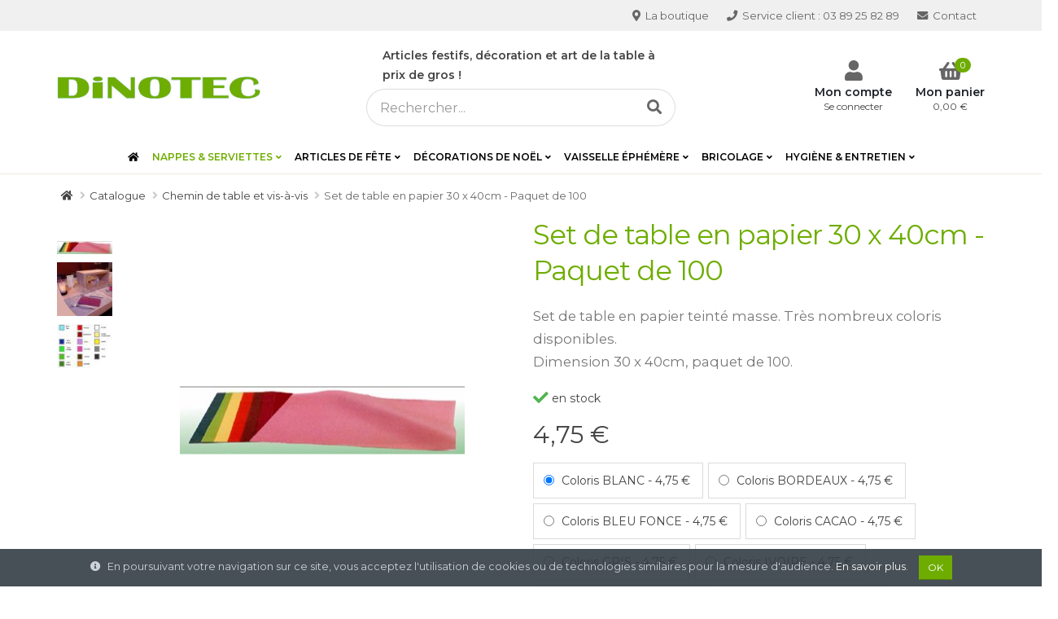

--- FILE ---
content_type: text/html; charset=ISO-8859-1
request_url: https://www.dinotec.fr/catalogue/chemin-de-tables-vis-a-vis-set-de-table/set-de-table-papier.html
body_size: 12710
content:
<!DOCTYPE html> 
<html xmlns="http://www.w3.org/1999/xhtml" xml:lang="fr" lang="fr" class="">
<head>

<title>Set de table en papier 30 x 40cm - Paquet de 100 | Dinotec</title>

<meta charset="utf-8">
<meta http-equiv="X-UA-Compatible" content="IE=edge">	

<!-- Mobile Metas -->
<meta name="viewport" content="width=device-width, minimum-scale=1.0, maximum-scale=1.0, user-scalable=no">

<meta name="description" content="Set de table en papier teint&eacute; masse. Tr&egrave;s nombreux coloris disponibles." />


<link rel="canonical" href="https://www.dinotec.fr/catalogue/chemin-de-tables-vis-a-vis-set-de-table/set-de-table-papier.html" />

<meta property="og:title" content="Set de table en papier 30 x 40cm - Paquet de 100 | Dinotec">
<meta property="og:type" content="website">
<meta property="og:url" content="https://www.dinotec.fr/catalogue/chemin-de-tables-vis-a-vis-set-de-table/set-de-table-papier.html">
<meta property="og:image" content="https://www.dinotec.fr/media/g_vignette/146.jpg">
<meta property="og:site_name" content="Dinotec">
<meta property="og:description" content="Set de table en papier teint&eacute; masse. Tr&egrave;s nombreux coloris disponibles." >
<meta property="og:street-address" content="34 route de B&acirc;le BP 47">
<meta property="og:locality" content="Riespach">
<meta property="og:postal-code" content="68640">
<meta property="og:country-name" content="FRANCE METROPOLITAINE">
<meta property="og:email" content="info@dinotec.fr">
<meta property="og:phone_number" content="03 89 25 82 89">
<meta name="twitter:card" content="website">
<meta name="twitter:title" content="Set de table en papier 30 x 40cm - Paquet de 100 | Dinotec">
<meta name="twitter:description" content="Set de table en papier teint&eacute; masse. Tr&egrave;s nombreux coloris disponibles.">
<meta name="twitter:image" content="https://www.dinotec.fr/media/g_vignette/146.jpg">  




<!-- Web Fonts  -->
<!-- <link href="https://fonts.googleapis.com/css?family=Merriweather+Sans:300,400,700" rel="stylesheet"> -->
<link href="https://fonts.googleapis.com/css?family=Montserrat:300,400,600,700" rel="stylesheet">
<!-- <link href="https://fonts.googleapis.com/css?family=Open+Sans:300,400,600,700" rel="stylesheet">  -->

<!-- Vendor CSS -->
<link rel="stylesheet" href="../../theme/fr/vendor/bootstrap/css/bootstrap-dinotec.css">
<!-- <link rel="stylesheet" href="../../theme/fr/vendor/font-awesome/css/font-awesome.min.css"> -->
<link rel="stylesheet" href="../../theme/fr/vendor/animate/animate.min.css">
<link rel="stylesheet" href="../../theme/fr/vendor/simple-line-icons/css/simple-line-icons.min.css">
<link rel="stylesheet" href="../../theme/fr/vendor/owl.carousel/assets/owl.carousel.min.css">
<link rel="stylesheet" href="../../theme/fr/vendor/owl.carousel/assets/owl.theme.default.min.css">
<link rel="stylesheet" href="../../theme/fr/vendor/magnific-popup/magnific-popup.min.css">
<link rel="stylesheet" href="../../theme/fr/vendor/bootstrap-datetimepicker/bootstrap-datetimepicker.min.css">

<link rel="stylesheet" href="../../theme/fr/vendor/nivo-slider/nivo-slider.css">
<link rel="stylesheet" href="../../theme/fr/vendor/nivo-slider/default/default.css">

<link rel="stylesheet" href="../../theme/fr/vendor/bxslider/dist/jquery.bxslider.css">

<link rel="stylesheet" href="../../theme/fr/vendor/bootstrap-slider/css/bootstrap-slider.min.css">


<!-- Theme CSS -->
<link rel="stylesheet" href="../../theme/fr/css/theme-dinotec.css">
<link rel="stylesheet" href="../../theme/fr/css/theme-elements-dinotec.css">
<link rel="stylesheet" href="../../theme/fr/css/theme-blog-dinotec.css">
<link rel="stylesheet" href="../../theme/fr/css/theme-shop-dinotec.css">


<!-- Skin CSS -->
<link rel="stylesheet" href="../../theme/fr/css/skins/skin-dinotec.css">

<!-- Theme Custom CSS -->
<link rel="stylesheet" href="../../theme/fr/css/custom.css">

<!-- fontawesome -->
<link rel="stylesheet" href="https://use.fontawesome.com/releases/v5.1.1/css/all.css" integrity="sha384-O8whS3fhG2OnA5Kas0Y9l3cfpmYjapjI0E4theH4iuMD+pLhbf6JI0jIMfYcK3yZ" crossorigin="anonymous">



<!-- JS Head Libs -->
<script src="../../theme/fr/vendor/jquery/jquery.min.js"></script>
<script src="../../theme/fr/vendor/modernizr/modernizr.min.js"></script>


<!-- JS API PFO -->
<script type="text/javascript" src="//cdn.kiubi-web.com/6/js/kiubi.api.pfo.jquery-1.0.min.js"></script>
<script src="../../theme/fr/vendor/kiubi/create-forms.js"></script>
<script src="../../theme/fr/vendor/kiubi/variantes_multicriteres.js"></script>


<link rel="profile" href="http://microformats.org/profile/hcard" />



<!-- Favicon -->
<link rel="Shortcut icon" href="../../theme/fr/img/favicon.ico" type="image/x-icon" />
<link href="../../theme/fr/img/favicon.ico" rel="shortcut icon"/>
<link href="../../theme/fr/img/favicon.ico" type="image/x-icon" rel="icon"/>
<link href="../../theme/fr/img/favicon.png" type="image/png" rel="icon"/>
<link href="../../theme/fr/img/apple-touch-icon.png" rel="apple-touch-icon"/>

<!-- Charges les scripts des Options avancées du Back-office -->

</head>
<body class="page-pleine-largeur  " >

	<div class="body" id="top">
		
		
<header id="header" class="header-narrow" data-plugin-options='{"stickyEnabled": true, "stickyEnableOnBoxed": true, "stickyEnableOnMobile": false, "stickyStartAt": 40, "stickySetTop": "-40px", "stickyChangeLogo": true}'>
	<div class="header-body">
		
		<div class="header-top hidden-xs">
			<div class="container">
				<!-- 
				<div class="pull-left hidden-xs font-weight-semibold">
					<p><i class="fas fa-info-circle"></i> Articles festifs, d&eacute;coration et art de la table &agrave; prix de gros !</p>
				</div>
				-->
				

<nav class="header-nav-top pull-right">
	<ul class="nav nav-pills">
		
		
		<li>
			<a href="/societe-dinotec.html" target=""><i class="fas fa-map-marker-alt"></i> La boutique</a>
		</li>
		
		
		
		
		<li>
			<a href="tel:+33389258289" target="_blank"><i class="fas fa-phone"></i> <span class="hidden-xs">Service client : </span>03 89 25 82 89</a>
		</li>
		
		
		
		
		<li>
			<a href="/contact.html" target=""><i class="fas fa-envelope"></i> Contact</a>
		</li>
		
		
				
	</ul>
</nav>


		
			</div>
		</div>
		<div class="header-container container header-logo-panier">
			
			<div class="header-row header-row-lscp">
				<div class="header-column">
					<div class="header-logo">
						<a href="../../" title="Dinotec"><img alt="Dinotec - Articles d&#039;hygi&egrave;ne entretien et articles festifs" width="250" height="95" data-sticky-width="180" data-sticky-height="62" data-sticky-top="0" src="../../theme/fr/img/logo.png"></a>
					</div>
				</div>
				<div class="header-column header-column-search">
					<div class="header-row">
						<div class="desc_search">
							<p class="desc font-weight-semibold mb-xs pl-lg hidden-xs hidden-sm">Articles festifs, d&eacute;coration et art de la table &agrave; prix de gros !</p>
							<form class="search" action="../../recherche/catalogue/" method="get">
		<div class="input-group form-group-lg">
			<input name="r" type="text" class="form-control" placeholder="Rechercher..." />
			<span class="input-group-btn">
				<button type="submit" class="btn btn-default btn-lg"><span class="fa fa-search" aria-hidden="true"></span></button>
			</span>
		</div>
</form>

						</div>
					</div>
				</div>
				<div class="header-column header-column-compte-panier">
					<div class="header-row">
						<div class=" pt-xs">
							
<ul class="header-extra-info">
	
	<li>
		<div class="feature-box feature-box-style-4 feature-box-custom-ccp">
			<a href="../../compte/" title="Compte client">
			<div class="feature-box-icon"><!-- fa-lg fa-lock -->
				<i class="fa fa-user" aria-hidden="true"></i>
			</div>
			<div class="feature-box-info hidden-xs">
				<h4 class="font-weight-semibold mb-none">Mon compte</h4>
				<div><small>Se connecter</small></div>
			</div>
			</a>
		</div>
	</li>
	
	

	<li>
		<div class="feature-box feature-box-style-4 feature-box-custom-ccp">
			<a href="../../ecommerce/panier.html" title="D&eacute;tail du panier">
			<div class="feature-box-icon cart">
				<i class="fa fa-shopping-basket " aria-hidden="true"></i>
				<span class="cart-count phnbp">0</span>
			</div>
			<div class="feature-box-info hidden-xs">
				<h4 class="font-weight-semibold mb-none">Mon panier</h4>
				<div><small><span class="pht">0,00&nbsp;&euro;</span></small></div>
			</div>
			</a>
		</div>
	</li>
</ul>

						</div>
					</div>
				</div>
			</div>
		</div>
		
		<div class="header-container header-nav header-nav-bar header-nav-center"> <!-- header-nav-bar-primary -->
			<div class="container">		
				

<button class="btn header-btn-collapse-nav btn-primary" data-toggle="collapse" data-target=".header-nav-main">
	<i class="fas fa-bars"></i> Menu 
</button>

<div class="header-nav-main header-nav-main-effect-1 header-nav-main-sub-effect-1 collapse"> <!-- header-nav-main-square -->
	<nav id="menu_01">

	  
	  <ul class="nav_01 nav-pills_01 mainNav_01">
		
		
		
		
		
		<li class=" link_1 page_niv_01"><a href="/" target="_self"><i class="fa fa-home" aria-hidden="true"></i></a>
		  
		  
		  
		
		
		
		
		<li class="active link_2 page_niv_01"><a href="/catalogue/nappes/" target="">Nappes & serviettes</a>
		  
		  
	  <ul class="nav_02 nav-pills_02 mainNav_02">
		
		
		
		
		
		<li class=" link_1 page_niv_02"><a href="/catalogue/nappes/" target="">Nappes en papier</a>
		  
		  
		  
		
		
		
		
		<li class=" link_2 page_niv_02"><a href="/nappes-non-tissees.html" target="">Serviettes en papier</a>
		  
		  
	  <ul class="nav_03 nav-pills_03 mainNav_03">
		
		
		
		
		
		<li class=" link_1 page_niv_03"><a href="/catalogue/serviette-en-papier/" target="">Serviettes en papier unies </a>
		  
		  
		  
		
		
		
		
		<li class=" link_2 page_niv_03"><a href="/catalogue/serviettes-a-decors/" target="">Serviettes décor automne hiver</a>
		  
		  
		  
		
		
		
		
		<li class=" link_3 page_niv_03"><a href="/catalogue/serviette-papier-decoree-/" target="">Serviette décorée</a>
		  
		  
		  
		
		
		
		
		<li class=" link_4 page_niv_03"><a href="/catalogue/serviettes-de-noel-en-papier/" target="">Serviette décor Noël </a>
		  
		  
		  
		</li>
	  </ul>
	  
		  
		
		
		
		
		<li class="active link_3 page_niv_02"><a href="/catalogue/chemin-de-tables-vis-a-vis-set-de-table/" target="">Chemin de table et vis à vis</a>
		  
		  
		  
		
		
		
		
		<li class=" link_4 page_niv_02"><a href="/catalogue/set-de-table/" target="">Set de table</a>
		  
		  
		  
		
		
		
		
		<li class=" link_5 page_niv_02"><a href="/catalogue/carte-de-menu/" target="">Carte de menu</a>
		  
		  
		  
		
		
		
		
		<li class=" link_6 page_niv_02"><a href="/catalogue/centre-de-table/" target="">Centre de table</a>
		  
		  
		  
		
		
		
		
		<li class=" link_7 page_niv_02"><a href="/catalogue/bonbonniere/" target="">Bonbonnière</a>
		  
		  
		  
		</li>
	  </ul>
	  
		  
		
		
		
		
		<li class=" link_3 page_niv_01"><a href="/catalogue/communions/" target="">Articles de fête</a>
		  
		  
	  <ul class="nav_02 nav-pills_02 mainNav_02">
		
		
		
		
		
		<li class=" link_1 page_niv_02"><a href="/catalogue/ballons/" target="">Ballons</a>
		  
		  
		  
		
		
		
		
		<li class=" link_2 page_niv_02"><a href="/catalogue/confettis/" target="">Confettis</a>
		  
		  
		  
		
		
		
		
		<li class=" link_3 page_niv_02"><a href="/catalogue/mariage/" target="">Mariage</a>
		  
		  
		  
		
		
		
		
		<li class=" link_4 page_niv_02"><a href="/catalogue/cotillons/" target="">Cotillons</a>
		  
		  
		  
		
		
		
		
		<li class=" link_5 page_niv_02"><a href="/catalogue/bougie-couleurs--bougies-parfumees--bougie-anniversaire/" target="">Bougies</a>
		  
		  
		  
		
		
		
		
		<li class=" link_6 page_niv_02"><a href="/catalogue/guirlandes/" target="">Guirlandes</a>
		  
		  
		  
		
		
		
		
		<li class=" link_7 page_niv_02"><a href="/catalogue/papier-cadeaux-noel/" target="">Papier cadeau</a>
		  
		  
		  
		
		
		
		
		<li class=" link_8 page_niv_02"><a href="/catalogue/communions/" target="">Communion, Baptême</a>
		  
		  
		  
		
		
		
		
		<li class=" link_9 page_niv_02"><a href="/catalogue/decoration-de-salle/" target="">Décoration de salle</a>
		  
		  
		  
		
		
		
		
		<li class=" link_10 page_niv_02"><a href="/catalogue/decoration-de-tables/" target="">Décoration de table</a>
		  
		  
		  
		</li>
	  </ul>
	  
		  
		
		
		
		
		<li class=" link_4 page_niv_01"><a href="/catalogue/sujets-decoratif-de-noel/" target="">Décorations de Noël</a>
		  
		  
	  <ul class="nav_02 nav-pills_02 mainNav_02">
		
		
		
		
		
		<li class=" link_1 page_niv_02"><a href="/catalogue/sujets-decoratif-de-noel/" target="">Décors de Noël en résine et bois</a>
		  
		  
		  
		
		
		
		
		<li class=" link_2 page_niv_02"><a href="/catalogue/calendriers-avent/" target="">Calendrier de l'Avent</a>
		  
		  
		  
		
		
		
		
		<li class=" link_3 page_niv_02"><a href="/catalogue/nappe-et-serviette-de-noel/" target="">Serviettes, nappes, chemin de table Noël  </a>
		  
		  
	  <ul class="nav_03 nav-pills_03 mainNav_03">
		
		
		
		
		
		<li class=" link_1 page_niv_03"><a href="/catalogue/serviettes-de-noel-en-papier/" target="">Serviettes Noël en papier </a>
		  
		  
		  
		
		
		
		
		<li class=" link_2 page_niv_03"><a href="/catalogue/serviette-de-noel-airlaid/" target="">Serviettes en non tissé Airled Noël</a>
		  
		  
		  
		
		
		
		
		<li class=" link_3 page_niv_03"><a href="/catalogue/nappe-et-serviette-de-noel/" target="">Nappe décor Noël , set de table</a>
		  
		  
		  
		
		
		
		
		<li class=" link_4 page_niv_03"><a href="/catalogue/chemin-de-table-noel/" target="">Chemins de table Noël</a>
		  
		  
		  
		</li>
	  </ul>
	  
		  
		
		
		
		
		<li class=" link_4 page_niv_02"><a href="/catalogue/confettis-et-sujets-de-noel/" target="">Confettis et clips de Noel</a>
		  
		  
		  
		
		
		
		
		<li class=" link_5 page_niv_02"><a href="/catalogue/papier-cadeau-etiquettes-contenants-noel/" target="">Papier cadeau Noël,rubans, contenant</a>
		  
		  
		  
		
		
		
		
		<li class=" link_6 page_niv_02"><a href="/catalogue/guirlande-de-noel/" target="">Guirlandes et bougies electrique</a>
		  
		  
		  
		
		
		
		
		<li class=" link_7 page_niv_02"><a href="/catalogue/noel-en-or-ou-argent/" target="">Noêl en Or et Argent</a>
		  
		  
		  
		
		
		
		
		<li class=" link_8 page_niv_02"><a href="/catalogue/bricolage/" target="">Loisir créatif</a>
		  
		  
		  
		</li>
	  </ul>
	  
		  
		
		
		
		
		<li class=" link_5 page_niv_01"><a href="/catalogue/vaisselle-a-usage-court/" target="">Vaisselle éphémère</a>
		  
		  
	  <ul class="nav_02 nav-pills_02 mainNav_02">
		
		
		
		
		
		<li class=" link_1 page_niv_02"><a href="/catalogue/vaisselle-a-usage-court/" target="">Assiettes usage éphémère</a>
		  
		  
		  
		
		
		
		
		<li class=" link_2 page_niv_02"><a href="/catalogue/couverts-a-usage-unique/" target="">Couverts usage unique</a>
		  
		  
		  
		
		
		
		
		<li class=" link_3 page_niv_02"><a href="/catalogue/plateau-de-service-et-presentation/" target="">Plateau de service et présentation</a>
		  
		  
		  
		
		
		
		
		<li class=" link_4 page_niv_02"><a href="/catalogue/gobelets-verre-a-biere-et-tasses/" target="">Verres et tasses usage unique</a>
		  
		  
		  
		
		
		
		
		<li class=" link_5 page_niv_02"><a href="/catalogue/cure-dents-piques-cocktails/" target="">Pique cocktail, planchettes apéritif</a>
		  
		  
		  
		
		
		
		
		<li class=" link_6 page_niv_02"><a href="/catalogue/verrines/" target="">Verrine et coupelle</a>
		  
		  
		  
		
		
		
		
		<li class=" link_7 page_niv_02"><a href="/catalogue/bonbonniere/" target="">Bonbonnière</a>
		  
		  
		  
		
		
		
		
		<li class=" link_8 page_niv_02"><a href="/catalogue/vaisselle-incassable/" target="">Vaisselle incassable</a>
		  
		  
		  
		</li>
	  </ul>
	  
		  
		
		
		
		
		<li class=" link_6 page_niv_01"><a href="/catalogue/bricolage/" target="">Bricolage</a>
		  
		  
	  <ul class="nav_02 nav-pills_02 mainNav_02">
		
		
		
		
		
		<li class=" link_1 page_niv_02"><a href="/catalogue/window-colors/" target="">Window colors</a>
		  
		  
		  
		
		
		
		
		<li class=" link_2 page_niv_02"><a href="/catalogue/bricolage/" target="">Articles de bricolage </a>
		  
		  
		  
		</li>
	  </ul>
	  
		  
		
		
		
		
		<li class=" link_7 page_niv_01"><a href="/catalogue/produits-hygiene-entretien/" target="">Hygiène & entretien</a>
		  
		  
	  <ul class="nav_02 nav-pills_02 mainNav_02">
		
		
		
		
		
		<li class=" link_1 page_niv_02"><a href="/catalogue/traditionelle/" target="">Produits d'hygiène & d'entretien traditionnelles</a>
		  
		  
		  
		
		
		
		
		<li class=" link_2 page_niv_02"><a href="/catalogue/eres/" target="">Produits d'entretien "Eres" & "Sapoli"</a>
		  
		  
		  
		
		
		
		
		<li class=" link_3 page_niv_02"><a href="/catalogue/desodorisants/" target="">déosorisants</a>
		  
		  
		  
		
		
		
		
		<li class=" link_4 page_niv_02"><a href="/catalogue/insecticides-et-repulsifs/" target="">Insecticide et répulsif</a>
		  
		  
		  
		
		
		
		
		<li class=" link_5 page_niv_02"><a href="/catalogue/papier-menager/" target="">Papiers ménager, congélation, </a>
		  
		  
		  
		</li>
	  </ul>
	  
		  
		</li>
	  </ul>
	  
	  
	</nav>
</div>



			</div>
		</div>

	</div>
</header>

		<div class="main">
		
			
<div class="container container-02">

<ol class="breadcrumb breadcrumb-main" itemscope itemtype="https://schema.org/BreadcrumbList">
	<li><a data-home="true" href="../../" title="Dinotec"><i class="fa fa-home" aria-hidden="true"></i></a></li>
	 
	<li itemprop="itemListElement" itemscope itemtype="http://schema.org/ListItem"><a href="../../catalogue/" target="_self" itemprop="item"><span itemprop="name">Catalogue</span></a></li>
	 
	<li itemprop="itemListElement" itemscope itemtype="http://schema.org/ListItem"><a href="../../catalogue/chemin-de-tables-vis-a-vis-set-de-table/" target="_self" itemprop="item"><span itemprop="name">Chemin de table et vis-à-vis</span></a></li>
	 
	<li itemprop="itemListElement" itemscope itemtype="http://schema.org/ListItem"><a href="../../catalogue/chemin-de-tables-vis-a-vis-set-de-table/set-de-table-papier.html" target="_self" itemprop="item"><span itemprop="name">Set de table en papier 30 x 40cm - Paquet de 100</span></a></li>
	 
</ol>

</div>

			<main role="main">
				<div class="main_content">
				
<article class="post_produit produit_detail_aff_remise" itemscope itemtype="http://schema.org/Product" >

	<meta itemprop="name" content="Set de table en papier 30 x 40cm - Paquet de 100">
	<meta itemprop="url" content="https://www.dinotec.fr/catalogue/chemin-de-tables-vis-a-vis-set-de-table/set-de-table-papier.html">
	<meta itemprop="category" content="Chemin de table et vis-à-vis">
	<meta itemprop="image" content="https://www.dinotec.fr/media/146/SET.jpg">
	<div itemprop="aggregateRating" itemscope itemtype="http://schema.org/AggregateRating">
	  <meta itemprop="ratingValue" content="0">
	  <meta itemprop="reviewCount" content="0">
	</div>

	<section  class="section-produit pb-xlg" id="achat">
		<div class="container container-02">
			<div class="post_produit_content">

			
			<div class="row">
						  
					<div class="col-md-6 col-md-push-6">
		
						
						<h1 class="heading-primary mb-lg">Set de table en papier 30 x 40cm - Paquet de 100</h1>

			
						<div class="produit-labels">					
								
							
						</div>
						
						<div class="info_note_wrapper info_note_wrapper_0 mb-lg"><a data-hash href="#avis" data-hash-offset="180" title="Voir les avis"><span class="info_note note_0"></span>&nbsp;<span class="nb_avis">0 avis</span></a></div>
						
						
						
						<div class="post_produit_court_desc mb-lg">
							<div></div>
							<div>Set de table en papier teint&eacute; masse. Tr&egrave;s nombreux coloris disponibles.<br />Dimension 30 x 40cm, paquet de 100.</div>
							<!-- <a data-hash href="#detail" data-hash-offset="280" class="bt-pdd"><i class="fas fa-plus-circle"></i>&nbsp;de&nbsp;détail</a> -->
						</div>

						  <div itemprop="offers" itemscope itemtype="http://schema.org/Offer" class="mb-lg">
							<meta itemprop="priceCurrency" content="EUR">
							
							
							<span itemprop="availability" href="http://schema.org/InStock" class="stock_ok"><i class="fas fa-check fa-lg"></i> en stock</span>
							 
							 
							 
							
							<span itemprop="price" content="4.75"></span>
						  </div>					
						  
						<div class="product-price-box mb-lg">
							<span class="product-price" data-prix="4.75">4,75&nbsp;&euro;</span>
							<span class="prix-barre"></span>
						</div>
						
					  
						<form id="fpi31932_761" method="post" action="../../ecommerce/panier.html">
						
						
							<div class="variantes mb-lg">
								
									
									
									<div class="variante variante_stock" data-prix="4.75" data-prix-hors-promo="" data-prix-ttc="4.75" data-prix-hors-promo-ttc="" data-img="146">
										<label for="variante_12031" class="variante_stock">
										<input name="vid" value="12031" id="variante_12031" checked="checked" type="radio">
										<span class="variante_infos">
											<span class="intitule_variante">Coloris BLANC</span> - <span class="prix">4,75&nbsp;&euro;</span>
											 <span class="neu"></span>
											<!-- <i class="fa fa-circle icone_en_stock" aria-hidden="true"></i> -->
										</span<
									
									
										
									</label>
								</div>
								
									
									
									<div class="variante variante_stock" data-prix="4.75" data-prix-hors-promo="" data-prix-ttc="4.75" data-prix-hors-promo-ttc="" data-img="146">
										<label for="variante_12021" class="variante_stock">
										<input name="vid" value="12021" id="variante_12021"  type="radio">
										<span class="variante_infos">
											<span class="intitule_variante">Coloris BORDEAUX </span> - <span class="prix">4,75&nbsp;&euro;</span>
											 <span class="neu"></span>
											<!-- <i class="fa fa-circle icone_en_stock" aria-hidden="true"></i> -->
										</span<
									
									
										
									</label>
								</div>
								
									
									
									<div class="variante variante_stock" data-prix="4.75" data-prix-hors-promo="" data-prix-ttc="4.75" data-prix-hors-promo-ttc="" data-img="146">
										<label for="variante_11941" class="variante_stock">
										<input name="vid" value="11941" id="variante_11941"  type="radio">
										<span class="variante_infos">
											<span class="intitule_variante">Coloris BLEU FONCE</span> - <span class="prix">4,75&nbsp;&euro;</span>
											 <span class="neu"></span>
											<!-- <i class="fa fa-circle icone_en_stock" aria-hidden="true"></i> -->
										</span<
									
									
										
									</label>
								</div>
								
									
									
									<div class="variante variante_stock" data-prix="4.75" data-prix-hors-promo="" data-prix-ttc="4.75" data-prix-hors-promo-ttc="" data-img="146">
										<label for="variante_12011" class="variante_stock">
										<input name="vid" value="12011" id="variante_12011"  type="radio">
										<span class="variante_infos">
											<span class="intitule_variante">Coloris CACAO</span> - <span class="prix">4,75&nbsp;&euro;</span>
											 <span class="neu"></span>
											<!-- <i class="fa fa-circle icone_en_stock" aria-hidden="true"></i> -->
										</span<
									
									
										
									</label>
								</div>
								
									
									
									<div class="variante variante_stock" data-prix="4.75" data-prix-hors-promo="" data-prix-ttc="4.75" data-prix-hors-promo-ttc="" data-img="146">
										<label for="variante_11981" class="variante_stock">
										<input name="vid" value="11981" id="variante_11981"  type="radio">
										<span class="variante_infos">
											<span class="intitule_variante">Coloris GRIS</span> - <span class="prix">4,75&nbsp;&euro;</span>
											 <span class="neu"></span>
											<!-- <i class="fa fa-circle icone_en_stock" aria-hidden="true"></i> -->
										</span<
									
									
										
									</label>
								</div>
								
									
									
									<div class="variante variante_stock" data-prix="4.75" data-prix-hors-promo="" data-prix-ttc="4.75" data-prix-hors-promo-ttc="" data-img="146">
										<label for="variante_11911" class="variante_stock">
										<input name="vid" value="11911" id="variante_11911"  type="radio">
										<span class="variante_infos">
											<span class="intitule_variante">Coloris IVOIRE </span> - <span class="prix">4,75&nbsp;&euro;</span>
											 <span class="neu"></span>
											<!-- <i class="fa fa-circle icone_en_stock" aria-hidden="true"></i> -->
										</span<
									
									
										
									</label>
								</div>
								
									
									
									<div class="variante variante_stock" data-prix="4.75" data-prix-hors-promo="" data-prix-ttc="4.75" data-prix-hors-promo-ttc="" data-img="146">
										<label for="variante_12001" class="variante_stock">
										<input name="vid" value="12001" id="variante_12001"  type="radio">
										<span class="variante_infos">
											<span class="intitule_variante">Coloris  FUCHSIA</span> - <span class="prix">4,75&nbsp;&euro;</span>
											 <span class="neu"></span>
											<!-- <i class="fa fa-circle icone_en_stock" aria-hidden="true"></i> -->
										</span<
									
									
										
									</label>
								</div>
								
									
									
									<div class="variante variante_stock" data-prix="4.75" data-prix-hors-promo="" data-prix-ttc="4.75" data-prix-hors-promo-ttc="" data-img="146">
										<label for="variante_11921" class="variante_stock">
										<input name="vid" value="11921" id="variante_11921"  type="radio">
										<span class="variante_infos">
											<span class="intitule_variante">Coloris JAUNE</span> - <span class="prix">4,75&nbsp;&euro;</span>
											 <span class="neu"></span>
											<!-- <i class="fa fa-circle icone_en_stock" aria-hidden="true"></i> -->
										</span<
									
									
										
									</label>
								</div>
								
									
									
									<div class="variante variante_stock" data-prix="4.75" data-prix-hors-promo="" data-prix-ttc="4.75" data-prix-hors-promo-ttc="" data-img="146">
										<label for="variante_11971" class="variante_stock">
										<input name="vid" value="11971" id="variante_11971"  type="radio">
										<span class="variante_infos">
											<span class="intitule_variante">Coloris LILAS</span> - <span class="prix">4,75&nbsp;&euro;</span>
											 <span class="neu"></span>
											<!-- <i class="fa fa-circle icone_en_stock" aria-hidden="true"></i> -->
										</span<
									
									
										
									</label>
								</div>
								
									
									
									<div class="variante variante_stock" data-prix="4.75" data-prix-hors-promo="" data-prix-ttc="4.75" data-prix-hors-promo-ttc="" data-img="146">
										<label for="variante_11931" class="variante_stock">
										<input name="vid" value="11931" id="variante_11931"  type="radio">
										<span class="variante_infos">
											<span class="intitule_variante">Coloris ORANGE</span> - <span class="prix">4,75&nbsp;&euro;</span>
											 <span class="neu"></span>
											<!-- <i class="fa fa-circle icone_en_stock" aria-hidden="true"></i> -->
										</span<
									
									
										
									</label>
								</div>
								
									
									
									<div class="variante variante_stock" data-prix="4.75" data-prix-hors-promo="" data-prix-ttc="4.75" data-prix-hors-promo-ttc="" data-img="146">
										<label for="variante_11961" class="variante_stock">
										<input name="vid" value="11961" id="variante_11961"  type="radio">
										<span class="variante_infos">
											<span class="intitule_variante">Coloris ROUGE</span> - <span class="prix">4,75&nbsp;&euro;</span>
											 <span class="neu"></span>
											<!-- <i class="fa fa-circle icone_en_stock" aria-hidden="true"></i> -->
										</span<
									
									
										
									</label>
								</div>
								
									
									
									<div class="variante variante_stock" data-prix="4.75" data-prix-hors-promo="" data-prix-ttc="4.75" data-prix-hors-promo-ttc="" data-img="146">
										<label for="variante_11951" class="variante_stock">
										<input name="vid" value="11951" id="variante_11951"  type="radio">
										<span class="variante_infos">
											<span class="intitule_variante">Coloris VERT POMME</span> - <span class="prix">4,75&nbsp;&euro;</span>
											 <span class="neu"></span>
											<!-- <i class="fa fa-circle icone_en_stock" aria-hidden="true"></i> -->
										</span<
									
									
										
									</label>
								</div>
								
									
									
									<div class="variante variante_stock" data-prix="4.75" data-prix-hors-promo="" data-prix-ttc="4.75" data-prix-hors-promo-ttc="" data-img="146">
										<label for="variante_12041" class="variante_stock">
										<input name="vid" value="12041" id="variante_12041"  type="radio">
										<span class="variante_infos">
											<span class="intitule_variante">Coloris VERT FONCE</span> - <span class="prix">4,75&nbsp;&euro;</span>
											 <span class="neu"></span>
											<!-- <i class="fa fa-circle icone_en_stock" aria-hidden="true"></i> -->
										</span<
									
									
										
									</label>
								</div>
								
									
									
									<div class="variante variante_stock" data-prix="4.75" data-prix-hors-promo="" data-prix-ttc="4.75" data-prix-hors-promo-ttc="" data-img="146">
										<label for="variante_19452" class="variante_stock">
										<input name="vid" value="19452" id="variante_19452"  type="radio">
										<span class="variante_infos">
											<span class="intitule_variante">Coloris NOIR</span> - <span class="prix">4,75&nbsp;&euro;</span>
											 <span class="neu"></span>
											<!-- <i class="fa fa-circle icone_en_stock" aria-hidden="true"></i> -->
										</span<
									
									
										
									</label>
								</div>
								
							</div>
							
							
							<script>
							$(document).ready(function(){
								// Sélection de la variante à partir de l'id passé dans l'ancre de l'url
								var ancre = window.location.hash;
								if( ancre != "" && ancre.indexOf("#vid") == 0 ) {
									var idva = ancre.substr(4);
									var $option = $(".post_produit #variante_"+idva);
									$option.prop("checked", true);
									majPrix($option.closest(".variante"));
								}
							});
							</script>
							

							
							<div class="produit-actions mb-lg">
								<div class="product-detail-qty">
									<input type="text" value="1" name="qte" class="" id="product-vqty">
								</div>
								<a href="javascript:void(0);" id="btn_panier" class="btn btn-primary btn-3d btn-panier" title="Ajouter au panier" data-variante-defaut="19452">
									<i class="fa fa-shopping-basket "></i><span>Ajouter au panier</span>
								</a>										
							</div>
							<input type="hidden" name="pid" value="761" />
							<input type="hidden" name="act" value="addP" />
							<input type="hidden" name="ctl" value="commandes/panier_detail" />								
							 
							
						</form>
						
						
						<!-- <div class="content-demande-devis-infos">
<span class="bt-demande-devis-demo bt-modal-form" data-groupe-billets="Produit : demande d'info et démo" data-page="hidden" data-sujet="Set de table en papier 30 x 40cm - Paquet de 100" data-format="modal-lg"><i class="fas fa-question-circle fa-lg"></i> Poser une question</span></div> -->


						
					</div>
					
					<div class="col-md-6 col-md-pull-6 illustrations lightbox" data-plugin-options="{'delegate':'.al', 'type':'image', 'gallery':{'enabled': true}, 'mainClass':'mfp-with-zoom', 'zoom':{'enabled': true, 'duration': 300}}">
						<div data-plugin-sticky data-plugin-options="{'minWidth': 991, 'containerSelector': '.container', 'padding': {'top': 180}}" >
							
							
							<div class="row">	
								<div class="col-md-10 col-md-push-2">
									<a href="/media/146/SET.jpg" class="post_produit_illustration mb-lg"><img src="/media/g_vignette/146/SET.jpg" alt="Set de table en papier 30 x 40cm - Paquet de 100" class="img-responsive center-block" /></a>
								</div>
								<div class="col-md-2 col-md-pull-10 align-center">		
									<div id="bxslider-vertical">
										<div class="bxslider">
											<a href="/media/146/SET.jpg" class="al  " style="display:block;"><img src="/media/miniature/146/SET.jpg" alt="Set de table en papier 30 x 40cm - Paquet de 100" class="img-responsive" data-img-id="146" data-num="0" /></a>
											
											<a href="/media/3641/SET DE TABLE.JPG.jpg" class="al  " style="display:block;"><img src="/media/miniature/3641/SET DE TABLE.JPG.jpg" alt="Set de table en papier 30 x 40cm - Paquet de 100" class="img-responsive" data-img-id="3641" data-num="1" /></a>
											
											<a href="/media/11502/RAL-Set-de-table.jpg" class="al  " style="display:block;"><img src="/media/miniature/11502/RAL-Set-de-table.jpg" alt="Set de table en papier 30 x 40cm - Paquet de 100" class="img-responsive" data-img-id="11502" data-num="2" /></a>
											
										</div>
									</div>
								</div>
							</div>
							
							
						</div>
					</div>

				</div>
				
			</div>
		</div>
	</section>

</article>



<div class="container container-02">
	<div class="sections-detail-produit mb-xlg" id="vous-aimerez-aussi">
		<div class="row">
			<div class="col-md-12">
				<nav class="nav-sections-detail-produit">
					<ul class="nav nav-pills">	
						<!-- <li ><a data-hash href="#detail" data-hash-offset="280"  ><i class=" fas fa-align-justify"></i> Description</a></li> -->
						<li class="active"><a data-hash href="#vous-aimerez-aussi" data-hash-offset="180"><i class="fas fa-heart"></i> Vous aimerez aussi</a></li>							
						<li ><a data-hash href="#avis" data-hash-offset="180"><i class="fas fa-comment"></i> Avis <span class="nb_avis2"></span></a></li>
					</ul>
				</nav>
			</div>
		</div>
		<div class="row">
			<div class="col-md-12">
				<div class="content-sections-detail-produit clearfix">
				
					<section class="carrousel-liste-produits carrousel-liste-produits-5cols mb-lg3>
						<div class="container">
							<div class="row">
								<div class="col-md-12">

									<div class="owl-carousel owl-theme show-nav-hover  produits_aff_remise mb-none" data-plugin-options="{'items': 5, 'margin': 20, 'loop': false, 'nav': true, 'dots': false, 'slideBy': 4}">

										
										<div class="product-apercu product-apercu-vignette type_produit_simple produit_aff_remise"> 
										
											<div class="produit-labels">
												
														
											</div>
											
										
											<div class="test-mh">
										
												  
												  <figure class="product-image-area">
													<a href="../../catalogue/chemin-de-tables-vis-a-vis-set-de-table/centre-de-table-coeur.html" title="Centre de table coeur - Paquet de 5 - D&eacute;tail du produit" class="product-image"><img src="../../media/vignette/491/centre-de-table-coeur.jpg" alt="Centre de table coeur - Paquet de 5" class="img-responsive " /></a>
												  </figure>
												   
												  
												  

											</div>
										  
										  <div class="product-details-area">
										  
											<h3 class="product-name"><a href="../../catalogue/chemin-de-tables-vis-a-vis-set-de-table/centre-de-table-coeur.html">Centre de table coeur - Paquet de 5</a></h3>
												
											<div class="info_note note_0"></div>
												
											<div class="product-price-box prix-apd" data-prix-min="13.80" data-prix-max="13.80">
											
												<span class="product-price ">13,80&nbsp;&euro;</span>
												
												
											</div>
											


											
											<!--
											<div class="product-desc">Centre de table avec d&eacute;coupes coeurs, id&eacute;al pour un mariage.<br />Diam&egrave;tre 73cm, paquet de 5 pi&egrave;ces.<br />Coloris disponibles du centre de table : blanc, cacao ou rouge.</div>
											-->
											
											
											<div class="product-actions">
												<a href="../../catalogue/chemin-de-tables-vis-a-vis-set-de-table/centre-de-table-coeur.html" class="btn btn-default" ><i class="fas fa-plus" aria-hidden="true"></i><span class="hidden-xs"> D&eacute;tail</span></a>
												
												<button class="btn btn-primary btn-panier" data-variante-defaut="14801" data-url="../../catalogue/chemin-de-tables-vis-a-vis-set-de-table/centre-de-table-coeur.html" ><i class="fas fa-shopping-basket" aria-hidden="true"></i><span class="hidden-xs"> Panier</span></button>
												
											</div>
											
										  </div>
											  
										  
										  
										  <div class="liste-variantes" style="display:none;">
											
											
											<div class="variante" id="v14811" data-id="14811" data-prix="13.80" data-prix-hors-promo=""></div>
											
											
											
											<div class="variante" id="v14821" data-id="14821" data-prix="13.80" data-prix-hors-promo=""></div>
											
											
											
											<div class="variante" id="v14801" data-id="14801" data-prix="13.80" data-prix-hors-promo=""></div>
											
											
										  </div>
										  		  

										</div>
										
										<div class="product-apercu product-apercu-vignette type_produit_simple produit_aff_remise"> 
										
											<div class="produit-labels">
												
														
											</div>
											
										
											<div class="test-mh">
										
												  
												  <figure class="product-image-area">
													<a href="../../catalogue/chemin-de-tables-vis-a-vis-set-de-table/chemin-de-table-cinema.html" title="Chemin de table cin&eacute;ma - 5m x 30cm - D&eacute;tail du produit" class="product-image"><img src="../../media/vignette/14132/chemin-de-table-cinema.jpg" alt="Chemin de table cin&eacute;ma - 5m x 30cm" class="img-responsive " /></a>
												  </figure>
												   
												  
												  

											</div>
										  
										  <div class="product-details-area">
										  
											<h3 class="product-name"><a href="../../catalogue/chemin-de-tables-vis-a-vis-set-de-table/chemin-de-table-cinema.html">Chemin de table cinéma - 5m x 30cm</a></h3>
												
											<div class="info_note note_0"></div>
												
											<div class="product-price-box prix-apd" data-prix-min="6.77" data-prix-max="6.77">
											
												<span class="product-price ">6,77&nbsp;&euro;</span>
												
												
											</div>
											


											
											<!--
											<div class="product-desc">Chemin de table d&eacute;cor cin&eacute;ma en organza.<br />Chemin de table en rouleau de 5m x 30cm.</div>
											-->
											
											
											<div class="product-actions">
												<a href="../../catalogue/chemin-de-tables-vis-a-vis-set-de-table/chemin-de-table-cinema.html" class="btn btn-default" ><i class="fas fa-plus" aria-hidden="true"></i><span class="hidden-xs"> D&eacute;tail</span></a>
												
												<button class="btn btn-primary btn-panier" data-variante-defaut="15312" data-url="../../catalogue/chemin-de-tables-vis-a-vis-set-de-table/chemin-de-table-cinema.html" ><i class="fas fa-shopping-basket" aria-hidden="true"></i><span class="hidden-xs"> Panier</span></button>
												
											</div>
											
										  </div>
											  
										  
										  
										  <div class="liste-variantes" style="display:none;">
											
											
											<div class="variante" id="v15312" data-id="15312" data-prix="6.77" data-prix-hors-promo=""></div>
											
											
										  </div>
										  		  

										</div>
										
										<div class="product-apercu product-apercu-vignette type_produit_simple produit_aff_remise"> 
										
											<div class="produit-labels">
												
														
											</div>
											
										
											<div class="test-mh">
										
												  
												  <figure class="product-image-area">
													<a href="../../catalogue/chemin-de-tables-vis-a-vis-set-de-table/chemin-de-table-glitter.html" title="Chemin de table Glitter parsem&eacute; de p&eacute;pites brillantes Or, Argent, ou Rouge - 5m x 30cm - D&eacute;tail du produit" class="product-image"><img src="../../media/vignette/8502/chemin-de-table-glitter.jpg" alt="Chemin de table Glitter parsem&eacute; de p&eacute;pites brillantes Or, Argent, ou Rouge - 5m x 30cm" class="img-responsive " /></a>
												  </figure>
												   
												  
												  

											</div>
										  
										  <div class="product-details-area">
										  
											<h3 class="product-name"><a href="../../catalogue/chemin-de-tables-vis-a-vis-set-de-table/chemin-de-table-glitter.html">Chemin de table Glitter parsemé de pépites brillantes Or, Argent, ou Rouge - 5m x 30cm</a></h3>
												
											<div class="info_note note_0"></div>
												
											<div class="product-price-box prix-apd" data-prix-min="7.80" data-prix-max="7.80">
											
												<span class="product-price ">7,80&nbsp;&euro;</span>
												
												
											</div>
											


											
											<!--
											<div class="product-desc">Chemin de table en fibre parsem&eacute; de p&eacute;pites brillantes Or, Argent ou Rouge.<br />Rouleau de 5m x 30cm.</div>
											-->
											
											
											<div class="product-actions">
												<a href="../../catalogue/chemin-de-tables-vis-a-vis-set-de-table/chemin-de-table-glitter.html" class="btn btn-default" ><i class="fas fa-plus" aria-hidden="true"></i><span class="hidden-xs"> D&eacute;tail</span></a>
												
												<button class="btn btn-primary btn-panier" data-variante-defaut="17582" data-url="../../catalogue/chemin-de-tables-vis-a-vis-set-de-table/chemin-de-table-glitter.html" ><i class="fas fa-shopping-basket" aria-hidden="true"></i><span class="hidden-xs"> Panier</span></button>
												
											</div>
											
										  </div>
											  
										  
										  
										  <div class="liste-variantes" style="display:none;">
											
											
											<div class="variante" id="v17562" data-id="17562" data-prix="7.80" data-prix-hors-promo=""></div>
											
											
											
											<div class="variante" id="v17572" data-id="17572" data-prix="7.80" data-prix-hors-promo=""></div>
											
											
											
											<div class="variante" id="v17582" data-id="17582" data-prix="7.80" data-prix-hors-promo=""></div>
											
											
										  </div>
										  		  

										</div>
										
										<div class="product-apercu product-apercu-vignette type_produit_simple produit_aff_remise"> 
										
											<div class="produit-labels">
												
														
											</div>
											
										
											<div class="test-mh">
										
												  
												  <figure class="product-image-area">
													<a href="../../catalogue/chemin-de-tables-vis-a-vis-set-de-table/chemin-de-table-jute.html" title="Chemin de table jute - D&eacute;tail du produit" class="product-image"><img src="../../media/vignette/12132/chemin-de-table-jute.jpg" alt="Chemin de table jute" class="img-responsive " /></a>
												  </figure>
												   
												  
												  

											</div>
										  
										  <div class="product-details-area">
										  
											<h3 class="product-name"><a href="../../catalogue/chemin-de-tables-vis-a-vis-set-de-table/chemin-de-table-jute.html">Chemin de table jute</a></h3>
												
											<div class="info_note note_0"></div>
												
											<div class="product-price-box prix-apd" data-prix-min="6.50" data-prix-max="6.50">
											
												<span class="product-price ">6,50&nbsp;&euro;</span>
												
												
											</div>
											


											
											<!--
											<div class="product-desc">Chemin de table de<br />28cmx3m&egrave;tres en<br />jute naturelle.<br />Dimension 5mx30cm</div>
											-->
											
											
											<div class="product-actions">
												<a href="../../catalogue/chemin-de-tables-vis-a-vis-set-de-table/chemin-de-table-jute.html" class="btn btn-default" ><i class="fas fa-plus" aria-hidden="true"></i><span class="hidden-xs"> D&eacute;tail</span></a>
												
												<button class="btn btn-primary btn-panier" data-variante-defaut="24662" data-url="../../catalogue/chemin-de-tables-vis-a-vis-set-de-table/chemin-de-table-jute.html" ><i class="fas fa-shopping-basket" aria-hidden="true"></i><span class="hidden-xs"> Panier</span></button>
												
											</div>
											
										  </div>
											  
										  
										  
										  <div class="liste-variantes" style="display:none;">
											
											
											<div class="variante" id="v24662" data-id="24662" data-prix="6.50" data-prix-hors-promo=""></div>
											
											
										  </div>
										  		  

										</div>
										
										<div class="product-apercu product-apercu-vignette type_produit_simple produit_aff_remise"> 
										
											<div class="produit-labels">
												
														
											</div>
											
										
											<div class="test-mh">
										
												  
												  <figure class="product-image-area">
													<a href="../../catalogue/chemin-de-tables-vis-a-vis-set-de-table/chemin-de-table-non-tisse.html" title="Chemin de table non tiss&eacute;  - D&eacute;tail du produit" class="product-image"><img src="../../media/vignette/5141/chemin-de-table-non-tisse.jpg" alt="Chemin de table non tiss&eacute; " class="img-responsive " /></a>
												  </figure>
												   
												  
												  

											</div>
										  
										  <div class="product-details-area">
										  
											<h3 class="product-name"><a href="../../catalogue/chemin-de-tables-vis-a-vis-set-de-table/chemin-de-table-non-tisse.html">Chemin de table non tissé </a></h3>
												
											<div class="info_note note_0"></div>
												
											<div class="product-price-box prix-apd" data-prix-min="4.52" data-prix-max="4.52">
											
												<span class="product-price ">4,52&nbsp;&euro;</span>
												
												
											</div>
											


											
											<!--
											<div class="product-desc">Chemin de table intiss&eacute; avec motifs &agrave; carreaux ou &agrave; pois.<br />Rouleau de 5m x 40cm</div>
											-->
											
											
											<div class="product-actions">
												<a href="../../catalogue/chemin-de-tables-vis-a-vis-set-de-table/chemin-de-table-non-tisse.html" class="btn btn-default" ><i class="fas fa-plus" aria-hidden="true"></i><span class="hidden-xs"> D&eacute;tail</span></a>
												
												<button class="btn btn-primary btn-panier" data-variante-defaut="14991" data-url="../../catalogue/chemin-de-tables-vis-a-vis-set-de-table/chemin-de-table-non-tisse.html" ><i class="fas fa-shopping-basket" aria-hidden="true"></i><span class="hidden-xs"> Panier</span></button>
												
											</div>
											
										  </div>
											  
										  
										  
										  <div class="liste-variantes" style="display:none;">
											
											
											<div class="variante" id="v14981" data-id="14981" data-prix="4.52" data-prix-hors-promo=""></div>
											
											
											
											<div class="variante" id="v14971" data-id="14971" data-prix="4.52" data-prix-hors-promo=""></div>
											
											
											
											<div class="variante" id="v14991" data-id="14991" data-prix="4.52" data-prix-hors-promo=""></div>
											
											
										  </div>
										  		  

										</div>
										
										<div class="product-apercu product-apercu-vignette type_produit_simple produit_aff_remise"> 
										
											<div class="produit-labels">
												
														
											</div>
											
										
											<div class="test-mh">
										
												  
												  <figure class="product-image-area">
													<a href="../../catalogue/chemin-de-tables-vis-a-vis-set-de-table/copie-de-chemin-de-table-non-tisse.html" title="Chemin de table non tiss&eacute; - 10m x 40cm - D&eacute;tail du produit" class="product-image"><img src="../../media/vignette/161/copie-de-chemin-de-table-non-tisse.jpg" alt="Chemin de table non tiss&eacute; - 10m x 40cm" class="img-responsive " /></a>
												  </figure>
												   
												  
												  

											</div>
										  
										  <div class="product-details-area">
										  
											<h3 class="product-name"><a href="../../catalogue/chemin-de-tables-vis-a-vis-set-de-table/copie-de-chemin-de-table-non-tisse.html">Chemin de table non tissé - 10m x 40cm</a></h3>
												
											<div class="info_note note_0"></div>
												
											<div class="product-price-box prix-apd" data-prix-min="7.98" data-prix-max="7.98">
											
												<span class="product-price ">7,98&nbsp;&euro;</span>
												
												
											</div>
											


											
											<!--
											<div class="product-desc">Chemin de table intiss&eacute;, qualit&eacute; "airlaid" aspect tissu.<br />Rouleau de 10m x 40cm.<br />Chemin de table disponible dans de nombreux coloris.</div>
											-->
											
											
											<div class="product-actions">
												<a href="../../catalogue/chemin-de-tables-vis-a-vis-set-de-table/copie-de-chemin-de-table-non-tisse.html" class="btn btn-default" ><i class="fas fa-plus" aria-hidden="true"></i><span class="hidden-xs"> D&eacute;tail</span></a>
												
												<button class="btn btn-primary btn-panier" data-variante-defaut="18702" data-url="../../catalogue/chemin-de-tables-vis-a-vis-set-de-table/copie-de-chemin-de-table-non-tisse.html" ><i class="fas fa-shopping-basket" aria-hidden="true"></i><span class="hidden-xs"> Panier</span></button>
												
											</div>
											
										  </div>
											  
										  
										  
										  <div class="liste-variantes" style="display:none;">
											
											
											<div class="variante" id="v5991" data-id="5991" data-prix="7.98" data-prix-hors-promo=""></div>
											
											
											
											<div class="variante" id="v10391" data-id="10391" data-prix="7.98" data-prix-hors-promo=""></div>
											
											
											
											<div class="variante" id="v10461" data-id="10461" data-prix="7.98" data-prix-hors-promo=""></div>
											
											
											
											<div class="variante" id="v10501" data-id="10501" data-prix="7.98" data-prix-hors-promo=""></div>
											
											
											
											<div class="variante" id="v10451" data-id="10451" data-prix="7.98" data-prix-hors-promo=""></div>
											
											
											
											<div class="variante" id="v10471" data-id="10471" data-prix="7.98" data-prix-hors-promo=""></div>
											
											
											
											<div class="variante" id="v10421" data-id="10421" data-prix="7.98" data-prix-hors-promo=""></div>
											
											
											
											<div class="variante" id="v10441" data-id="10441" data-prix="7.98" data-prix-hors-promo=""></div>
											
											
											
											<div class="variante" id="v10491" data-id="10491" data-prix="7.98" data-prix-hors-promo=""></div>
											
											
											
											<div class="variante" id="v10411" data-id="10411" data-prix="7.98" data-prix-hors-promo=""></div>
											
											
											
											<div class="variante" id="v10401" data-id="10401" data-prix="7.98" data-prix-hors-promo=""></div>
											
											
											
											<div class="variante" id="v10431" data-id="10431" data-prix="7.98" data-prix-hors-promo=""></div>
											
											
											
											<div class="variante" id="v18702" data-id="18702" data-prix="7.98" data-prix-hors-promo=""></div>
											
											
										  </div>
										  		  

										</div>
										
										<div class="product-apercu product-apercu-vignette type_produit_simple produit_aff_remise"> 
										
											<div class="produit-labels">
												
														
											</div>
											
										
											<div class="test-mh">
										
												  
												  <figure class="product-image-area">
													<a href="../../catalogue/chemin-de-tables-vis-a-vis-set-de-table/chemin-de-table.html" title="Chemin de table uni en fibre - 10m x 30cm - D&eacute;tail du produit" class="product-image"><img src="../../media/vignette/451/chemin-de-table.jpg" alt="Chemin de table uni en fibre - 10m x 30cm" class="img-responsive " /></a>
												  </figure>
												   
												  
												  

											</div>
										  
										  <div class="product-details-area">
										  
											<h3 class="product-name"><a href="../../catalogue/chemin-de-tables-vis-a-vis-set-de-table/chemin-de-table.html">Chemin de table uni en fibre - 10m x 30cm</a></h3>
												
											<div class="info_note note_0"></div>
												
											<div class="product-price-box prix-apd" data-prix-min="8.00" data-prix-max="8.00">
											
												<span class="product-price ">8,00&nbsp;&euro;</span>
												
												
											</div>
											


											
											<!--
											<div class="product-desc">Chemin de table colori uni en rouleau de 10m X 30cm.<br />Aspect du&nbsp; chemin de table : fibre. Nombreux coloris disponibles.</div>
											-->
											
											
											<div class="product-actions">
												<a href="../../catalogue/chemin-de-tables-vis-a-vis-set-de-table/chemin-de-table.html" class="btn btn-default" ><i class="fas fa-plus" aria-hidden="true"></i><span class="hidden-xs"> D&eacute;tail</span></a>
												
												<button class="btn btn-primary btn-panier" data-variante-defaut="19502" data-url="../../catalogue/chemin-de-tables-vis-a-vis-set-de-table/chemin-de-table.html" ><i class="fas fa-shopping-basket" aria-hidden="true"></i><span class="hidden-xs"> Panier</span></button>
												
											</div>
											
										  </div>
											  
										  
										  
										  <div class="liste-variantes" style="display:none;">
											
											
											<div class="variante" id="v6411" data-id="6411" data-prix="8.00" data-prix-hors-promo=""></div>
											
											
											
											<div class="variante" id="v5951" data-id="5951" data-prix="8.00" data-prix-hors-promo=""></div>
											
											
											
											<div class="variante" id="v6511" data-id="6511" data-prix="8.00" data-prix-hors-promo=""></div>
											
											
											
											<div class="variante" id="v6431" data-id="6431" data-prix="8.00" data-prix-hors-promo=""></div>
											
											
											
											<div class="variante" id="v6481" data-id="6481" data-prix="8.00" data-prix-hors-promo=""></div>
											
											
											
											<div class="variante" id="v6421" data-id="6421" data-prix="8.00" data-prix-hors-promo=""></div>
											
											
											
											<div class="variante" id="v6521" data-id="6521" data-prix="8.00" data-prix-hors-promo=""></div>
											
											
											
											<div class="variante" id="v6451" data-id="6451" data-prix="8.00" data-prix-hors-promo=""></div>
											
											
											
											<div class="variante" id="v6441" data-id="6441" data-prix="8.00" data-prix-hors-promo=""></div>
											
											
											
											<div class="variante" id="v6501" data-id="6501" data-prix="8.00" data-prix-hors-promo=""></div>
											
											
											
											<div class="variante" id="v6461" data-id="6461" data-prix="8.00" data-prix-hors-promo=""></div>
											
											
											
											<div class="variante" id="v6471" data-id="6471" data-prix="8.00" data-prix-hors-promo=""></div>
											
											
											
											<div class="variante" id="v6391" data-id="6391" data-prix="8.00" data-prix-hors-promo=""></div>
											
											
											
											<div class="variante" id="v6531" data-id="6531" data-prix="8.00" data-prix-hors-promo=""></div>
											
											
											
											<div class="variante" id="v19472" data-id="19472" data-prix="8.00" data-prix-hors-promo=""></div>
											
											
											
											<div class="variante" id="v19482" data-id="19482" data-prix="8.00" data-prix-hors-promo=""></div>
											
											
											
											<div class="variante" id="v19492" data-id="19492" data-prix="8.00" data-prix-hors-promo=""></div>
											
											
											
											<div class="variante" id="v19502" data-id="19502" data-prix="8.00" data-prix-hors-promo=""></div>
											
											
										  </div>
										  		  

										</div>
										
										<div class="product-apercu product-apercu-vignette type_produit_simple produit_aff_remise"> 
										
											<div class="produit-labels">
												
														
											</div>
											
										
											<div class="test-mh">
										
												  
												  <figure class="product-image-area">
													<a href="../../catalogue/chemin-de-tables-vis-a-vis-set-de-table/copie-de-vis-a-vis.html" title="Chemin de table vis-&agrave;-vis - 24m x 40cm - D&eacute;tail du produit" class="product-image"><img src="../../media/vignette/145/copie-de-vis-a-vis.jpg" alt="Chemin de table vis-&agrave;-vis - 24m x 40cm" class="img-responsive " /></a>
												  </figure>
												   
												  
												  

											</div>
										  
										  <div class="product-details-area">
										  
											<h3 class="product-name"><a href="../../catalogue/chemin-de-tables-vis-a-vis-set-de-table/copie-de-vis-a-vis.html">Chemin de table vis-à-vis - 24m x 40cm</a></h3>
												
											<div class="info_note note_0"></div>
												
											<div class="product-price-box prix-apd" data-prix-min="15.55" data-prix-max="15.55">
											
												<span class="product-price ">15,55&nbsp;&euro;</span>
												
												
											</div>
											


											
											<!--
											<div class="product-desc"><strong><em>&nbsp;</em></strong></div>
											-->
											
											
											<div class="product-actions">
												<a href="../../catalogue/chemin-de-tables-vis-a-vis-set-de-table/copie-de-vis-a-vis.html" class="btn btn-default" ><i class="fas fa-plus" aria-hidden="true"></i><span class="hidden-xs"> D&eacute;tail</span></a>
												
												<button class="btn btn-primary btn-panier" data-variante-defaut="6631" data-url="../../catalogue/chemin-de-tables-vis-a-vis-set-de-table/copie-de-vis-a-vis.html" ><i class="fas fa-shopping-basket" aria-hidden="true"></i><span class="hidden-xs"> Panier</span></button>
												
											</div>
											
										  </div>
											  
										  
										  
										  <div class="liste-variantes" style="display:none;">
											
											
											<div class="variante" id="v6641" data-id="6641" data-prix="15.55" data-prix-hors-promo=""></div>
											
											
											
											<div class="variante" id="v6651" data-id="6651" data-prix="15.55" data-prix-hors-promo=""></div>
											
											
											
											<div class="variante" id="v6621" data-id="6621" data-prix="15.55" data-prix-hors-promo=""></div>
											
											
											
											<div class="variante" id="v6631" data-id="6631" data-prix="15.55" data-prix-hors-promo=""></div>
											
											
										  </div>
										  		  

										</div>
										
										<div class="product-apercu product-apercu-vignette type_produit_simple produit_aff_remise"> 
										
											<div class="produit-labels">
												
														
											</div>
											
										
											<div class="test-mh">
										
												  
												  <figure class="product-image-area">
													<a href="../../catalogue/chemin-de-tables-vis-a-vis-set-de-table/set-de-table-ballon.html" title="Set de table ballon de football - Lot de 6 - D&eacute;tail du produit" class="product-image"><img src="../../media/vignette/5672/set-de-table-ballon.jpg" alt="Set de table ballon de football - Lot de 6" class="img-responsive " /></a>
												  </figure>
												   
												  
												  

											</div>
										  
										  <div class="product-details-area">
										  
											<h3 class="product-name"><a href="../../catalogue/chemin-de-tables-vis-a-vis-set-de-table/set-de-table-ballon.html">Set de table ballon de football - Lot de 6</a></h3>
												
											<div class="info_note note_0"></div>
												
											<div class="product-price-box prix-apd" data-prix-min="4.28" data-prix-max="4.28">
											
												<span class="product-price ">4,28&nbsp;&euro;</span>
												
												
											</div>
											


											
											<!--
											<div class="product-desc">Set de table ballon de football.<br />Diam&egrave;tre 34cm, lot de 6 sets de table.</div>
											-->
											
											
											<div class="product-actions">
												<a href="../../catalogue/chemin-de-tables-vis-a-vis-set-de-table/set-de-table-ballon.html" class="btn btn-default" ><i class="fas fa-plus" aria-hidden="true"></i><span class="hidden-xs"> D&eacute;tail</span></a>
												
												<button class="btn btn-primary btn-panier" data-variante-defaut="15532" data-url="../../catalogue/chemin-de-tables-vis-a-vis-set-de-table/set-de-table-ballon.html" ><i class="fas fa-shopping-basket" aria-hidden="true"></i><span class="hidden-xs"> Panier</span></button>
												
											</div>
											
										  </div>
											  
										  
										  
										  <div class="liste-variantes" style="display:none;">
											
											
											<div class="variante" id="v15532" data-id="15532" data-prix="4.28" data-prix-hors-promo=""></div>
											
											
										  </div>
										  		  

										</div>
										
										<div class="product-apercu product-apercu-vignette type_produit_simple produit_aff_remise"> 
										
											<div class="produit-labels">
												
														
											</div>
											
										
											<div class="test-mh">
										
												  
												  <figure class="product-image-area">
													<a href="../../catalogue/chemin-de-tables-vis-a-vis-set-de-table/set-de-table-papier.html" title="Set de table en papier 30 x 40cm - Paquet de 100 - D&eacute;tail du produit" class="product-image"><img src="../../media/vignette/146/set-de-table-papier.jpg" alt="Set de table en papier 30 x 40cm - Paquet de 100" class="img-responsive " /></a>
												  </figure>
												   
												  
												  

											</div>
										  
										  <div class="product-details-area">
										  
											<h3 class="product-name"><a href="../../catalogue/chemin-de-tables-vis-a-vis-set-de-table/set-de-table-papier.html">Set de table en papier 30 x 40cm - Paquet de 100</a></h3>
												
											<div class="info_note note_0"></div>
												
											<div class="product-price-box prix-apd" data-prix-min="4.75" data-prix-max="4.75">
											
												<span class="product-price ">4,75&nbsp;&euro;</span>
												
												
											</div>
											


											
											<!--
											<div class="product-desc">Set de table en papier teint&eacute; masse. Tr&egrave;s nombreux coloris disponibles.<br />Dimension 30 x 40cm, paquet de 100.</div>
											-->
											
											
											<div class="product-actions">
												<a href="../../catalogue/chemin-de-tables-vis-a-vis-set-de-table/set-de-table-papier.html" class="btn btn-default" ><i class="fas fa-plus" aria-hidden="true"></i><span class="hidden-xs"> D&eacute;tail</span></a>
												
												<button class="btn btn-primary btn-panier" data-variante-defaut="19452" data-url="../../catalogue/chemin-de-tables-vis-a-vis-set-de-table/set-de-table-papier.html" ><i class="fas fa-shopping-basket" aria-hidden="true"></i><span class="hidden-xs"> Panier</span></button>
												
											</div>
											
										  </div>
											  
										  
										  
										  <div class="liste-variantes" style="display:none;">
											
											
											<div class="variante" id="v12031" data-id="12031" data-prix="4.75" data-prix-hors-promo=""></div>
											
											
											
											<div class="variante" id="v12021" data-id="12021" data-prix="4.75" data-prix-hors-promo=""></div>
											
											
											
											<div class="variante" id="v11941" data-id="11941" data-prix="4.75" data-prix-hors-promo=""></div>
											
											
											
											<div class="variante" id="v12011" data-id="12011" data-prix="4.75" data-prix-hors-promo=""></div>
											
											
											
											<div class="variante" id="v11981" data-id="11981" data-prix="4.75" data-prix-hors-promo=""></div>
											
											
											
											<div class="variante" id="v11911" data-id="11911" data-prix="4.75" data-prix-hors-promo=""></div>
											
											
											
											<div class="variante" id="v12001" data-id="12001" data-prix="4.75" data-prix-hors-promo=""></div>
											
											
											
											<div class="variante" id="v11921" data-id="11921" data-prix="4.75" data-prix-hors-promo=""></div>
											
											
											
											<div class="variante" id="v11971" data-id="11971" data-prix="4.75" data-prix-hors-promo=""></div>
											
											
											
											<div class="variante" id="v11931" data-id="11931" data-prix="4.75" data-prix-hors-promo=""></div>
											
											
											
											<div class="variante" id="v11961" data-id="11961" data-prix="4.75" data-prix-hors-promo=""></div>
											
											
											
											<div class="variante" id="v11951" data-id="11951" data-prix="4.75" data-prix-hors-promo=""></div>
											
											
											
											<div class="variante" id="v12041" data-id="12041" data-prix="4.75" data-prix-hors-promo=""></div>
											
											
											
											<div class="variante" id="v19452" data-id="19452" data-prix="4.75" data-prix-hors-promo=""></div>
											
											
										  </div>
										  		  

										</div>
										
										<div class="product-apercu product-apercu-vignette type_produit_simple produit_aff_remise"> 
										
											<div class="produit-labels">
												
														
											</div>
											
										
											<div class="test-mh">
										
												  
												  <figure class="product-image-area">
													<a href="../../catalogue/chemin-de-tables-vis-a-vis-set-de-table/set-de-table-rond.html" title="Set de table rond - Paquet de 50 - D&eacute;tail du produit" class="product-image"><img src="../../media/vignette/481/set-de-table-rond.jpg" alt="Set de table rond - Paquet de 50" class="img-responsive " /></a>
												  </figure>
												   
												  
												  

											</div>
										  
										  <div class="product-details-area">
										  
											<h3 class="product-name"><a href="../../catalogue/chemin-de-tables-vis-a-vis-set-de-table/set-de-table-rond.html">Set de table rond - Paquet de 50</a></h3>
												
											<div class="info_note note_0"></div>
												
											<div class="product-price-box prix-apd" data-prix-min="10.79" data-prix-max="10.79">
											
												<span class="product-price ">10,79&nbsp;&euro;</span>
												
												
											</div>
											


											
											<!--
											<div class="product-desc">Set de table rond aspect fibre, disponible dans de nombreux coloris.<br />Diam&egrave;tre 32cm, paquet de 50.</div>
											-->
											
											
											<div class="product-actions">
												<a href="../../catalogue/chemin-de-tables-vis-a-vis-set-de-table/set-de-table-rond.html" class="btn btn-default" ><i class="fas fa-plus" aria-hidden="true"></i><span class="hidden-xs"> D&eacute;tail</span></a>
												
												<button class="btn btn-primary btn-panier" data-variante-defaut="12611" data-url="../../catalogue/chemin-de-tables-vis-a-vis-set-de-table/set-de-table-rond.html" ><i class="fas fa-shopping-basket" aria-hidden="true"></i><span class="hidden-xs"> Panier</span></button>
												
											</div>
											
										  </div>
											  
										  
										  
										  <div class="liste-variantes" style="display:none;">
											
											
											<div class="variante" id="v6101" data-id="6101" data-prix="10.79" data-prix-hors-promo=""></div>
											
											
											
											<div class="variante" id="v6111" data-id="6111" data-prix="10.79" data-prix-hors-promo=""></div>
											
											
											
											<div class="variante" id="v6121" data-id="6121" data-prix="10.79" data-prix-hors-promo=""></div>
											
											
											
											<div class="variante" id="v6541" data-id="6541" data-prix="10.79" data-prix-hors-promo=""></div>
											
											
											
											<div class="variante" id="v6551" data-id="6551" data-prix="10.79" data-prix-hors-promo=""></div>
											
											
											
											<div class="variante" id="v6561" data-id="6561" data-prix="10.79" data-prix-hors-promo=""></div>
											
											
											
											<div class="variante" id="v6571" data-id="6571" data-prix="10.79" data-prix-hors-promo=""></div>
											
											
											
											<div class="variante" id="v6581" data-id="6581" data-prix="10.79" data-prix-hors-promo=""></div>
											
											
											
											<div class="variante" id="v6591" data-id="6591" data-prix="10.79" data-prix-hors-promo=""></div>
											
											
											
											<div class="variante" id="v6601" data-id="6601" data-prix="10.79" data-prix-hors-promo=""></div>
											
											
											
											<div class="variante" id="v6611" data-id="6611" data-prix="10.79" data-prix-hors-promo=""></div>
											
											
											
											<div class="variante" id="v12611" data-id="12611" data-prix="10.79" data-prix-hors-promo=""></div>
											
											
										  </div>
										  		  

										</div>
										
										<div class="product-apercu product-apercu-vignette type_produit_simple produit_aff_remise"> 
										
											<div class="produit-labels">
												
														
											</div>
											
										
											<div class="test-mh">
										
												  
												  <figure class="product-image-area">
													<a href="../../catalogue/chemin-de-tables-vis-a-vis-set-de-table/copie-de-set-de-table-rond-en-fibres-metalisees.html" title="Set de table rond en fibres m&eacute;tallis&eacute;es Or ou Argent - Paquet de 6 - D&eacute;tail du produit" class="product-image"><img src="../../media/vignette/4081/copie-de-set-de-table-rond-en-fibres-metalisees.jpg" alt="Set de table rond en fibres m&eacute;tallis&eacute;es Or ou Argent - Paquet de 6" class="img-responsive " /></a>
												  </figure>
												   
												  
												  

											</div>
										  
										  <div class="product-details-area">
										  
											<h3 class="product-name"><a href="../../catalogue/chemin-de-tables-vis-a-vis-set-de-table/copie-de-set-de-table-rond-en-fibres-metalisees.html">Set de table rond en fibres métallisées Or ou Argent - Paquet de 6</a></h3>
												
											<div class="info_note note_0"></div>
												
											<div class="product-price-box prix-apd" data-prix-min="4.77" data-prix-max="4.77">
											
												<span class="product-price ">4,77&nbsp;&euro;</span>
												
												
											</div>
											


											
											<!--
											<div class="product-desc">Set de table avec aspect fibres brillantes m&eacute;tallis&eacute;es Or ou Argent.<br />Paquet de 6 sets de table, diam&egrave;tre 32cm.</div>
											-->
											
											
											<div class="product-actions">
												<a href="../../catalogue/chemin-de-tables-vis-a-vis-set-de-table/copie-de-set-de-table-rond-en-fibres-metalisees.html" class="btn btn-default" ><i class="fas fa-plus" aria-hidden="true"></i><span class="hidden-xs"> D&eacute;tail</span></a>
												
												<button class="btn btn-primary btn-panier" data-variante-defaut="14241" data-url="../../catalogue/chemin-de-tables-vis-a-vis-set-de-table/copie-de-set-de-table-rond-en-fibres-metalisees.html" ><i class="fas fa-shopping-basket" aria-hidden="true"></i><span class="hidden-xs"> Panier</span></button>
												
											</div>
											
										  </div>
											  
										  
										  
										  <div class="liste-variantes" style="display:none;">
											
											
											<div class="variante" id="v14231" data-id="14231" data-prix="4.77" data-prix-hors-promo=""></div>
											
											
											
											<div class="variante" id="v14241" data-id="14241" data-prix="4.77" data-prix-hors-promo=""></div>
											
											
										  </div>
										  		  

										</div>
										
										
									 </div>
									
								</div>
							</div>
						</div>
					</section>
					
				</div>
			</div>
		</div>
	</div>	
</div>
<style>
.nav-sections-detail-produit .nav.nav-pills li.produits-associes {
display:inline-block;
}
</style>	
 


<div class="container container-02">
	<div class="sections-detail-produit mb-xlg" id="avis">
		<div class="row">
			<div class="col-md-12">
				<nav class="nav-sections-detail-produit">
					<ul class="nav nav-pills">	
					<!--	<li ><a data-hash href="#detail" data-hash-offset="280"  ><i class=" fas fa-align-justify"></i> Description</a></li> -->
						<li class="produits-associes"><a data-hash href="#vous-aimerez-aussi" data-hash-offset="180"><i class="fas fa-heart"></i> Vous aimerez aussi</a></li>
						<li class="active"><a data-hash href="#avis" data-hash-offset="180"><i class="fas fa-comment"></i> Avis (0)</a></li>						
					</ul>
				</nav>
			</div>
		</div>
		<div class="row">
			<div class="col-md-12">
				<div class="content-sections-detail-produit clearfix">
					<div class="row">

					
						<div class="col-md-7 hidden-nb0">

							<header class="heading mb-xlg ">
								<h2 class="text-color-primary">Avis (<span>0</span>/5 - <span>0</span> avis)</h2>	
							</header>

							<ul class="comments">
								
								
								
							</ul>

							
							<p>Poster un commentaire</p>
							 

						</div>

						<div class="col-md-5">

							<header class="heading mb-xlg " id="poster-avis">
								<h2 class="text-color-primary">Poster un avis</h2>	
							</header>			
							
							<div class="row">
								<div class="col-md-12">
									
									
								  
								  <div class="alert alert-info">
								  <a href="../../compte/login.html?o=o">Identifiez vous</a> pour poster un commentaire.
								  </div>
								  
								  
								  						
									
								</div>

							</div>
							
						</div>
		
					</div>
				</div>
			</div>
		</div>
	</div>
</div>

				</div>
				
				
<section class="homepage-bar section-bg-color pt-lg pb-lg">
	<div class="container">
		<div class="row">
			
				
				
				
				
				
				<div class="col-sm-3 col-xs-6">
					<i class="fas fas fa-user-tie bar-icon"></i>
					<div class="bar-textarea match-height">
						<h3>Service client</h3>
						<div><i class="fas fa-phone"></i> <a href="tel:+33389258289">+33 (0)3 89 25 82 89</a></div>
					</div>		
				</div>
				
			
				
				
				
				
				
				<div class="col-sm-3 col-xs-6">
					<i class="fas fas fa-shipping-fast bar-icon"></i>
					<div class="bar-textarea match-height">
						<h3>Expédition offerte</h3>
						<div>Livraison gratuite dès 150 € d'achat</div>
					</div>		
				</div>
				
			
				
				
				
				
				
				<div class="col-sm-3 col-xs-6">
					<i class="fas fas fa-lock bar-icon"></i>
					<div class="bar-textarea match-height">
						<h3>Paiement sécurisé</h3>
						<div>CB, PayPal, Chèque, Virement</div>
					</div>		
				</div>
				
			
				
				
				
				
				
				<div class="col-sm-3 col-xs-6">
					<i class="fas fas fa-thumbs-up  bar-icon"></i>
					<div class="bar-textarea match-height">
						<h3>Satisfait ou remboursé</h3>
						<div>14 jours pour changer d’avis</div>
					</div>		
				</div>
				
			 
		</div>
	</div>
</section>

				
			</main>

		</div>
			
					
<footer id="footer" class="custom-footer m-none">
	<div class="footer-inner">
		<div class="container">
			<div class="row">
			
				<div class="col-md-3 col-sm-6 match-height">
					
	
	<div class="pdp-a-propos">
		<h4 class="heading-primary">À propos</h4> 
		
		<div class="content">
		Le sp&eacute;cialiste du festif, de la d&eacute;coration et de l&#39;art de la table, &agrave; prix de gros !<br />
Plus de 40 ann&eacute;es d&#39;existence nous donne un savoir faire reconnu dans les collectivit&eacute;s et les industries.<br />
Une surface de stockage de plus de 1000 m&sup2; nous permet r&eacute;activit&eacute; et comp&eacute;tivit&eacute; et aussi et surtout de vous offrir un excellent rapport qualit&eacute; prix.
		</div>
		  
	</div>
	

				</div>
				
				<div class="col-md-3 col-sm-6  match-height">
					
<div class="newsletter" id="inscription-newsletter-pdp">
	<h4 class="heading-primary">Newsletter</h4>
	
	<div class="small mb-sm">Inscrivez-vous &agrave; notre newsletter pour recevoir nos offres promotionnelles et les nouveaut&eacute;s.</div>

	 
	
	
	<div class="alert alert-danger hidden" id="newsletterError"></div>

	<form action="#inscription-newsletter-pdp" method="post">
	
		<div class="input-group ">
			<input type="email" class="form-control" name="email" value="" placeholder="Votre e-mail" id="emailnewsletter" type="text">
			<span class="input-group-btn">
				<button class="btn btn-default" type="submit">OK</button>
			</span>
		</div>
		
		<input type="hidden" name="opt" value="in" id="opt_in">
		
		<input type="hidden" name="act" value="send" />
		<input type="hidden" name="ctl" value="communication/newsletter"/>		
		
	</form>
	
	
	
</div>

				</div>		
				
				<div class="col-md-3 col-sm-6  match-height">
					


<h4  class="heading-primary">Boutique</h4>

<ul>
	
	<li><a href="/societe-dinotec.html" target="_self">Notre société</a>
		
	
	<li><a href="/compte/index.html" target="">Mon compte</a>
		
	
	<li><a href="/informations-livraison.html" target="_self">Informations de livraison</a>
		
	
	<li><a href="/securite-des-paiements.html" target="_self">Sécurité des paiements</a>
		
	
	<li><a href="/cgv.html" target="_self">Conditions générales de ventes</a>
		
	
	<li><a href="/contact.html" target="_self">Contact</a>
		
	
	<li><a href="/donnees-personnelles.html" target="_self">Données personnelles</a>
		
	
	<li><a href="/informations-legales.html" target="_self">Mentions légales</a>
		
		
	</li>					
</ul>




				</div>
				
				<div class="col-md-3 col-sm-6  match-height">
					

<h4  class="heading-primary">Coordonn&eacute;es</h4>
<ul class="contact">
	<li><div class="li-content"><i class="fa fa-map-marker-alt"></i>DINOTEC<br>34 rue de Bâle<br>68640 RIESPACH</div></li>
	
	<li><div class="li-content"><i class="fa fa-phone"></i><a href="tel:+33389258289" target="_blank">03 89 25 82 89</a></div></li>
	
	
	<li><div class="li-content"><i class="fa fa-envelope"></i><a href="/contact.html">Contact</a></div></li>
</ul>


				</div>

			</div>
		</div>
	</div>
	
	<div class="footer-copyright m-none">
	<div class="container">
		<div class="row">
		
			<div class="col-md-6 pt-xs mb-none"><!-- center -->
				&copy; Copyright 2026 <span itemprop="legalName">DINOTEC</span> - Tous droits r&eacute;serv&eacute;s.
			</div>		
			<div class="col-md-6 mb-none">
				<img src="../../theme/fr/img/logos-paiement-livraison.png" class="img-responsive pull-right" alt="Modes de paiement et livraison" />
			</div>

		</div>
	</div>
</div>

	<div class="footer-credit ">
	<div class="container">
		<div class="row">
			<div class="col-md-12 align-right ">
				<div class="footer-credit-inner pt-lg pb-lg">
					<a href="https://www.netsys.fr" target="_blank" title="CrÃ©ation du site internet">Agence Web Netsys</a>
				</div>
			</div>
		</div>
	</div>
</div>

</footer>

	<!-- Modal add cart -->
<div class="modal fade custom-modal-square " id="modal_add_cart" tabindex="-1" role="dialog" aria-labelledby="defaultModalLabel" aria-hidden="true">
	<div class="modal-dialog  modal-xlg">
		<div class="modal-content">
			<div class="modal-header">
				<button type="button" class="close" data-dismiss="modal" aria-hidden="true">&times;</button>
				<h3 class="modal-title text-center text-color-primary font-weight-semibold"></h3>
			</div>
			<div class="modal-body clearfix">
				<div class="row mb-md">
					<div class="col-md-6 recap_produit recap">
					</div>
					<div class="col-md-6 wrapper-recap-panier">
						<div class="row">
							<div class="col-md-12 recap_panier">
							</div>
						</div>
						<!--
						<div class="row " style="position:absolute; bottom:0; left:15px;">
							<div class="col-md-6  text-center">
								<button type="button" class="btn btn-primary bt-fermer" data-dismiss="modal"><i class="fa fa-check" aria-hidden="true"></i> Continuer les achats</button>
							</div>
							<div class="col-md-6  text-center">
								<a href="#" class="btn btn-primary" title="Passer commande">
									<i class="fa fa-check" aria-hidden="true"></i><span> Passer commande</span>
								</a>
							</div>
						</div>
						-->
					</div>
				</div>
				<div class="row">
					<div class="col-xs-6 text-right">
						<button type="button" class="btn btn-default btn-lg bt-fermer" data-dismiss="modal"><i class="fa fa-chevron-left" aria-hidden="true"></i><span class="hidden-xs"> Continuer les achats</span></button>
					</div>
					<div class="col-xs-6 text-left">
						<a href="../../ecommerce/panier.html" class="btn btn-primary btn-lg btn-3d" title="Passer commande"><i class="fa fa-check" aria-hidden="true"></i><span class="hidden-xs"> Commander</span></a>
					</div>
				</div>
			</div>
			<!--
			<div class="modal-footer">
				<div class="row " >
					<div class="col-md-6  text-right">
						<button type="button" class="btn btn-primary bt-fermer" data-dismiss="modal"><i class="fa fa-check" aria-hidden="true"></i> Continuer les achats</button>
					</div>
					<div class="col-md-6  text-left">
						<a href="../../ecommerce/panier.html" class="btn btn-primary" title="Passer commande">
							<i class="fa fa-check" aria-hidden="true"></i><span> Passer commande</span>
						</a>
					</div>
				</div>		
			</div>
			-->
		</div>
	</div>
</div>

		<div id="cookie_alert-2" role="alert" >
		<i class="fas fa-info-circle mr-xs"></i> En poursuivant votre navigation sur ce site, vous acceptez l'utilisation de cookies ou de technologies similaires pour la mesure d'audience. <a href="/informations-legales.html" class="alert-link">En savoir plus</a>.
		<!-- En poursuivant votre navigation sur ce site, vous acceptez l'utilisation de Cookies ou de technologies similaires.
		En savoir plus</a>. -->
		<button class="btn btn-primary btn-sm ml-sm bt-cookies-ok">OK</button>
</div>

				
<!-- Vendor -->
<script src="../../theme/fr/vendor/jquery.appear/jquery.appear.min.js"></script>
<script src="../../theme/fr/vendor/jquery.easing/jquery.easing.min.js"></script>

<script src="../../theme/fr/vendor/bootstrap/js/bootstrap.min.js"></script>
<script src="../../theme/fr/vendor/common/common.min.js"></script>

<script src="../../theme/fr/vendor/jquery.easy-pie-chart/jquery.easy-pie-chart.min.js"></script>
<script src="https://maps.googleapis.com/maps/api/js"></script>
<script src="../../theme/fr/vendor/jquery.gmap/jquery.gmap.min.js"></script>
<script src="../../theme/fr/vendor/jquery.lazyload/jquery.lazyload.min.js"></script>
<script src="../../theme/fr/vendor/isotope/jquery.isotope.min.js"></script>
<script src="../../theme/fr/vendor/owl.carousel/owl.carousel.min.js"></script>
<script src="../../theme/fr/vendor/magnific-popup/jquery.magnific-popup.min.js"></script>
<script src="../../theme/fr/vendor/vide/vide.min.js"></script>
<script src="../../theme/fr/vendor/moment/moment.min.js"></script>
<script src="../../theme/fr/vendor/moment/locale/fr.js"></script>
<script src="../../theme/fr/vendor/bootstrap-datetimepicker/bootstrap-datetimepicker.min.js"></script>
<script src="../../theme/fr/vendor/bootstrap-slider/bootstrap-slider.min.js"></script>		

<script src="../../theme/fr/vendor/nivo-slider/jquery.nivo.slider.min.js"></script>

<script src="../../theme/fr/vendor/bxslider/dist/jquery.bxslider.js"></script>

<!-- Theme Base, Components and Settings -->
<script src="../../theme/fr/js/theme-dinotec.js"></script>

<script src="../../theme/fr/vendor/bootstrap-touchspin/jquery.bootstrap-touchspin.js"></script>		

<!-- Theme Custom -->
<script src="../../theme/fr/js/custom.js"></script>	

<!-- Theme Initialization Files -->
<script src="../../theme/fr/js/theme.init.js"></script>

		<!-- Charges les scripts des Options avancées du Back-office -->
		<script type="text/javascript" src="//cdn.kiubi-web.com/6/js/scripts.js"></script>
<script type="text/javascript">
(function(i,s,o,g,r,a,m){i['GoogleAnalyticsObject']=r;i[r]=i[r]||function(){
(i[r].q=i[r].q||[]).push(arguments)},i[r].l=1*new Date();a=s.createElement(o),
m=s.getElementsByTagName(o)[0];a.async=1;a.src=g;m.parentNode.insertBefore(a,m)
})(window,document,'script','//www.google-analytics.com/analytics.js','ga');
ga('create', 'UA-143810895-1', 'auto');

ga('send', 'pageview');
</script>

	
	</div>
</body>
</html>


--- FILE ---
content_type: text/css
request_url: https://www.dinotec.fr/theme/fr/css/custom.css
body_size: 16837
content:

html {
font-size:14px;	
}

body, p {
	color:#444;
  /* background: #eeeeee url(../img/xmashop_body_bg.jpg) no-repeat; */
}

h1, h2, h3, h4, h5, h6 {
    color: #333;
}


.text-color-default, a.text-color-default {
	color:#444;	
}
.text-primary {
color:#6ead00;
}
.text-secure {
color: #3aa13c;
}
html.boxed body {
  /*  background-color: #eeeeee; */
  background:none;
  background-color: #eeeeee;
}
html.boxed .body {
    background: none;
    border-bottom: 0;
    border-radius:0;
    border-top: 0;
    box-shadow: none;
	/* box-shadow: 0 0 5px rgba(0, 0, 0, 0.05); */
    margin: 25px auto 25px auto;
    max-width: 1300px;
    height: auto;
}
@media (min-width: 1200px) {
	html.boxed .body {
		max-width: 1200px;
	}
	.container {
		width: 1170px;
	}
}
/*
@media (min-width: 1300px) {
	html.boxed .body {
		max-width: 1300px;
	}	
	.container {
		width: 1270px;
	}
}
*/
@media (min-width: 1400px) {
	/*
	html.boxed .body {
		max-width: 1400px;
	}
		*/
	.container {
		width: 1370px;
	}
	/*
	.container-02 {
		width: 90%;
	}
	*/	
}
@media (min-width: 1500px) {
	.container {
		width: 1440px;
	}
}


/* .row.no-pad */ 
.row.no-padding {
  margin-right:0;
  margin-left:0;
}
.row.no-padding > [class*='col-'], .row.no-padding #container-items-isotope > [class*='col-'] {
  padding-right:0;
  padding-left:0;
}
.row.padding-10 {
  margin-right:-10px;
  margin-left:-10px;
}
.row.padding-10 > [class*='col-'], .row.padding-10 #container-items-isotope > [class*='col-'] {
  padding-right:10px;
  padding-left:10px;
}
.row.padding-5 {
  margin-right:-5x;
  margin-left:-5px;
}
.row.padding-5 > [class*='col-'], .row.padding-5 #container-items-isotope > [class*='col-'] {
  padding-right:5px;
  padding-left:5px;
}
@media (min-width: 992px) {
	.seven-cols .col-md-1,
	.seven-cols .col-sm-1,
	.seven-cols .col-lg-1 {
		width: 14.285714285714285714285714285714%;
	}
	.five-cols .col-md-1,
	.five-cols .col-sm-1,
	.five-cols .col-lg-1 {
		width: 20%;
	}	
}

/*
.alert-info {
    color: #444;
    background-color: #fbf4f7;
    border-color: transparent;
}
*/
.alert ul li {
    font-size: 1rem;
	line-height:normal;
}


/* divider */
hr.pattern.pattern::after, .divider.pattern.pattern::after {
    background-image: url(../img/worn_dots.png);
}
hr.pattern.pattern-2::after, .divider.pattern.pattern-2::after {
    background-image: url(../img/az_subtle.png);
}


/* modal-xlg : pas utilisÃ© mais Ã  exploiter */
@media (min-width: 768px) {
	.modal-xlg {
		width: 700px;
	}
}
@media (min-width: 992px) {
	.modal-xlg {
		width: 900px;
	}
}
@media (min-width: 1200px) {
	.modal-xlg {
		width: 1100px;
	}
}
@media (min-width: 1400px) {
	.modal-xlg {
		width: 1200px;
	}
}

/* Magnificpopup xlg */
.dialog.dialog-xlg {
	max-width: 1200px;
}
.white-popup-block.white-popup-block-xlg {
	max-width: 1200px;
}
.white-popup-block .container {
width:auto;	
}

.hidden-nb0 {
display:none;	
}

/* .form-control */
.has-error .control-label, .has-error .radio, .has-error .checkbox, .has-error .radio-inline, .has-error .checkbox-inline, .has-error.radio label, .has-error.checkbox label, .has-error.radio-inline label, .has-error.checkbox-inline label {
    color: inherit;
}
.form-group.has-error .field-aide,
.form-group.has-error-send0 .field-aide {
display:block !important;
}
.form-group.has-error .checkmark,
.form-group.has-error-send0 .checkmark {
border-color:#a94442;	
}
.form-control {
-webkit-box-shadow: none;
box-shadow: none;	
}



/* list-icons */
/*
.list.list-icons.list-icons-lg li > .fa:first-child, .list.list-icons.list-icons-lg li > .icons:first-child, .list.list-icons.list-icons-lg li a:first-child > .fa:first-child, .list.list-icons.list-icons-lg li a:first-child > .icons:first-child {
    font-size: 1.2em;
    line-height: 1.2em;
}
*/
.list.list-icons.list-icons-lg.list-icons-style-3 li > .fa:first-child {
width: 35px;
height: 35px;
line-height:35px;
padding:0;
font-size:1.2rem;
}
.list.list-icons.list-icons-lg.list-icons-style-3 li {
padding-top: 10px;	
padding-left:45px;	
}
.list.list-icons.list-icons-style-3 li > .fa:first-child, .list.list-icons.list-icons-style-3 li a:first-child > .fa:first-child, .list.list-icons.list-icons-style-3 li > .icons:first-child, .list.list-icons.list-icons-style-3 li a:first-child > .icons:first-child {
    background-color: #6ead00;
}




h2 {
    font-weight: 400;
	/* line-height:28px; */
}
h3 {
font-weight: 400;
font-size:1.6rem;
    margin-bottom: 15px;
    text-transform: none;
}
h2.font-weight-semibold span, h3.font-weight-semibold span {
	font-weight:normal !important;	
}
h4 {
}
.content-text h3, .content_text h3 {
	margin: 25px 0 15px 0;
}
.content-text h4, .content_text h4 {
	margin: 20px 0 12px 0;
}
.content-text h3:first-child, .content_text h3:first-child, .content-text h4:first-child, .content_text h4:first-child {
margin-top:0;	
}

/*
.modal-dialog{
    overflow-y: initial !important
}
.modal-body{
    max-height: 60vh;
    overflow-y: auto;
}
*/
.modal-body-content .container {
width:auto;	
padding:0;
}

/* 5 cols */
@media (min-width: 992px) {
	.five-cols .col-md-1,
	.five-cols .col-sm-1,
	.five-cols .col-lg-1 {
		width: 20%;
	}
}
@media (min-width: 768px) and (max-width: 991px) {
	.five-cols .col-sm-6:nth-last-child(2n+1) {
		clear:left;
	}
}




/* header-top-promo */
#header .header-top-promo {
padding:13px 0;
color:#fff;
font-size:1rem;
line-height:normal;
text-align:center;
background:#444; /* #666, #6ead00; */
}
#header .header-top-promo a {
color:#fff;
font-weight:600;
}
#header .header-top-promo a:hover {
text-decoration:underline;	
}


/* header-top */
#header .header-top {
    margin-top: 0;
    padding: 7px 0;
	background: #f0f0f0;
    border-bottom: none;
	/*font-size: 0.9rem;*/
	color:#666;
}
#header .header-top p {
line-height: 24px;
	color:#666;
}
#header .header-top .header-nav-top .nav > li a .lg-down {
    color: #8ea0ae;
    top: -2px !important;
    right: -2px;
}
#header .header-top .header-nav-top .nav > li > a, #header .header-top .header-nav-top .nav > li > span {
    color: #666;
    font-size: 0.95rem;
    padding: 0 10px;
    display: inline-block;
	
    -webkit-transition: all 0.4s;
    -moz-transition: all 0.4s;
    transition: all 0.4s;
}
@media (max-width: 479px) {
	#header .header-top .header-nav-top .nav > li > a, #header .header-top .header-nav-top .nav > li > span {
		font-size: 0.85rem;
		padding: 0 2px;
	}
}
#header .header-top .header-nav-top .nav > li > a:hover {
text-decoration:none;
color:#000;
}
#header .header-top .header-nav-top.pull-right {
    margin-right: 0;
}
#header .header-nav-top .nav > li > a:hover, #header .header-nav-top .nav > li > a a:focus {
    background: none;
}
#header .header-nav-top .nav > li > a .fa, #header .header-nav-top .nav > li > a .fas, #header .header-nav-top .nav > li > a .far, #header .header-nav-top .nav > li > a .icons,
#header .header-nav-top .nav > li > span .fa, #header .header-nav-top .nav > li > span .fas, #header .header-nav-top .nav > li > span .far, #header .header-nav-top .nav > li > span .icons {
    margin-right: 3px;
    position: relative;
    top: 0;
}


/* header-nav-top-lg */
#header .header-nav-top-lg .dropdown-menu {
min-width:auto;	
}
#header .header-nav-top-lg .nav > li > a:hover, #header .header-nav-top-lg .nav > li.open > a  {
background-color: #fff;
color:#666;
}
#header .header-nav-top .flag {
    vertical-align:baseline;
}


/* #header .header-column */
@media (min-width: 992px) {
	#header .header-column {
	width:33%;	
	}
}
@media (max-width: 991px) {
	#header .header-row-lscp {
		text-align:center;
	}
	#header .header-column-search, #header .header-column-compte-panier {
		display:inline-block;
	}
	#header .header-column-search {
		max-width:60%;
	}
	#header .header-column-compte-panier { 
	}
}
@media (max-width: 767px) {
	#header .header-logo img {
		width:200px !important;
	}	
	#header .header-column-search input {
		height:40px;
	}
	#header .header-column-search button {
		padding-top:7px;
		padding-bottom:7px;
	}
}


/*
#header .header-body {
background:none;
background:#ffffff;
padding:0;

border-bottom: 0;
}
*/
#header .header-body {
    border-bottom: none;
    border-top: none;
background:#ffffff;
    padding: 0;
}


html.sticky-header-active #header .header-body {
    position: fixed;
	    box-shadow: none;
}
html.sticky-header-active #header .header-body .header-logo-panier {
	background:#ffffff;	
}
html.sticky-header-active #header .header-body .header-logo .desc {
display:none;	
}
/*
.sticky-header-active #header .header-body {
background:#ffffff;	
}
*/
#header .header-logo-panier {
	padding-top:0;
	/*padding-bottom:5px;*/
	line-height:normal;
}
.sticky-header-active #header .header-logo-panier {
	padding-top:0;
	padding-bottom:0;
}
.sticky-header-active #header .header-nav-bar .container::after {
    height: 0;
}
.sticky-header-active #header.header-narrow .header-logo img {
    margin-top:5px;
	margin-bottom:0;
}

/* header-logo */
#header .header-logo {
	float:none;
}
@media (max-width: 991px) {
	#header.header-narrow .header-logo img {
		display:block;
		margin: 10px auto;
		max-width:100%;
		height:auto !important;
	}
}




/* .search  */
.header-logo-panier .search .form-control, .search button {
	/*background:#f9f9f9;*/
	background:#fff;
	border: 1px solid #ddd;
}
.header-logo-panier .search .input-group .form-control {
border-top-left-radius: 25px;
border-bottom-left-radius: 25px;
border-right:0;
font-size:16px;
}
.header-logo-panier .search .input-group .form-control:focus {
box-shadow: none;	
}
.header-logo-panier .search .input-group button {
border-top-right-radius: 25px;
border-bottom-right-radius: 25px;
border-left:0;
}
.header-logo-panier .search .input-group button:hover {
background:#f9f9f9;
border-color:#ddd;
}
@media (max-width: 991px) {
	.header-logo-panier .desc_search {
		max-width:400px;
		margin:0 auto;
		text-align:center;
	}
}



/* header-extra-info */
#header .header-column .header-extra-info {
    margin-top: 0;
}
#header .header-column .header-extra-info h4 {

}
#header .header-column .header-extra-info a {
text-decoration:none;	
}
#header .header-column .header-extra-info .feature-box a {
    color: inherit;
}
#header .header-column .header-extra-info .feature-box small {
    font-size: 0.85em;
}
.sticky-header-active .desc_search .desc {
display:none;	
}
.sticky-header-active .feature-box-custom-ccp .feature-box-info {
display:none;	
}

/* .feature-box-custom-ccp */
.feature-box-custom-ccp {
text-align:center;	
}
.feature-box-custom-ccp.feature-box-style-4 .feature-box-icon i.fa, .feature-box-custom-ccp.feature-box-style-4 .feature-box-icon i.icons {
    font-size: 25px;
}
.feature-box-custom-ccp.feature-box-style-4 .feature-box-icon {
padding-bottom:0;
margin-right:0;
}
.feature-box-custom-ccp.feature-box-style-4 .feature-box-icon.cart {
position:relative;	
}
.feature-box-custom-ccp.feature-box-style-4 .feature-box-icon.cart .cart-count {
	position: absolute;
	top:-3px;
	left:70%;
	border-radius:50px;
	font-size:0.8rem;
	padding:2px 7px;
	line-height:normal;
	color:#ffffff;
	background:#6ead00;
}
.feature-box-custom-ccp.feature-box-style-4 h4 {
font-size: 1rem;
font-weight:normal;
line-height:normal;
}



/* Header nav bar */
/*
#header .header-container.header-nav .container::after {
	clear:both;
    content: '';
	height:1px;
    display: block;
    width: 100%;
}
.page-accueil #header .header-nav-bar .container::after {
   border-bottom: 0;
}
*/

/*
html #header .header-nav-main nav,
html #header .header-nav-main nav > ul,
html #header .header-nav-main nav > ul > li,
html #header .header-nav-main nav > ul > li > a {
    height: 100% !important;
}
*/
#header .header-nav-bar {
    background: #b03a69; /*#6ead00;*/
	background:none;
	/*border-top:1px #dedede solid;
	border-bottom:1px #dedede solid;
	border-top:1px #f0eae3 solid;*/
	border-bottom:1px #f0eae3 solid;	
	
	padding-bottom: 0;
}
#header .header-nav-main .nav-pills_01 > li + li {
	/*
margin-left:2px;
padding-right:1px;
*/
margin-left:0;
}
#header .header-nav-main {
margin-top:7px;	
min-height:40px;
}

#header .header-nav-main nav > ul > li > a {
font-weight: 400;
text-transform: uppercase;
}
#header .header-nav-main .nav-pills_01 > li > a::before_ko { /* _ko : pour dÃ©sactiver */
	position:absolute;
	right:-1px;
	top:0;
    content:"";
	height:33%;
	width:1px;
	background:#cccccc;
	transform: translateY(100%);	
}
#header .header-nav-main .nav-pills_01 > li:hover > a::before {
display:none;	
}



#header .header-nav-main nav > ul > li > a {
/*color:#fff;*/
color:#000;
font-weight:600;
}
@media (min-width: 1200px) {
	#header .header-nav-main nav > ul > li > a {
		padding-left:8px;
		padding-right:8px;
	}
}
@media (min-width: 1400px) {
	#header .header-nav-main nav > ul > li > a {
	font-size:14px;
	padding: 15px 20px;
	}
	.sticky-header-active #header .header-nav-main nav > ul > li > a {
		padding-top: 10px;
	}
}



#header .header-nav-main nav > ul > li.dropdown .dropdown-menu li a {
color:#444444;
}
#header .header-nav-main nav > ul > li.dropdown .dropdown-menu li a[href='#'] {
cursor:default;
}
#header .header-nav-main .dropdown-menu > li > a:hover {
    text-decoration: underline;
    background: none;
}
#header .header-nav-main nav > ul > li.dropdown .dropdown-menu li a[href='#']:hover {
text-decoration:none;	
}
#header .header-nav-main nav > ul > li:hover > a, #header .header-nav-main nav > ul > li:hover > a.dropdown-toggle,
#header .header-nav-main nav > ul > li.open > a, #header .header-nav-main nav > ul > li.open > a.dropdown-toggle,
#header .header-nav-main nav > ul > li.active > a, #header .header-nav-main nav > ul > li.active > a.dropdown-toggle,
#header .header-nav-main nav > ul > li.dropdown:hover > a, #header .header-nav-main nav > ul > li.dropdown:hover > a.dropdown-toggle,
#header .header-nav-main nav > ul > li.dropdown.open > a, #header .header-nav-main nav > ul > li.dropdown.open > a.dropdown-toggle,
#header .header-nav-main nav > ul > li.dropdown.active > a, #header .header-nav-main nav > ul > li.dropdown.active > a.dropdown-toggle {
	/*padding-bottom: 17px;*/
/* background-color: #6ead00; */ /* #df6496; */
color:#6ead00;
}
#header .header-nav-main nav > ul > li.active > a {
/* color:#fff; */
color:#6ead00;
font-weight:600;
/* background-color: #df6496;*/
}
html #header .header-nav-main nav > ul > li.active > a.dropdown-toggle::after {
border-color: #6ead00 transparent transparent transparent;
}

#header .header-nav-main nav > ul > li.dropdown .dropdown-menu li.active > a {
	/*
	font-weight:bold;
	background:none;
	*/
}
/*
#header .header-nav-main nav > ul > li.dropdown .dropdown-menu li a:hover, #header .header-nav-main nav > ul > li.dropdown .dropdown-menu li > a:focus {
    background-color: #f3f7fc;
}
*/
#header .header-nav-main nav > ul > li.dropdown .dropdown-menu li.active:hover a {
	/*background:#dbdbdb;
	background:#faf1e3;*/
}
#header .header-nav-main nav > ul > li:hover > a {
color:#fff;
}
@media (min-width: 992px) {
	#header .header-nav-main nav > ul > li.open > a, #header .header-nav-main nav > ul > li:hover > a {
		color:#6ead00;
		background:#f7faf3;
	}
}
@media (min-width: 1200px) {
	#header .header-nav-main nav > ul > li.open > a, #header .header-nav-main nav > ul > li:hover > a {
		color:#6ead00;
		background:#f7faf3;
	}
}
html #header .header-nav-main nav > ul > li:hover > a.dropdown-toggle::after {
border-color: #6ead00 transparent transparent transparent;
}
ul.nav-pills_01 > li.active > a {
    background: none;
}
#header .header-nav-main nav > ul > li > a.dropdown-toggle::after {
    border-color: #444 transparent transparent transparent;
}
#header .header-nav-main nav > ul > li.dropdown-mega > .dropdown-menu {
padding:0;	
}
#header .header-nav-main nav > ul > li.dropdown-mega > .dropdown-menu .dropdown-mega-content {
}
#header .header-nav-main nav > ul > li.dropdown-mega .dropdown-mega-sub-nav > li.page_niv_02 > a {
}

@media (max-width: 991px) {
	#header .header-nav-main nav > ul > li:hover > a {
		color:#6ead00;
		background: #fff;
	}	
	#header .header-nav-main nav > ul > li.active > a, ul.nav-pills_01 > li.active > a {
		color:#6ead00;
		background: #fff;
	}
	#header .header-nav-main nav > ul > li.dropdown-mega .dropdown-mega-sub-nav > li > a {
		color: #444;
	}
	#header .header-nav-main nav > ul > li.active > a, #header .header-nav-main nav > ul > li.active > a:focus, #header .header-nav-main nav > ul > li.active > a:hover {
		background: none;
	}
	#header .header-nav-main nav > ul li.dropdown-mega .dropdown-mega-sub-nav {
		margin: 0;	
	}
	#header .header-nav-main nav > ul li.dropdown.opened > .dropdown-menu {
		margin-left: 0;
	}
	#header .header-nav-main nav > ul li a .fa-caret-down {
		min-height: 35px;
		font-size: 18px;
	}
}

/*
#header .header-nav-main nav > ul > li:not(.actif)::after {
	position:absolute;
	right:0;
	top:50%;
    content: "";
	width:1px;
	height:14px;
	margin:-7px 0 0 0;
	background:#ccc;
}
*/
/*
#header .header-nav-main nav > ul > li > a {
font-size:14px;
font-weight:600;
letter-spacing:-0.04em;
padding-left: 20px;
padding-right: 20px;
}
*/


/* flÃ¨che */
/*
@media (min-width: 992px) {
	#header .header-nav-main nav > ul > li > a.dropdown-toggle::after {
		content: "";
		display: block;
		width: 0;
		height: 0;
		border-top: 5px dashed;
			border-top-color: currentcolor;
		border-right: 5px solid transparent;
		border-left: 5px solid transparent;
		border-top-color: #6ead00;
		vertical-align: middle;
		margin: 2px auto 0 auto;
		position: absolute;
		left: 0;
		right: 0;
	}
}
*/


/* Pour pas prise en compte des sous-menus dans hauteur header */
#header .header-nav-main nav .nav_02 {
    top: -10000px;
    display: block;
	
	/* de bootstrap */
	position: absolute;
	float: left;
}

/* dropdown-menu */
@media (min-width: 992px) {
	#header .header-nav-main nav > ul > li.dropdown:hover > a {
		padding-bottom: 15px;
	}
}
#header .header-nav-main nav > ul > li.dropdown .dropdown-menu {
	margin-top:-1px;
}
#header .header-nav-main nav > ul > li.dropdown:hover > .dropdown-menu {
    top: calc(100% + 1px);		
}
/* dropdown-mega */
#header .header-nav-main nav > ul > li.dropdown-mega .dropdown-mega-sub-nav > li > a {
font-size:0.9rem;	
}
#header .header-nav-main nav > ul > li.dropdown-mega .dropdown-mega-sub-nav > li.page_niv_02 > a {
font-weight: bold;
font-size:1.1rem;
margin-bottom:3px;
color:#6ead00;
/*
padding-top:4px;
padding-bottom:4px;
color:#ffffff;

background:#6ead00;
*/
}
#header .header-nav-main nav > ul > li.dropdown-mega .nav_04 {
margin-left:10px;	
}
#header .header-nav-main nav > ul > li.dropdown-mega .dropdown-mega-sub-nav {
/*margin-bottom:10px;*/
}
#header .header-nav-main nav > ul > li.dropdown-mega .dropdown-mega-sub-nav .page_niv_02 {
margin-bottom:10px;
}
#header .header-nav-main nav > ul > li.dropdown-mega .nav_04.dropdown-mega-sub-nav {
margin-left:10px;
}

#header .header-nav-main nav > ul > li.dropdown-mega .dropdown-mega-sub-nav > li > h4 {
    color: #444;
    display: block;
    font-size:1rem;
    font-weight: 600;
    margin: 0;
    padding: 10px 0 0 0;
}
@media (min-width: 992px) { 
	#header .header-nav-main nav > ul > li.dropdown .dropdown-menu {
		border-top: 1px solid #6ead00;
	}
	#header .header-nav-main nav > ul > li.dropdown-mega .dropdown-mega-content {
		padding: 20px 30px 30px 30px;
	}
	#header .header-nav-main nav > ul > li.dropdown-mega .dropdown-mega-sub-nav > li > a {
		padding: 0;
	}
	#header .header-nav-main nav > ul > li.dropdown-mega .dropdown-mega-sub-nav > li:hover > a {
		background: none;
	}
	#header .header-nav-main nav > ul > li.dropdown-mega .dropdown-mega-sub-nav > li > a:hover {
		text-decoration:underline
	}
}


/* insert-page */
#header .header-nav-main nav > ul > li.dropdown .dropdown-menu li .insert-page a {
padding:0;	
}



/* tip header-nav-main */
#header .header-nav-main nav li > a .tip  {
line-height:18px;
text-transform:none;
}
#header .header-nav-main .nav_01 > li > a .tip {
    position: absolute;
    top: -12px;
    right: 10px;
	line-height:20px;	
}
#header .header-nav-main .nav_01 > li > a .tip::before {
    position: absolute;
    left: 4px;
    top: 100%;
    width: 3px;
    height: 3px;
    margin: 0;
    border-color: transparent !important;
}
#header .header-nav-main .nav_01 > li > a .tip-new::before, #header .header-nav-main .nav_01 > li > a .tip-primary::before {
	border-top-color: #6ead00 !important;
}
#header .header-nav-main .nav_01 > li > a .tip-secondary::before {
	border-top-color: #e36159 !important;
}




/* .header-btn-collapse-nav */
.header-btn-collapse-nav {
	font-weight:600;
}
@media (max-width: 991px) {
	.header-btn-collapse-nav {
		width:100%;
	}
}


@media (min-width: 1200px) {
    .pull-right-sm {
        float: right;
    }
}






html.boxed .main {
   background:#ffffff;
   /*
  box-shadow: 0 0 10px rgba(0, 0, 0, 0.1); 
  */
}
html .bg-main {
background:#ffffff;
/* box-shadow: 0 0 10px rgba(0, 0, 0, 0.1);  */
}
html .main {
background:#ffffff;
}
/* Largeur sidebar spÃ©cifique : attention si col-md-push et col-md-pull, faire aussi css pour ces 2 */
@media (min-width: 1200px) { 
	.col-sidebar {
		width: 22%;
	}	
	.col-main {
		width: 78%;
	}
	.col-main.col-md-push-3 {
		left:22%;
	}
	.col-sidebar.col-md-pull-9 {
		right:78%;
	}
}


/* breadcrumb */
.breadcrumb {
    padding: 15px 5px;
    margin-bottom: 0;
    list-style: none;
    background: #f5f5f5;
	background: none;
    border-radius: 0;
	font-size:13px;
	
/*border-top: 1px solid #DBDBDB;	*/
}
.breadcrumb li {
	line-height:normal;
}
.breadcrumb a {
color:#444;	
}
.breadcrumb > li:last-child a {
	opacity:0.8;
}
.breadcrumb > li:last-child a:hover {
    text-decoration: none;
}
.breadcrumb > li + li::before {
    content: "\f105";
	font-family:"Font Awesome 5 Free";
	font-weight: 900;
    padding: 0 5px;
    color: #ccc;
	font-size:14px;
	line-height:1;
	/*font: normal normal normal 14px/1 FontAwesome;*/
}



/* page-header-custom */
.page-header-custom {
padding: 120px 0;
margin: 0;
border-top: 0;
border-bottom: 0;
}
.page-header-custom h1 {
border:0;
padding-left:20px;
font-size: 40px;
}
.page-header-custom .breadcrumb {
margin-bottom:20px;
padding-left:20px;
}
.page-header-custom .parallax-background {
	position:relative;
}
.page-header-custom .parallax-background:after {
	content:"";
	position:absolute;
	top:0;
	left:0;
	width:100%;
	height:100%;
	/*
	background:rgba(50,50,50,0.5);
	background:rgba(0,78,146,0.5);
	*/
	background:rgba(0,57,107,0.5);
}
.page-header.page-header-custom  h1 span {
    color: #fff;
	margin-top:10px;
}
.page-header-custom .breadcrumb a {
    color: #fff;
}
.page-header-custom .breadcrumb > li:last-child a {
    color: #fff;
}
.page-header-custom .breadcrumb > li + li::before {
    color: #fff;
}


/* section_banniere */
.section-slider-banniere {
padding:20px 0;	
}
/* nivo slider */
.theme-default .nivoSlider {
/*margin:20px 0; */
margin-bottom: 0;
}
.nivo-slider .theme-default .nivo-controlNav {
   left:0;
   right:0;
   bottom:-10px;
}
.theme-default .nivo-controlNav a {
margin:0 5px;	
}
/* Effet 1 */
.nivo-slider .nivoSlider {
 overflow:hidden;
 position:relative;
 display:block;
 text-align:center
}
.nivo-slider .nivoSlider::before {
 border:200px double transparent;
 bottom:0;
 content:'';
 left:0;
 opacity:1;
 -moz-opacity:1;
 -webkit-opacity:1;
 position:absolute;
 right:0;
 top:0;
 transition:all 0.4s cubic-bezier(.94,.85,.1,.62) 0s;
 -moz-transition:all 0.4s cubic-bezier(.94,.85,.1,.62) 0s;
 -webkit-transition:all 0.4s cubic-bezier(.94,.85,.1,.62) 0s;
 visibility:visible;
 z-index:10;
}
.nivo-slider .nivoSlider:hover::before {
 border:0 double rgba(255,255,255,.7);
 opacity:0;
 -moz-opacity:0;
 -webkit-opacity:0;
 visibility:hidden
}

.section-slider-banniere .row {
/*
margin-left: -10px;
margin-right: -10px;
*/
margin-left: -0.8%;
margin-right: -0.8%;
}
.section-slider-banniere .row [class*="col-"] {
/*
padding-left: 10px;
padding-right: 10px;
*/
padding-left: 0.8%;
padding-right: 0.8%;
}
.section-slider-banniere .banniere_slider  .row [class*="col-"] {
/*margin-bottom:20px;*/
margin-bottom:2.4%;
}
.section-slider-banniere .banniere_slider .row:last-child [class*="col-"] {
margin-bottom:0;	
}
/*
.section-slider-banniere .banniere_slider .row:nth-child(3) [class*="col-"] {
margin-top:-1px;	
}
*/
@media (min-width: 600px) {
}
@media (max-width: 767px) {
	.section-nivo-slider {
		margin-bottom: 2.4%;
	}
}
@media (min-width: 992px) {
}


/* header, .header-titre-separateur */
.header-titre-separateur h1::after, .header-titre-separateur h2::after {
display: block;
content: "";
margin: 15px 0 0 0;
height: 2px;
width: 50px;
background: #6ead00;
}
.header-titre-separateur h2::after {
margin: 10px 0 0 0;
}
.header-titre-separateur.center h1::after, .header-titre-separateur.center h2::after,
.center .header-titre-separateur h1::after, .center .header-titre-separateur h2::after  {
margin-left:auto;
margin-right:auto;
}
header h1 + .header-desc {
margin-top:15px;	
}
header h2 + .header-desc {
margin-top:10px;	
}
header h2 + .header-desc.mthd {
margin-top:0 !important;	
}


/* BanniÃ¨res vedettes */
.blocs_vedettes .row {
margin-left: -0.8%;
margin-right: -0.8%;
}
.blocs_vedettes .row [class*="col-"] {
padding-left: 0.8%;
padding-right: 0.8%;
}

/* Effet 1 */
.banniere_slider a.bloc_vedette, .blocs_vedettes a.bloc_vedette {
 overflow:hidden;
 position:relative;
 display:block;
 text-align:center
}
.banniere_slider a.bloc_vedette::before, .blocs_vedettes a.bloc_vedette::before {
 border:200px double transparent;
 bottom:0;
 content:'';
 left:0;
 opacity:1;
 -moz-opacity:1;
 -webkit-opacity:1;
 position:absolute;
 right:0;
 top:0;
 transition:all 0.4s cubic-bezier(.94,.85,.1,.62) 0s;
 -moz-transition:all 0.4s cubic-bezier(.94,.85,.1,.62) 0s;
 -webkit-transition:all 0.4s cubic-bezier(.94,.85,.1,.62) 0s;
 visibility:visible;
 z-index:1
}
.banniere_slider a.bloc_vedette:hover::before, .blocs_vedettes a.bloc_vedette:hover::before {
 border:0 double rgba(255,255,255,.7);
 opacity:0;
 -moz-opacity:0;
 -webkit-opacity:0;
 visibility:hidden
}

/* Effet 2
.banniere_slider a.bloc_vedette, .blocs_vedettes a.bloc_vedette {
 display:inline-block;
 position:relative
}
.banniere_slider a.bloc_vedette:hover::after, .blocs_vedettes a.bloc_vedette:hover::after {
 transform:rotateY(180deg);
 -webkit-transform:rotateY(180deg);
 -ms-transform:rotateY(180deg);
 -o-transform:rotateY(180deg);
 transition-duration:1.3s;
 -moz-transition-duration:1.3s;
 -webkit-transition-duration:1.3s;
 -khtml-transition-duration:1.3s;
 -o-transition-duration:1.3s;
 opacity:0;
 -khtml-opacity:0;
 -moz-opacity:0;
 height:100%;
 width:100%
}
.banniere_slider a.bloc_vedette::after, .blocs_vedettes a.bloc_vedette::after  {
 background:rgba(255,255,255,.5);
 bottom:0;
 content:"";
 left:0;
 position:absolute;
 transform:rotate(90deg);
 -webkit-transform:rotate(90deg);
 -ms-transform:rotate(90deg);
 -o-transform:rotate(90deg);
 opacity:1;
 -khtml-opacity:1;
 -moz-opacity:1;
 width:0;
 height:0
}
*/

/* Effet assombri
.bloc_vedette {
display:block;
position: relative;	
}
.bloc_vedette::after {
    content: "";
    width: 100%;
    height: 100%;
    position: absolute;
    left: 0;
    top: 0;
    background-color: #000;
    opacity: 0;
    visibility: hidden;
    -webkit-transition: all 0.2s;
    -moz-transition: all 0.2s;
    transition: all 0.2s;
    border-radius: 0;
}
.bloc_vedette:hover::after {
    visibility: visible;
    opacity: 0.1;
}
*/


/* homepage-bar */
.homepage-bar {
    padding: 12px 10px;
	margin:0 0 0px 0;
	/*
	border-top:1px solid #eeeeee;
	border-bottom:1px solid #eeeeee;
	*/
	/*
	border-top:1px solid #DBDBDB;
	border-bottom:1px solid #DBDBDB;
	*/
	background:#f9f9f9;
	background:#F4F4F4;
	background:none;
	/*border-radius: 4px;*/
}
.homepage-bar [class*="col-"] {
    text-align: center;
   /* border-left: 1px solid #DBDBDB; */
padding-top: 7px;
padding-bottom: 9px;
}
.homepage-bar [class*="col-"]:first-child {
    border-left: none;
}
.homepage-bar .bar-icon {
    font-size: 42px;
	color: #444;
    display: block;
	line-height: 42px;
    vertical-align: top;
	margin-bottom:10px;
}
.homepage-bar .bar-textarea {
    display: block;
    vertical-align: middle;
    text-align: center;
    margin-left: 0;
}
.homepage-bar h3 {
    font-size: 16px;
    font-weight: 600;
    margin: 0;
    line-height: 1.8;
}
.homepage-bar .bar-textarea div {
    /*font-size: 13px;*/
    margin: 0;
	font-size:0.9rem;	
    line-height: 1.3;
}
.homepage-bar .bar-textarea div a {
	color: #444;
}
@media (max-width: 991px) {
	.homepage-bar .bar-icon {
		font-size: 30px;
		line-height: 30px;
	}
	.homepage-bar h3 {
		font-size: 12px;
		line-height: 1.4;
	}
	.homepage-bar .bar-textarea div {
		font-size:0.8rem;
	}
}



/* Liste ul, li */
.content_text ul, .content-text ul {
    list-style: none;
    margin: 10px 0 30px 20px;
    padding: 0;
}
.content_text ul li, .content-text ul li {
    position: relative;
    list-style: none;
    padding-left: 25px;
    margin: 0 0 5px 0;
}
.content_text ul li::before, .content-text ul li::before {
    position: absolute;
    top: 0px;
    left: 0;
font-family: 'Font Awesome 5 Free';
font-weight:900;
    content: "\f00c";
    color: #6ead00;
    font-size: 1em;
}
.section-apercu-cats .content_text ul {
margin-top:25px;	
}
.section-apercu-cats .content_text ul li {
	font-size:1.3rem;
	font-weight:600;
}


/* *********** section ************* */
.container .container {
width:auto;
padding-left:0;
padding-right:0;
}
.container-fluid .container {
width:auto;
}
.lead {
    margin-bottom: 20px;
    font-weight: 400;
    line-height: 1.6;
	color:#333;
}
section.section-row, .section-titre-texte, .section-titre-texte-img-right, .section-titre-texte-img-left, .section-texte-2cols, .section-titre-lead  {
padding-top:0;
padding-bottom:40px;
}
.section-titre-texte-img-right .content-img, .section-titre-texte-img-left .content-img {
margin:0 auto;	
}
section.section-no-border {
    border: 0 !important;
}
section.section-bg-color {
background: #f3f3f3; /*#eef1f6;*/ /*#f8fafd;*/
/* border-top: 1px solid #cad5e7; */
border-top: 1px solid #e4e4e4;
margin:0;
padding: 50px 0;
}
section.section-bg-white {
border-top: 0;
background:#fff;
padding-top:40px;
padding-bottom:40px;
}
section.section-bg-color-02 {
background: #fbf4f7;
border-top: 4px solid #6ead00;
}




/* section-document */
.section-document {
}
.document-item {
padding:18px;
border-left:4px #a9c5e7 solid;
background:#f3f7fc;
 position: relative;
}
.document-item .document-icone-type {
float:left;
text-align:center;
}
.document-item .document-info-title {
margin-left:50px;
margin-right:60px;
text-decoration:none;
}
.document-item .document-info-title h3 {
margin:0 0 5px 0;
font-weight:600;
}
.document-item .document-info-title .content-desc {
color:#444;
font-size:0.95em;
line-height:normal;	
}
.document-item .document-icone-tel {
color:#444;
opacity:0.7;
  position: absolute;
  top: 50%; /* poussÃ© de la moitiÃ© de hauteur du rÃ©fÃ©rent */
  right:20px;
  transform: translateY(-50%); /* tirÃ© de la moitiÃ© de sa propre hauteur */
}
.section-document a:hover {
text-decoration:none;
}
.section-document a:hover .document-item {
background:#e7edf6;
}
.document-item:hover .document-icone-tel{
opacity:1;
}


/* heading border */
.heading.heading-middle-border-center h2, .heading.heading-middle-border-center h3 {
    padding-left: 30px;
    padding-right: 30px;
	font-weight:400;
	font-size:2.6rem;
}
.heading.heading-middle-border::before {
border:0;
height:2px;
background-image: -webkit-linear-gradient(left, transparent, rgba(0, 0, 0, 0.4), transparent);
background-image: linear-gradient(to right, transparent, rgba(0, 0, 0, 0.4), transparent);	
}


.section-apercu-cats .row {
margin-left: -40px;
margin-right: -40px;
}
.section-apercu-cats .row [class*="col-"] {
padding-left: 40px;
padding-right: 40px;
}


/* alert avec icone */
/* Version old ? */
.alert-icone i.fa {
float:left;
}
.alert-icone-content {
margin-left:30px;
}
/* Version OK */
.alert-icon > i + .alert-content {
    padding-left: 25px;
}
.alert-icon i.fa, .alert-icon i.icons {
    display: inline-block;
    float: left;
    margin-right: 10px;
    margin-top: 2px;
}


/* .featured-box */
.featured-box .box-content {
    border-top-width: 1px;
}


/* .feature-box-custom-02 */
.feature-box-custom-02 {
	position:relative;
	margin: 30px 0 0 0;
	padding:60px 30px 30px 30px;
	background:#f6f6f6;
	border-radius: 5px;
	/*border-bottom:2px solid #6ead00;*/
}
.feature-box-custom-02 .feature-box-icon {
position:absolute;
top: -30px;
/*
transform: translateY(-50%); */
left:50%;
transform: translateX(-50%);
text-align:center;
}
.feature-box-custom-02 .feature-box-icon-inner {
display:inline-block;
font-size:60px;
color: #6ead00;
background:#f6f6f6;
width:80px;
height:80px;
padding:10px;
border-radius: 50%;
   /* box-shadow: 0 5px 5px rgba(0, 0, 0, .125);*/
}
.feature-box-custom-02 h3 {
font-weight:600;
}


/* .feature-box-icon-custom-02 */
.feature-box-icon-custom-02 {
position:relative;
text-align:center;
margin: 30px 0 30px;
padding:60px 20px 30px 20px;

	background:#f6f6f6;
	border-radius: 5px;	
	/* border:3px #6ead00 solid; */
}
.feature-box-icon-custom-02 .feature-box-icon {
position:absolute;
top: -30px;
left:0;
right:0;
}
.feature-box-icon-custom-02 .feature-box-icon-inner {
display:inline-block;
font-size:60px;
color: #6ead00;
background:#f6f6f6;
width:80px;
height:80px;
padding:10px;
border-radius: 50%;
   /* box-shadow: 0 5px 5px rgba(0, 0, 0, .125);*/
}
.feature-box-icon-custom-02 .feature-box-info {
font-size:0.9rem;
}
.feature-box-icon-custom-02 .feature-box-info h3 {
font-size:1.3rem;
font-weight:600;
margin-bottom:10px;
}



/* .bs-callout */
/*
Exemple
<div class="bs-callout bs-callout-default">
  <h4>Default Callout</h4>
  This is a default callout.
</div>
*/
.bs-callout {
    padding: 20px;
    margin: 20px 0;
    border: 1px solid #eee;
    border-left-width: 5px;
    border-radius: 3px;
}
.bs-callout h4 {
    margin-top: 0;
    margin-bottom: 5px;
}
.bs-callout p:last-child {
    margin-bottom: 0;
}
.bs-callout code {
    border-radius: 3px;
}
.bs-callout+.bs-callout {
    margin-top: -5px;
}
.bs-callout-default {
    border-left-color: #777;
}
.bs-callout-default h4 {
    color: #777;
}
.bs-callout-primary {
    border-left-color: #428bca;
}
.bs-callout-primary h4 {
    color: #428bca;
}
.bs-callout-success {
    border-left-color: #5cb85c;
}
.bs-callout-success h4 {
    color: #5cb85c;
}
.bs-callout-danger {
    border-left-color: #d9534f;
}
.bs-callout-danger h4 {
    color: #d9534f;
}
.bs-callout-warning {
    border-left-color: #f0ad4e;
}
.bs-callout-warning h4 {
    color: #f0ad4e;
}
.bs-callout-info {
    border-left-color: #5bc0de;
}
.bs-callout-info h4 {
    color: #5bc0de;
}




/* formulaires */
fieldset {
	position:relative;
    padding: 70px 30px 20px 30px;
   /* border: solid 1px #ddd; */
    margin: 0 0 30px 0;
	/* border-radius: 10px; */
	background:#f6f6f6;
}
legend {
	display: block;
    padding: 15px 30px;
	margin:0;
	position:absolute;
	top:0px;
	left:0;
	width:100%;
    font-size: 21px;
	font-weight:600;
    line-height: inherit;
    color: #333;
    border: 0;
	border-bottom:2px #fff solid;
	background:#ededed;
}
.multi_form_horizontal label {
padding-top:7px;	
}
.multi_form_horizontal label.checkbox-inline {
padding-top:7px;	
}
.multi_form_horizontal .form-group {
padding-bottom:8px;
margin-bottom:8px;
border-bottom:1px #fff solid;	
}
.multi_form_horizontal fieldset .row:last-child .form-group {
border-bottom:0;	
}
.help-block {
    color: #777;
	font-size:0.90rem;
	line-height:normal;
}


/* .radio-custom */
.radio-custom {
  display: inline-block;
  position: relative;
  padding-top:7px;   
  padding-left: 30px;
  cursor: pointer;
  -webkit-user-select: none;
  -moz-user-select: none;
  -ms-user-select: none;
  user-select: none;
}
.radio-inline.radio-custom {
  padding-left: 27px;	
}
.radio-custom input {
  position: absolute;
  opacity: 0;
}
/* Create a custom radio button */
.radio-custom .checkmark {
  position: absolute;
  top: 7px;
  left: 0;
  height: 20px;
  width: 20px;
  background-color: #fff;
  border: 1px solid #999;
  border-radius: 50%;
}
/* On mouse-over, add a grey background color */
.radio-custom:hover input ~ .checkmark {
  background-color: none;
}
/* When the radio button is checked, add a blue background */
.radio-custom input:checked ~ .checkmark {
  background-color: none;
}
/* Create the indicator (the dot/circle - hidden when not checked) */
.radio-custom .checkmark:after {
  content: "";
  position: absolute;
  display: none;
}
/* Show the indicator (dot/circle) when checked */
.radio-custom input:checked ~ .checkmark:after {
  display: block;
}
/* Style the indicator (dot/circle) */
.radio-custom .checkmark:after {
  top: 5px;
  left: 5px;
  width: 8px;
  height: 8px;
  border-radius: 50%;
  background: #444;
}
/* .checkbox-custom */
.checkbox-custom {
  display: inline-block;
  position: relative;
  padding-top:7px; 
  padding-left: 30px;
  cursor: pointer;
  -webkit-user-select: none;
  -moz-user-select: none;
  -ms-user-select: none;
  user-select: none;
}
.checkbox-inline.checkbox-custom {
  padding-left: 27px;	
}
.checkbox-custom input {
  position: absolute;
  opacity: 0;
}
/* Create a custom checkbox button */
.checkbox-custom .checkmark {
  position: absolute;
  top: 7px;
  left: 0;
  height: 20px;
  width: 20px;
  /*background-color: #eee;*/
  border: 1px solid #999;
 
}
/* On mouse-over, add a grey background color */
.checkbox-custom:hover input ~ .checkmark {
  background-color: none;
}
/* When the checkbox button is checked, add a blue background */
.checkbox-custom input:checked ~ .checkmark {
  background-color: none;
}
/* Create the indicator (the dot/circle - hidden when not checked) */
.checkbox-custom .checkmark:after {
  content: "";
  position: absolute;
  display: none;
}
/* Show the indicator (dot/circle) when checked */
.checkbox-custom input:checked ~ .checkmark:after {
  display: block;
}
/* Style the indicator (dot/circle) */
.checkbox-custom .checkmark:after {
  top: 2px;
  left: 6px;
  width: 7px;
  height: 12px;
  border: solid #444;
  border-width: 0 3px 3px 0;
  -webkit-transform: rotate(45deg);
  -ms-transform: rotate(45deg);
  transform: rotate(45deg);
}
.radio-custom + .radio-custom, .checkbox-custom + .checkbox-custom {
    margin-left: 15px;
}

/* ********* Catalogue ********* */

/* .section-categorie-titre */
.section-categorie-titre {
margin:0 0 20px 0;
padding:0 0 0 0;

/*text-align:center; *//*version center*/
}
.section-categorie-titre h1 {
font-size: 2.6em;
line-height: 44px;
margin: 0 0 15px 0;
font-weight:400;
}
.section-categorie-titre h1:after {
display:block;
content:"";
/*margin:10px 0 0 0;*/
/*margin:15px auto 0 auto; *//*version center*/
margin:15px 0 0 0;
height:2px;
width:50px;
background:#6ead00;	
}
.section-categorie-titre .content-desc {
margin:15px 0 0 0;
font-size:0.95rem;
line-height:1.4;
}


/* section-categorie-banniere-titre-desc-center : pas utilisÃ© */
.section-categorie-banniere-titre-desc-center {
margin-bottom:30px;	
}
.section-categorie-banniere-titre-desc-center .section-content {
text-align:center;
/*padding:25px;
background:#faf1e3; 
background:#fbf4f7;*/
}
.section-categorie-banniere-titre-desc-center .section-content h1 {
font-size:2.6rem;
font-weight:400;
margin: 0 0 15px 0;
}
.section-categorie-banniere-titre-desc-center .section-content h1:after {
display:block;
content:"";
margin:15px auto 0 auto;
height:2px;
width:50px;
background:#6ead00;	
}
.section-categorie-banniere-titre-desc-center .section-content .content-desc {
font-size:1rem;
line-height:26px;
}


/* section-categorie-banniere-titre-desc-img */
.section-categorie-banniere-titre-desc-img {
margin:0 0 30px 0;
padding:0 0 0 0;
}
.section-categorie-banniere-titre-desc-img .section-content {
text-align:center;
padding:20px 30px;
  display: flex; /* contexte sur le parent */
  flex-direction: column; /* direction d'affichage verticale */
  justify-content: center; /* alignement vertical */
background:#fbf4f7 url(../img/bg-bc-3.jpg) no-repeat;
background-size:cover;
/*background:#fbf4f7;*/
}
.section-categorie-banniere-titre-desc-img .section-content h1 {
font-size:2.6rem;
margin-bottom:20px;
font-weight:400;
}
.section-categorie-banniere-titre-desc-img .section-content h1:after {
display:block;
content:"";
margin:20px auto 0 auto;
height:2px;
width:50px;
background:#6ead00;	
}
.section-categorie-banniere-titre-desc-img .section-content .content-desc {
font-size:1rem;
line-height:26px;
}
@media (min-width: 1200px) {
	.section-categorie-banniere-titre-desc-img .col-lg-4 {
		width: 40%;
	}
	.section-categorie-banniere-titre-desc-img .col-lg-8  {
		width: 60%;
	}
}



/* Sous-catÃ©gories : categorie-apercu-vignette */
.catalogue-liste-ss-categories {
margin-bottom:20px;
}
a.categorie-apercu-lien {
text-decoration:none;	
}
.categorie-apercu-vignette {
position: relative;	
margin:0 0 10px 0;
padding: 0;
border:0;
/*
padding: 25px 10px 5px 10px;*/
/*border: 1px #DBDBDB solid; */
background:#fff;
/*
box-shadow: 0 0 10px rgba(0, 0, 0, .125);
*/
}
.categorie-apercu-vignette:hover {
    box-shadow: 0 0 10px rgba(0, 0, 0, .125);
}
.categorie-apercu-vignette .categorie-image-area {
    display: block;	
    overflow: hidden;
    position: relative;
    background-color: #fff;
	text-align:center;

padding:0;

/*height:100px;*/
}
.categorie-apercu-vignette-4cols .categorie-apercu-vignette .categorie-image-area {
/*height:200px;*/
}
.categorie-apercu-vignette-3cols .categorie-apercu-vignette .categorie-image-area {
/*height:180px;*/
}
.categorie-apercu-vignette .categorie-image-area img {
display:block;
/*
  position: relative;
  
  top: 50%;
  transform: translateY(-50%);
  */
	max-height:100%;
	
margin-right: auto;
margin-left: auto;
}
.categorie-apercu-vignette .categorie-apercu-area {
position:absolute;
left:0;
bottom:0;
width:100%;
text-align: center;
/*background:rgba(251,244,247,0.8);*/
background:rgba(205,69,124,0.9);
	
    padding: 10px 5px;
    text-align: center;
}
.categorie-apercu-vignette .categorie-apercu-area h3 {
	color:#6ead00;
	color:#fff;
    font-weight: 600;
    font-size: 0.95rem;
	line-height:normal;
    margin: 0;
	text-transform: none;
}



/* flags */
.produit-label-top {
padding:6px 10px;
margin:0 0 5px 0;
color:#ffffff;
font-size:1rem;
line-height:normal;
font-weight:400;
background:#6ead00;	
    background: rgba(205,69,124,1);
}
.produit-label-new {
padding:6px 10px;
margin:0 0 10px 0;
color:#ffffff;
font-size:1rem;
line-height:normal;
font-weight:400;
/*background:#6ead00;*/
background:#444;
    background: rgba(68,68,68,1);
}
.produit-label-coloris {
padding:6px 10px;
margin:0 0 10px 0;
font-size:1rem;
line-height:normal;
font-weight:400;
/*background:#6ead00;*/
background:#444;
color:#fff;
background:#0b5fad;
}
.produit-label-coloris i {
margin-right:3px;	
}
.french-flag {
  position: absolute;
  top: 50%;
  left: 50%;
  margin: -8.5em 0 0 -12.5em; 
    height: 17em; 
    width: 25em;
    background: linear-gradient(to right, 
                                blue 33.33%, white 33.33%, 
                                white 66.66%, red 66.66%);
}

/* flags product-apercu */
.product-apercu-vignette .produit-labels {
position:absolute;
top:5px;
left:0px;
}
.produit-labels .produit-label {
position:relative;
z-index:10;
}
.product-apercu-vignette .produit-labels .produit-label {
padding:6px 8px;	
font-size:0.8rem;
display:block;
}
.product-apercu-vignette .produit-labels .produit-label:after {
}

/* flags product */
.post_produit .produit-labels {
	display: block;
	position: static;
	top: 0;
	margin:0 0 15px 0;
}
.post_produit .produit-labels .produit-label {
    display:inline-block;
	font-size:1rem;
	width:auto;
	padding:5px 8px;
	font-size:0.8rem;
	line-height:normal;
	margin:0 4px 0 0;
}
.post_produit .produit-labels .produit-label i {
margin-right:2px;	
}
.post_produit .produit-labels .produit-label:after {
content:"";
clear:both;	
}
.post_produit .produit-labels .produit-label-img {
    display:inline-block;
	font-size:1rem;
	line-height:normal;
	margin:0 4px 0 0;	
}
.post_produit .produit-labels .produit-label-img-aatt {
	margin-top:-2px;
}
@media (min-width: 992px) {
	/*
	.post_produit .produit-labels {
		position:absolute;
		top:10px;
		z-index:10;	
	}
	*/
}





/* liste produits */
.aff_mode_tri {
	padding:10px;
	border-top:1px #dbdbdb solid;	
	border-bottom:1px #dbdbdb solid;
	
	border:1px #dbdbdb solid;
	background:#f9f9f9;
}
.catalogue-liste-produits header {
}
.catalogue-liste-produits header h2 {
display:inline-block;
margin:0;
}
.btn-group.lv {
	float:right;
	margin:0 0 0 10px;
}
/*
.catalogue-liste-produits .row {
margin-left: -5px;
margin-right: -5px;
}
.catalogue-liste-produits .row [class*="col-"] {
padding-left: 5px;
padding-right: 5px;
}
*/



/* .product-apercu-vignette */
.product-apercu-vignette {
    position: relative;	
margin:0 0 20px 0;
box-shadow: 0 0 10px rgba(0, 0, 0, .1);
/* border-bottom:1px #dbdbdb solid; */
}
.carrousel-liste-produits .product-apercu-vignette {
margin:0;
/*border-bottom:0;*/
}
.product-apercu-vignette .product-image-area {
    overflow: hidden;
    position: relative;
   /*background-color: #f0f0f0; */ /*#fff*/
	text-align:center;
/*border:1px #dbdbdb solid;	*/
}
.page-barre-laterale-gauche .catalogue-liste-produits-3cols .product-image {
height:325px;	
}
.catalogue-liste-produits-4cols .product-image {
height:200px;
}
.page-barre-laterale-gauche .catalogue-liste-produits-4cols .product-image {
height:235px;	
}
.page-pleine-largeur .section-recherche .product-image {
height:250px;
}
.carrousel-liste-produits-5cols .product-image, .page-pleine-largeur .catalogue-liste-produits-5cols .product-image {
height:250px;
}

.product-apercu-vignette .product-image-area .product-image {
display: block;
overflow: hidden;
position: relative;
text-align:center;
padding: 0;

}
.product-apercu-vignette .product-image-area .product-image img {
display:block;

  position: relative;
  top: 50%;
  transform: translateY(-50%);
  
	max-height:100%;
	
margin-right: auto;
margin-left: auto;
}
.carrousel-liste-produits .product-apercu-vignette .product-image-area .product-image img {
	width: auto !important; /* car img de owl mis Ã  100% */
}
.product-apercu-vignette .product-label {
    position: absolute;
    right: 5px;
    top: 5px;
    color: #fff;
    line-height: normal;
    z-index: 5;
    text-align: center;
}
.product-apercu-vignette .product-label span {
    display: block;
    position: relative;
    padding: 6px 8px;
    font-size: 13px;
    font-weight: 600;
    text-transform: uppercase;
    border-radius: 3px;
}
.product-apercu-vignette .bg-discount {
    position: absolute;
    right: 0;
    top: 0;
    z-index: 5;
	

width: 0;
height: 0;
border-style: solid;
border-width: 0 70px 50px 0;
border-color: transparent #6ead00 transparent transparent; /* rgba(205,69,124,0.75) */

/*
width:50px;
height:50px;
background:#6ead00;
border-radius:50%;
*/
}
.product-apercu-vignette .discount {
    display: block;
	
	position:absolute;
	top:5px;
	right:2px;
	z-index: 6;
 
	color:#ffffff;
	text-align:center;
	font-weight:600;	
	font-size: 1rem;
	/*
	line-height:50px;
	width:50px;
	*/
}
.product-apercu-vignette .product-details-area {
    padding: 20px 10px;
    text-align: center;
}
.product-apercu-vignette .product-details-area h3 {
    color: #777;
    font-weight: 400;
    margin: 0 0 8px;
text-transform: none;

    font-size: 0.98rem;
	line-height:20px;
}
.product-apercu-vignette .product-details-area h3 span {
font-size:0.9rem;
color:#777;
padding-top:5px;

}	
.product-apercu-vignette .product-details-area h3 a, .carrousel-liste-produits .product-apercu-vignette .product-details-area h3 a {
	color:#444;
	text-decoration:none;
}
.product-apercu-vignette .product-dim {
font-size:0.8rem;
line-height:1.3em;
color:#444;
padding:5px 3px;
border:1px #c9c9c9 solid;
margin:0 0 10px 0;
font-weight:600;
}


/*
.product-apercu-vignette .nb_avis {
	font-size:0.95rem;
}
*/

.product-apercu-vignette .product-price-box {
    /*font-size: 0;*/
    margin: 5px 0 3px;
}
.product-apercu-vignette .product-price-box .apd {
font-size:0.8rem;
line-height: normal;
color:#777;
display:inline-block;
vertical-align: middle;
}
.product-apercu-vignette .product-price-box .old-price, .product-price-box .product-price {
    display: inline-block;
    vertical-align: bottom;
}
.product-apercu-vignette .product-price-box .product-price {
    font-size: 20px;
    font-weight: 600;	
}
.product-apercu-vignette .product-price-box .product-price.promo {
	color:#6ead00;
}
.carrousel-liste-produits .product-apercu-vignette .product-price-box .product-price {
    font-size: 16px;
line-height: normal;	
}
.product-apercu-vignette .product-price-box .old-price {
	color:#777;
	line-height:normal;
    font-size: 14px;
    text-decoration: line-through;
}
.product-apercu-vignette .product-price-box .old-price + .product-price {
    margin-left: 6px;
}
.product-apercu-vignette .product-desc {
    margin: 10px 0 15px 0;
	font-size:0.95em;
	line-height:normal;
}
.product-apercu-vignette .product-details-area .product-actions {
	/*
	position: absolute;
    left:50%;
  transform: translateX(-50%);	
    bottom: 15px;*/
}
.product-apercu-vignette .product-actions a, .product-apercu-vignette .product-actions button {
    margin: 10px 1px 0 1px;
}
.product-apercu-vignette:hover {
box-shadow: 0 0 10px rgba(0, 0, 0, .25);
/*background:#f9f9f9;*/
}


.affll, .affvv {
background-image: none;	
color: #333;
background-color: #e6e6e6;
border-color: #adadad;
/*box-shadow: inset 0 3px 5px rgba(0, 0, 0, .125);*/
}



.info_note::before, .info_note::after {
font-family:"Font Awesome 5 Free";
/* color:#ffc600; */
color:#f9d94e;
font-weight: 900;
}
.note_0 {
display:none;	
}
.note_1::before {
content:"\f5c0";
}
.note_1::after {
content:"\20\f005\20\f005\20\f005\20\f005";
font-weight:400;
}
.note_2::before {
content:"\f005";
}
.note_2::after {
content:"\20\f005\20\f005\20\f005\20\f005";
font-weight:400;
}
.note_3::before {
content:"\f005\20\f5c0";
}
.note_3::after {
content:"\20\f005\20\f005\20\f005";
font-weight:400;
}
.note_4::before {
content:"\f005\20\f005";
}
.note_4::after {
content:"\20\f005\20\f005\20\f005";
font-weight:400;
}
.note_5::before {
content:"\f005\20\f005\20\f5c0";
}
.note_5::after {
content:"\20\f005\20\f005";
font-weight:400;
}
.note_6::before {
content:"\f005\20\f005\20\f005";
}
.note_6::after {
content:"\20\f005\20\f005";
font-weight:400;
}
.note_7::before {
content:"\f005\20\f005\20\f005\20\f5c0";
}
.note_7::after {
content:"\20\f005";
font-weight:400;
}
.note_8::before {
content:"\f005\20\f005\20\f005\20\f005";
}
.note_8::after {
content:"\20\f005";
font-weight:400;
}
.note_9::before {
content:"\f005\20\f005\20\f005\20\f005\20\f5c0";
}
.note_10::before {
content:"\f005\20\f005\20\f005\20\f005\20\f005";
} 

.section_liste_produits .info_note {
font-size:14px;
}
.section_liste_produits .info_note .nb_avis {
font-size:12px;
}


/* products-list */
.products-list {
    position: relative;	
    list-style: none;
    padding: 0;
    margin: 0 0 0 0;
}
.products-list li {
    padding: 10px;
    width: 100%;
}
.product-apercu-list {
position: relative;
	margin:0 0 20px 0;
	padding:0 0 20px 0;
	border-bottom:1px #dbdbdb solid;
}
.product-apercu-list::after {
    content: '';
    display: table;
    clear: both;
}
.products-list .product-image-area {
    float: left;
    width: 25%;
    overflow: hidden;
    position: relative;
    padding: 3px;
    background-color: #fff;
}
.product-apercu-list .product-image-area .product-image {
    display: block;
    overflow: hidden;
    position: relative;
    text-align: center;
    padding: 0 10px;
    height: 220px;
}
.product-apercu-list .product-image-area .product-image img {
    display: block;
    position: relative;
    top: 50%;
    transform: translateY(-50%);
    max-height: 100%;
    margin-right: auto;
    margin-left: auto;
}
.product-apercu-list .product-details-area {
    float: left;
    width: 75%;	
    text-align: left;
    padding: 0 20px;
}
.product-apercu-list .product-price-box .product-price {
    font-size: 20px;
}
.product-apercu-list .product-details-area .produit_infos {
margin:0;
float:left;
}
.product-apercu-list .product-details-area .form-control {
    display: inline-block;
    width: auto;
}
.product-apercu-list .product-actions {
float:right;	
}
.product-apercu-list .product-name {
    font-size: 22px;
line-height: 1.35;
    margin: 0 0 10px 0;
}
.product-apercu-list .product-short-desc {
    font-size: 14px;
    line-height: 1.5;
}
.product-apercu-list .product-price-box {
    margin: 10px 0;
}
.product-apercu-list .product-label span {
    display: block;
    position: relative;
    padding: 6px 8px;
    font-size: 13px;
    font-weight: 600;
    text-transform: uppercase;
    border-radius: 0;
}
.product-apercu-list .product-label {
    position: absolute;
    right: 5px;
    top: 5px;
    color: #fff;
    line-height: normal;
    z-index: 5;
    text-align: center;
}
.product-apercu-list .product-label span.discount {
    background-color: #db2323;
}



/* DÃ©tail produit */
.post_produit {
position:relative;	
}
.post_produit h1 .titre-complement {
font-size:0.75em;
font-weight:300;
line-height:1;
/*color:#999;*/
}
.bt-pdd {
white-space: nowrap;	
}
.post_produit .post_produit_content {
position:relative;	
}
/*
.post_produit .post_produit_court_desc {
font-size:1.15rem;
font-weight:300;
color:#444;
line-height:28px;	
}
*/
.post_produit .post_produit_court_desc {
font-size:1.2rem;
font-weight:400;
color:#777;
line-height:28px;	
}

.post_produit .content-demande-devis-infos {
margin:10px 0;
padding:12px 20px 0px 20px;
border:1px #DBDBDB solid;
font-size:0.95rem;
background:#f9f9f9;
}
.post_produit .content-demande-devis-infos span, .post_produit .content-demande-devis-infos a {
	color:#000;
	text-decoration:none;
display:inline-block;
font-weight:400;
margin-right:30px;
margin-bottom:10px;
text-decoration:none;
cursor:pointer;

    -webkit-transition: all 0.2s;
    -moz-transition: all 0.2s;
    transition: all 0.2s;
}
.post_produit .content-demande-devis-infos span:hover, .post_produit .content-demande-devis-infos a:hover {
color:#6ead00;
text-decoration:none;
}
.post_produit .content-demande-devis-infos i.fa, .post_produit .content-demande-devis-infos i.fas, .post_produit .content-demande-devis-infos i.far {
margin-right:3px;	
}
@media (max-width: 479px) {
	.post_produit .content-demande-devis-infos {
		padding:10px 5px 0px 10px;
		font-size:0.8rem;
	}
	.post_produit .content-demande-devis-infos span, .post_produit .content-demande-devis-infos a {
		margin-right:10px;
	}
	.post_produit .content-demande-devis-infos i.fa, .post_produit .content-demande-devis-infos i.fas, .post_produit .content-demande-devis-infos i.far {
	margin-right:1px;	
	}	
}

.post_produit .content-partage-reseaux-sociaux {
	font-size:0.9rem;
}
.post_produit .content-partage-reseaux-sociaux ul, .post_produit .content-partage-reseaux-sociaux li {
display:inline-block;
margin:0;
padding:0;
list-style:none;
}
.post_produit .content-partage-reseaux-sociaux li a {
display:inline-block;
padding:5px;	
}
.post_produit .post_produit_illustration {
    display: block;
    overflow: hidden;
    position: relative;
    text-align: center;
    padding: 0
}
.post_produit .post_produit_illustration {
    height: 250px;
}
@media (min-width: 750px) {
	.post_produit .post_produit_illustration {
		height: 500px;
	}
}
.post_produit .post_produit_illustration img {
    display: block;
    position: relative;
    top: 50%;
    transform: translateY(-50%);
    max-height: 100%;
    margin-right: auto;
    margin-left: auto;

}
.post_produit .illustrations .owl-theme .owl-nav .disabled {
    opacity: 0;
}
.post_produit .img-thumbnail {
padding:7px;
}

.post_produit .img-thumbnail img {
max-height:120px;
width:auto;
    -webkit-transition: all 0.2s;
    -moz-transition: all 0.2s;
    transition: all 0.2s;	
}
.post_produit .img-thumbnail {
	border:none;
    border-bottom: 2px solid #fff;
}
.post_produit .img-thumbnail:hover img {
   /* border-bottom: 2px solid #dbdbdb; */ /*  #b6c7e3; */
box-shadow: 0 0 7px rgba(0, 0, 0, 0.5);
}


/* bxslider vertical */
#bxslider-vertical {
	padding:30px 0;
}
#bxslider-vertical .bx-wrapper .bx-controls-direction a {
	position: absolute;
	outline: 0;
	width: 100%;
	height: 35px;
	font-size:22px;
	line-height:35px;
	
	text-indent: 0;
	z-index: 10;
	margin-top:0;
	
	font-family:"Font Awesome 5 Free";
	font-weight: 900;

	
	background:none;
	text-decoration:none;
}
#bxslider-vertical .bx-wrapper .bx-prev {
	top: -35px;
	left:50%;
	transform: translateX(-50%);
}			
#bxslider-vertical .bx-wrapper .bx-prev::before {
	content:'\f106';
}
#bxslider-vertical .bx-wrapper .bx-next {
	top:auto;
	bottom:-35px;			
	right:auto;
	left:50%;
	transform: translateX(-50%);
}
#bxslider-vertical .bx-wrapper .bx-next::before {
	content:'\f107';
}					
#bxslider-vertical .bx-wrapper {
    -moz-box-shadow: none;
    -webkit-box-shadow: none;
    box-shadow: none;
    border: 0;
    background: #fff;
	margin-bottom:0;
}


.post_produit h1 {
font-size:34px;
font-weight:400;
}
.post_produit .info_note_wrapper {
font-size:18px;
}
.post_produit .info_note_wrapper_0 {
	display:none;
}
.post_produit .info_note_wrapper a {
text-decoration:none;
color:#444;	
}
.post_produit .info_note_wrapper a:hover {
color:#6ead00;	
}
.post_produit .info_note_wrapper .nb_avis {
	font-size:0.9em;
}
.post_produit .stock_ok {
display:inline-block;
}
.post_produit .stock_ok .fa, .post_produit .stock_ok .fas, .post_produit .stock_ok .far {
color:#51b451;	
}
.post_produit .post_produit_content .product-price-box .product-price {
font-size: 30px;
font-weight:400;
line-height:28px;
}
.post_produit .post_produit_content .product-price-box .product-price.promo {
color:#6ead00;
vertical-align:bottom;
}
.post_produit .post_produit_content .product-price-box .old-price {
font-size:20px;
color:#777;
vertical-align:bottom;
line-height:24px;
margin-left:5px;
}
.post_produit .post_produit_content .variantes {
	/*
	background:#fef7fa;
background:#f9f9f9;
*/
}
.post_produit .post_produit_content .variante {
display:inline-block;
margin-right:2px;	
position: relative;
border: 1px #dbdbdb solid;
overflow:hidden;
/*background:#f9f9f9;*/
}
.post_produit .post_produit_content .variante:not(:last-child) {
	/* border-bottom:2px #ffffff solid; */
}
.post_produit .post_produit_content .variante.variante_stock:hover {
background:#f0f0f0;
}
.post_produit .variante input {
    float: left;
    margin: 4px 0 0 0;
}
.post_produit .variante .checkmark {
top:10px;
left:10px;	
}
.post_produit .variante .variante_infos {
display:block;
margin-left:22px;	
}
.post_produit .post_produit_content .variante.promo {
}
.post_produit .variante .intitule_variante {
}
.post_produit .variante label {
    display: block;
    margin: 0;
    font-weight: normal;
	padding:10px 15px 10px 12px;
}
.post_produit .variante.promo label {
padding-right:50px;	
}
.post_produit .variante.variante_stock label {
    cursor: pointer;
}
.post_produit .variante.variante_pas_en_stock {
opacity:0.4;	
}
.post_produit .variante.variante_pas_en_stock label {
    cursor: not-allowed;
}
.icone_en_stock {
	color:#47a447;
}
.post_produit .variante.promo .prix {
	color:#6ead00;
	font-weight:600;
}
.post_produit .variante .prix_hors_promo {
text-decoration: line-through;
color:#777777;
font-size:0.95rem;
}
.post_produit .variante .bg-discount-variante {
    position: absolute;
    right: -1px;
    top: -1px;
    z-index: 5;
	
width: 0;
height: 0;
border-style: solid;
border-width: 0 60px 40px 0;
border-color: transparent #6ead00 transparent transparent;
}
.post_produit .variante .discount_variante {
	position:absolute;
	top:2px;
	right:0px;
    z-index: 6;

    display: block;
	width:30px;
	text-align:center;
	
	color:#ffffff;
	font-size:0.90rem;
	font-weight:600;
	vertical-align:top;
	line-height:normal;
}
/* qte */
.post_produit_content .produit-actions {
margin:0 0 20px 0;	
}
.post_produit_content .produit-actions .product-detail-qty {
    display: inline-block;
    vertical-align: middle;
    margin-right: 20px;
    width: 80px;
}
/* touchspin qte */
.post_produit_content .product-detail-qty #product-vqty {
    border-radius: 3px;
    width: 50px !important;
    border-color: #e1e1e1;

    padding-left: 2px;
    padding-right: 2px;
    text-align: center;
	font-size: 18px;
	
height: 46px;
padding-top: 8px;
padding-bottom: 8px;
	
}
.bootstrap-touchspin .input-group-btn-vertical {
	position: relative;
	white-space: nowrap;
	width: 1%;
	vertical-align: middle;
	display: table-cell;
}
.bootstrap-touchspin .input-group-btn-vertical > .btn {
	display: block;
	float: none;
	width: 100%;
	max-width: 100%;
	
	padding: 11px 12px;
	margin-left: -1px;
	position: relative;
	
	border-radius: 3px;	
}
.bootstrap-touchspin .input-group-btn-vertical .bootstrap-touchspin-up {
}
.bootstrap-touchspin .input-group-btn-vertical .bootstrap-touchspin-down {
	margin-top: -2px;

}
.bootstrap-touchspin .input-group-btn-vertical i {
	position: absolute;
	top: 5px;
	left: 8px;
	font-size: 10px;
	font-weight: normal;
	color:#777;
}
.bootstrap-touchspin .input-group-btn-vertical .bootstrap-touchspin-down i {
	top: 7px;	
}
/* btn panier */
.post_produit_content .produit-actions .btn-panier {
	height:46px;
	padding:7px 30px 0 30px;
	
    color: #fff;

    text-align: center;
	font-size:18px;
}
.post_produit_content .produit-actions .btn-panier:hover {
	/*
	background:#8bbe00;	
	*/
}
.post_produit_content .produit-actions .btn-panier i {
font-size:26px;
vertical-align:middle;	
}
.post_produit_content .produit-actions .btn-panier span {
display:inline-block;
vertical-align:middle;
margin-left:10px;
}
.post_produit .section-description .tab-content h2, .main .content_text h2 {
    margin: 20px 0 15px 0;
    font-size: 2rem;
}

/* nav-sections-detail-produit */
.nav-sections-detail-produit {
padding:0;
font-size:1.2rem;
z-index:99;
border-bottom:none;
}
.nav-sections-detail-produit .nav.nav-pills li {
display:inline-block;
background:#f0f0f0;
}
.nav-sections-detail-produit .nav.nav-pills li.produits-associes {
display:none;
}
.nav-sections-detail-produit .nav-pills > li + li {
    margin-left:0;
}
.nav-sections-detail-produit .nav-pills li a {
color:#444;
padding:18px 25px 15px 25px;
border:1px #DBDBDB solid;
border-bottom:none;
}
.nav-sections-detail-produit .nav-pills > li + li a {
border-left:none;	
}
.nav-sections-detail-produit .nav.nav-pills li a:hover {
color:#6ead00;
}
.nav-sections-detail-produit .nav.nav-pills li.active {
position:relative;
margin-bottom:-1px;
}
.nav-sections-detail-produit .nav.nav-pills li.active a {
position:relative;
z-index:20;	
	
margin-top:-5px;

color:#6ead00;	
/*background:#fef7fa; */
background:#fff;
padding-top:17px;
padding-bottom:17px;
border-top:5px #6ead00 solid;
border-bottom:1px #fff solid;
}
@media (max-width: 767px) {
	.nav-sections-detail-produit {
		font-size:1rem;
	}
	.nav-sections-detail-produit .nav-pills li a {
		padding:10px;
	}
	.nav-sections-detail-produit .nav.nav-pills li.active a {
		padding-top:9px;
		padding-bottom:12px;
	}
}
@media (max-width: 479px) {
	.nav-sections-detail-produit {
		font-size:0.85rem;
	}
	.nav-sections-detail-produit .nav-pills li a {
		padding:10px 5px;
	}
}


.sections-detail-produit .content-sections-detail-produit {
position:relative;
z-index:10;	
	
padding:30px;
border:1px #DBDBDB solid;
}
.sections-detail-produit .content-sections-detail-produit h2 {
	font-size:1.6rem;
	margin-top:10px;	
	margin-bottom:10px;
	font-weight:400;
}
/*
.sections-detail-produit .content-sections-detail-produit * + h2 {
margin-top:20px;	
}
*/
.sections-detail-produit .content-sections-detail-produit .table {
margin-bottom:10px;	
}
.sections-detail-produit .content-sections-detail-produit .table img.logo-entretien {
margin:7px 3px 5px 0;
height:30px;
opacity:0.8;
padding:5px;
background:#fff;
}

/* % remise */
.post_produit .bg-discount {
    position: absolute;
    right: 0;
    top: 0;
    z-index: 5;
	
width: 0;
height: 0;
border-style: solid;
border-width: 0 85px 60px 0;
border-color: transparent #6ead00 transparent transparent;
}
.post_produit .discount {
    display: block;
	width:43px;
	
	position:absolute;
	top:8px;
	right:2px;
	z-index: 6;
 
	color:#ffffff;
	text-align:center;
	font-size: 1.2rem;
	font-weight:600;
}


/* .post_produit_ill_vert */
/*
.post_produit_ill_vert .img-thumbnail {
padding:0;
border-bottom:0;
}
@media (min-width: 750px) {
	.post_produit_ill_vert .post_produit_illustration {
		height: 500px;
	}
}
.post_produit_ill_vert .post_produit_illustration {
    padding: 0;
}
*/





/* Comments */
ul.comments li {
    clear: both;
    padding: 0;
}
ul.comments li .comment {
    margin-bottom: 20px;
}








/* Ajout panier modal */
.wrapper-recap-panier {
position:relative;
border-left:4px #f0f0f0 solid;
background:#fbfbfb;
padding-top:20px;
padding-bottom:20px;
}





/* ***** Commande ***** */
/* .chemin_commande */
.chemin_commande  {
font-size:1.3rem;
padding: 40px 0 20px 0;
margin:0;
text-align:center;
}
.chemin_commande li {
display:inline-block;
}
.chemin_commande li:not(:last-child) {
margin-right:30px;	
}
.chemin_commande li a {
color:#676767;	
}
.chemin_commande li a:hover {
color:#333;
text-decoration:none;
}
.chemin_commande li.actif, .chemin_commande li.actif a, .chemin_commande li.actif a:hover {
color:#6ead00;
}
.chemin_hidden {
display:none;
}
.chemin_hidden.chemin_oo {
display:block;
}
@media (max-width: 767px) {
	.chemin_commande  {
	font-size:1.2rem;
	padding: 20px 0 10px 0;
	}
	.chemin_commande li:not(:last-child) {
		margin-right: 20px;
	}	
}

/* Panier */
/*
.shop_cart .featured-box  {
	border-radius:0;
	border-bottom-color: #ECECEC;
	
}
.shop_cart .featured-box .box-content {
	border-top-width: 1px;
	border-top-color: #ECECEC;	
	border-radius:0;
}
*/

table.cart {
	width: 100%;
	margin: 0;
	text-align: left;
}
table.cart img {
	height: auto;
	/*width: 55px;*/
}
table.cart th {
	padding: 8px 10px;
}
table.cart td {
	border-top: 1px solid #DCDCDC;
	padding: 10px 10px;
	vertical-align:top;
}
table.cart td.actions {
	padding: 20px 0px;
}
table.cart .remove .fa {
	font-size: 1.5em;
}
table.cart .coupon {
	float: left;
}
table.cart .product-remove {
	width: 1%;
}
table.cart .product-thumbnail {
	width: 10%;
}
table.cart.cart-recap .product-thumbnail {
	width: 7%;
}
table.cart .product-name {
	width: 57%;
}
table.cart .product-name .variante {
    font-size:0.85em;
}
.actions-continue {
}
.cart-totals {
	width: 100%;
}
.cart-totals th, .cart-totals td {
	border-top: 1px solid #DCDCDC;
	padding: 8px 10px;
}
.cart-totals tr.total .amount {
	font-size: 2em;
	display: block;
	padding-top: 10px;
}
/* Responsive */

@media (max-width: 991px) {
	.actions-continue {
		float: none;
	}
	/*
	table.cart th.product-price, table.cart td.product-price {
		display: none;
	}
	*/
}

.zone_franco_port, .aff_franco_port_offerts {
display:none;
}





/* *** sidebar *** */

/* aside .widget */
aside .widget {
border:1px #DBDBDB solid; /* DBDBDB  */
/*border-top:5px #6ead00 solid;*/
padding:0;
padding:0 15px;

/*background:#fbfbfb;*/
}
aside .widget h4 {
padding:10px 0;
margin:0;
border-bottom:1px #DBDBDB solid;	
}
aside .widget > ul.nav {
	/*
padding-left:15px;
padding-right:15px;
*/
}
aside .widget ul {
padding:5px 0;	
}
aside .widget ul ul {
margin-left:10px;
}
aside ul.nav-list li a::before {
content:none;	
}
aside ul.nav-list > li > a {

font-size: 0.95em; 	/* */
padding: 8px 0;	
border-bottom: 0;
}
.page-categorie aside ul.nav-list > li > a {
padding: 5px 0;	
}
.page-categorie ul.nav-list li.active > a, ul.nav-list li.actif > a {
color:#6ead00;
}

/* aside .widget_2 */
aside .widget_2 {
border:1px #dbdbdb solid;
/*border-top:5px #6ead00 solid;*/
padding:0;
padding:0;

background:#fff;
}
aside .widget_2 h4 {
padding:10px 15px 3px 15px;
margin:0;
/*background:#f0f0f0;*/
}
aside .widget_2 ul.nav_1 {
padding-left:15px;
padding-right:15px;
}
aside .widget_2 ul {
padding:5px 0;	
}
aside .widget_2 ul ul {
margin-left:10px;
}

/* tags */
aside .widget-catalogue-tags ul.nav-list li {
display:inline-block;	
}
aside .widget-catalogue-tags ul.nav-list li a {
padding:5px 10px;
margin-right:5px;
margin-bottom:5px;
border:1px #DBDBDB solid;	
}


/* Filters isotope */
#navigation_isotope {
background: #f6f6f6;
padding:20px;
margin:0 0 20px 0;
}
#navigation_isotope .aff-rech {
font-size:1.3rem;
font-weight:600;
}
#navigation_isotope .cat_tags_isotope {
border:0;
padding:5px 15px;
padding:0;
}
#navigation_isotope .cat_tags_isotope h5 {
font-size:1rem;
line-height: normal;
font-weight:600;
padding: 10px 0 8px 0;
margin: 0;
border-bottom: 0px #DBDBDB solid;	
}
#navigation_isotope .cat_tags_isotope ul{
}
#navigation_isotope .cat_tags_isotope ul li {
margin:0 0 6px 0;
padding:0 0 0 20px;
font-size:0.9rem;
line-height:normal;
cursor:pointer;
background:url(../img/puce-filter-isotope.gif) no-repeat 0 2px;
}
#navigation_isotope .cat_tags_isotope ul li:hover {
color:#6ead00;
}
#navigation_isotope .cat_tags_isotope ul li.selected {
font-weight:bold;
color:#6ead00;
background-image:url(../img/puce-filter-isotope-selected.gif);
}

/* bootstrap slider range : pour prix */
#navigation_isotope .cat_tags_isotope.slider_prix_isotope {
padding-bottom:15px;
}
.slider_prix_isotope .prix-range {
font-size:0.9rem;	
}
.slider.slider-horizontal {
    width: 100%;
}
.slider-handle {
    background-color: #6ead00;
	/*
	background-image: -webkit-linear-gradient(top, #6ead00 0%, #b0265e 100%);
	background-image: -o-linear-gradient(top, #6ead00 0%, #b0265e 100%);
	background-image: linear-gradient(to bottom, #6ead00 0%, #b0265e 100%);
	*/
	
	background-image: -webkit-linear-gradient(top, #d1d0d0 0%, #c5c3c3 100%);
	background-image: -o-linear-gradient(top, #d1d0d0 0%, #c5c3c3 100%);
	background-image: linear-gradient(to bottom, #d1d0d0 0%, #c5c3c3 100%);	
}


/* .tooltip */
.tooltip-ajax-top, .tooltip-ajax-left, .tooltip-ajax-right, .tooltip-ajax-bottom {
	cursor: help;
}
.tooltip {
font-family: "Montserrat", Arial, sans-serif;
    z-index: 999; /* 1070 par dessus magnificpopup */
}
.tooltip.in {
	filter: alpha(opacity=100);
	opacity: 1;
}
/* gris/blanc par defaut */
.tooltip.top .tooltip-arrow {
	box-shadow: 0 0 20px 0 rgba(0, 0, 0, 0.15);		
    border-top-color: #fffae9;
}
.tooltip.left .tooltip-arrow {
    border-left-color: #fffae9;
}
.tooltip.right .tooltip-arrow {
    border-right-color: #fffae9;
}
 .tooltip.bottom .tooltip-arrow {
    border-bottom-color: #fffae9; 
}
.tooltip-inner {
	width:320px;
	max-width: 320px;	
	box-shadow: 0 0 20px 0 rgba(0, 0, 0, 0.15);		
	color:#444;
	padding:20px;
	font-size:0.9rem;
    background-color: #fffbee;
}
.slider.slider-horizontal .tooltip-inner {
width:auto;	
}
@media (max-width: 479px) {
	.tooltip-inner {
		max-width: 300px;
		padding:15px;
	}
}

/* fushia dans .slider_prix_isotope */
.slider_prix_isotope .tooltip.top .tooltip-arrow {
    border-top-color: #6ead00;
}
.slider_prix_isotope .tooltip.left .tooltip-arrow {
    border-left-color: #6ead00;
}
.slider_prix_isotope .tooltip.right .tooltip-arrow {
    border-right-color: #6ead00;
}
.slider_prix_isotope .tooltip.bottom .tooltip-arrow {
    border-bottom-color: #6ead00; 
}
.slider_prix_isotope .tooltip-inner {
	color:#fff;
	font-size:0.85rem;
	padding:5px 8px;	
    background-color: #6ead00;
}



/* icones fa : Ã  peaufiner et voir si ca marche ... */
@keyframes fa-spin2 {
 0% {
  transform:rotate(0deg)
 }
 to {
  transform:rotate(1turn)
 }
}
a.bt-info-fa {
display:inline-block;
text-decoration:none;
line-height:1;
font-size:0;
color:#444;
margin-left:5px;

}
a.bt-info-fa::before {
	display:inline-block;
    font-family: "Font Awesome 5 Free";
    font-weight: 900;
	content: "\f05a";
	font-size:1.3rem;
	line-height:1;
	text-indent:normal;
}
a.bt-info-fa.load {
animation:fa-spin2 2s infinite linear;
/*animation:fa-spin2 1s infinite steps(8)*/
}
a.bt-info-fa.load::before {
	content: "\f110";
}






/* .loading-overlay */
.loading-overlay-showing {
	overflow: hidden;
}
.loading-overlay-showing > .loading-overlay {
	opacity: 1;
	visibility: visible;
}
.loading-overlay {
	/*transition: visibility 0s ease-in-out 0.5s, opacity 0.5s ease-in-out;*/
	bottom: 0;
	left: 0;
	position: absolute;
	opacity: 0;
	right: 0;
	top: 0;
	visibility: hidden;
	background: #FFF;
}
body > .loading-overlay {
	position: fixed;
	z-index: 999999;
}
/* Bounce Loading */
.bounce-loader {
	/*transition: all 0.2;*/
	margin: -9px 0 0 -35px;
	text-align: center;
	width: 70px;
	left: 50%;
	position: absolute;
	top: 50%;
	z-index: 10000;
}
.bounce-loader .bounce1,
.bounce-loader .bounce2,
.bounce-loader .bounce3 {
	animation: 1.4s ease-in-out 0s normal both infinite running bouncedelay;
	background-color: #CCC;
	border-radius: 100%;
	box-shadow: 0 0 20px 0 rgba(0, 0, 0, 0.15);
	display: inline-block;
	height: 18px;
	width: 18px;
}
.bounce-loader .bounce1 {
	animation-delay: -0.32s;
}
.bounce-loader .bounce2 {
	animation-delay: -0.16s;
}
@keyframes bouncedelay {
	0%, 80%, 100% {
		transform: scale(0);
	}

	40% {
		transform: scale(1);
	}
}



/* Blog */
/* AperÃ§u blog */
.thumb-info.custom-thumb-info-style-3 {
    border: none;
	overflow: initial;
    -webkit-transition: all 0.2s;
    -moz-transition: all 0.2s;
    transition: all 0.2s;	
}
.thumb-info.custom-thumb-info-style-3 .thumb-info-wrapper {
margin:0;	
}
.thumb-info.custom-thumb-info-style-3 .thumb-info-wrapper::after {
    content: none;
}
.thumb-info.custom-thumb-info-style-3 .thumb-info-caption {
    display: block;
    position: relative;
    padding: 0 5px !important;
}
.thumb-info.custom-thumb-info-style-3 .thumb-info-caption h4 {
    font-weight: 600;
    margin-bottom: 0;
}
.custom-thumb-info-style-3  span.btn {
    position: absolute;
    bottom: -25px;
    left: 50%;
    -webkit-transform: translateX(-50%);
    -moz-transform: translateX(-50%);
    -ms-transform: translateX(-50%);
    -o-transform: translateX(-50%);
    transform: translateX(-50%);
}
.section-recent-posts .post-date-custom {
font-size:0.9rem;
}
article.post-large {
    margin-left: 0;
}
article.post-large .post-image, article.post-large .post-date {
    margin-left: 0;
}
article.post-large .post-meta {
padding-bottom:5px;
border-bottom:1px #dbdbdb solid;	
}
article.post-large .post-meta .social-btn {
display:inline-block;	
}


/* Contact */
.section-coordonnees-services h3 {
font-size:1.4rem;	
}



/* Footer */
#footer {
	font-size:1rem;
line-height: 24px;	
}
#footer.custom-footer {
	padding:0;
color:#444;
	background: #ffffff;
    border-top: 1px solid #e4e4e4;
}
#footer.custom-footer h4 {
font-size:1.8rem;
font-weight:300;
color:#444;
margin:0 0 15px 0;
}
#footer.custom-footer h4::after {
display: block;
content: "";
margin: 15px 0 0 0;
height: 2px;
width: 35px;
background: #6ead00; /*#444*/
}
#footer.custom-footer a {
color:#444;
}
.custom-footer ul {
    padding: 0;
}
.custom-footer ul li {
    list-style: none;
margin-bottom:7px;	
}
.footer-inner {
	padding: 50px 0 25px 0;
    /* background: #6ead00; */
	background: #fbfbfb;
}
#footer h5 {
    color: #444;
}
#footer .contact {
    margin-top: -3px;
}
#footer .contact div.li-content {
    position: relative;
    padding-left: 22px;
  /* line-height: 18px; */
}
#footer .contact li {
    padding: 5px 0;
   /* line-height: 1.5; */
    margin-bottom: 0;
}
#footer .contact i {
    position: absolute;
    left: 0;
    margin-top: 4px;
	color:#444;
    display: inline-block;
    vertical-align: top;
    font-size: 14px;
    line-height: 18px;
}
#footer .social-icons li a {
height:42px;
line-height:42px;
width:42px;
font-size:1.3rem;
}
#footer.custom-footer .footer-copyright {
font-size:0.9rem;
color:#777777;
padding:20px 0 25x 0;
border-top: 1px solid #e4e4e4;
}
#footer .footer-copyright .container .row > div {
   /* border-top: 1px solid #e4e4e4;	*/
}
html #footer.custom-footer .footer-copyright {
    background-color: #ffffff !important;	
}
.footer-credit {
font-size: 0.9rem;
color:#777777;
}
#footer.custom-footer .footer-credit a {
color:#777777;
}
/*
#footer .footer-credit .container .row > div {
border-top: 1px solid #e4e4e4;
}
*/
#footer .footer-credit .footer-credit-inner {
border-top: 1px solid #e4e4e4;
}

/* pdp A propos */
.pdp-a-propos .content {
	font-size:0.9rem;
}

/* newsletter pdp */
#footer .newsletter form {
    width: 100%;
    max-width: 300px;
}
#footer .newsletter form input.form-control {
    height: 40px;
    padding: 6px 12px;
	border-color:#999;
}
#footer .newsletter form input.form-control::placeholder { /* Chrome, Firefox, Opera, Safari 10.1+ */
    color: #444;
    opacity: 1; /* Firefox */
}
#footer .newsletter form .btn {
    height: 40px;
    padding: 6px 12px;
	color:#444;
	border-color:#999;
}


/* Cookie alert */
/*
#cookie_alert {
    position: fixed;
    left: 0;
    bottom: 0;
	font-size:0.9rem;
    margin: 15px 15px 15px 15px;
    width: calc(100% - 30px);
    max-width: 320px;
    z-index: 1000000;
	
}
*/
#cookie_alert-2 {
position: fixed;
left: 0;
bottom: 0;
display:none;
width:100%;
padding: 8px 10px;
border-radius: 0;
font-size:0.9rem;
color: #ced3db;
text-align:center;
background-color: rgba(51, 61, 68, 0.9);
z-index: 1000000;
}
#cookie_alert-2 a {
color: #fafbfb;	
}


/* .scroll-to-top */
html .scroll-to-top {
    background: #6ead00;
    bottom: 10px;
	border-radius: 0;	
}
html .scroll-to-top:hover, html .scroll-to-top:active, html .scroll-to-top:focus {
	color:#ffffff !important;
}
html .scroll-to-top.visible:hover {
    opacity: 1;
}



/* border-radius: 0; */
.img-rounded,
.img-thumbnail,
.img-thumbnail img,
code,
pre,
.input-sm,
.form-control,
.form-group-sm .form-control,
.input-lg,
.form-group-lg .form-control,
.btn,
.btn-group-lg > .btn,
.btn-sm,
.btn-group-sm > .btn,
.btn-xs,
.btn-group-xs > .btn,
.dropdown-menu,
.input-group-lg > .form-control,
.input-group-lg > .input-group-addon,
.input-group-lg > .input-group-btn > .btn,
.input-group-sm > .form-control,
.input-group-sm > .input-group-addon,
.input-group-sm > .input-group-btn > .btn,
.input-group-addon,
.input-group-addon.input-sm,
.input-group-addon.input-lg,
.nav-tabs > li > a,
.nav-tabs.nav-justified > li > a,
.nav-pills > li > a,
.nav-pills_01 > li > a,
.nav-tabs-justified > li > a,
.navbar,
.navbar-toggle,
.navbar-toggle .icon-bar,
.breadcrumb,
.pagination,
.pager li > a,
.pager li > span,
.label,
.badge,
.container .jumbotron,
.container-fluid .jumbotron,
.thumbnail,
.alert,
.progress,
.panel,
.panel-group .panel,
.well,
.well-lg,
.well-sm,
.modal-content,
.tooltip-inner,
.popover,
.popover-title,
.carousel-indicators li,
.pagination > li:first-child > a,
.pagination > li:first-child > span,
.pagination-lg > li:first-child > a,
.pagination-lg > li:first-child > span,
.pagination > li:last-child > a,
.pagination > li:last-child > span,
.pagination-lg > li:last-child > a,
.pagination-lg > li:last-child > span {
	border-radius: 0;
}

@media (min-width: 768px) {
	.nav-tabs.nav-justified > li > a,
	.nav-tabs-justified > li > a,
	.navbar {
		border-radius: 0;
	}
}


#header .header-search .form-control,
#header .header-nav-main nav > ul > li > a,
#header .header-nav-main nav > ul > li.dropdown .dropdown-menu,
#header .header-nav-main nav > ul > li.dropdown .dropdown-menu li.dropdown-submenu > .dropdown-menu,
#header .header-nav-main nav > ul > li.dropdown-mega > .dropdown-menu,
#header .header-nav-main nav > ul > li.dropdown-mega .dropdown-mega-sub-nav > li > a,
#header.header-transparent .header-nav-main,
#header.header-semi-transparent .header-nav-main,
#header.header-semi-transparent-light .header-nav-main,
#header .header-nav-main nav > ul > li.dropdown-mega.dropdown-mega-signin .dropdown-menu,
.slider-container .tparrows,
.nivo-slider .theme-default .nivoSlider,
.nivo-slider .theme-default .nivoSlider img,
.home-intro-compact,
html.dark #header,
html.boxed .body,
blockquote.with-borders,
p.drop-caps.drop-caps-style-2:first-child:first-letter,
.btn-3d,
select,
.captcha-refresh,
.featured-icon,
.panel-group .panel-heading,
.tabs,
.nav-tabs li a,
.tab-content,
.tabs.tabs-bottom .tab-content,
.tabs.tabs-bottom .nav-tabs li a,
.tabs-left .tab-content,
.tabs-left .nav-tabs > li:first-child a,
.tabs-left .nav-tabs > li:last-child a,
.tabs-right .tab-content,
.tabs-right .nav-tabs > li:first-child a,
.tabs-right .nav-tabs > li:last-child a,
.nav-tabs.nav-justified li:first-child a,
.nav-tabs.nav-justified li:first-child a:hover,
.nav-tabs.nav-justified li:last-child a,
.nav-tabs.nav-justified li:last-child a:hover,
.tabs.tabs-bottom .nav.nav-tabs.nav-justified li:first-child a,
.tabs.tabs-bottom .nav.nav-tabs.nav-justified li:last-child a,
.tabs-navigation,
.tabs-navigation .nav-tabs > li:first-child a,
.tabs-navigation .nav-tabs > li:last-child a,
.toggle > label,
.toggle.toggle-simple .toggle > label,
.toggle.toggle-simple .toggle > label:after,
.owl-carousel .owl-nav [class*="owl-"],
.owl-carousel.rounded-nav .owl-nav [class*="owl-"],
.owl-carousel.rounded-nav .owl-nav [class*="owl-"]:hover,
.owl-carousel.full-width .owl-nav .owl-prev,
.owl-carousel.big-nav .owl-nav .owl-prev,
.owl-carousel.full-width .owl-nav .owl-next,
.owl-carousel.big-nav .owl-nav .owl-next,
.embed-responsive.embed-responsive-borders,
.pricing-table h3,
.pricing-table .plan,
.featured-box,
.featured-box .box-content,
.thumb-info,
.thumb-info .thumb-info-wrapper,
.thumb-info .thumb-info-wrapper:after,
.thumb-info .thumb-info-type,
.thumb-info img,
section.timeline .timeline-date,
section.timeline .timeline-box,
.testimonial blockquote,
.testimonial.testimonial-style-2 blockquote,
.testimonial.testimonial-style-3 blockquote,
.testimonial.testimonial-style-4,
.testimonial.testimonial-style-4 blockquote,
.testimonial.testimonial-style-5 blockquote,
.testimonial.testimonial-style-6 blockquote,
.container .call-to-action,
.progress,
.progress.progress-border-radius,
.progress.progress-border-radius .progress-bar,
.progress-bar,
.progress-bar-tooltip,
.counters.with-borders .counter,
html .scroll-to-top,
.google-map.small,
.google-map-borders,
article.post .post-date .month,
article.post .post-date .day,
article .post-video,
article .post-audio,
ul.comments .comment-block,
.recent-posts .date .month,
#header nav.mega-menu .mega-menu-shop .dropdown-menu,
.shop ul.products .product .add-to-cart-product,
.product-info,
.product-info img,
.product-info + .product-info,
.img-thumbnail.img-thumbnail-hover-icon:before,
.product-thumb-info {
	border-radius: 0;
}

@media (max-width: 479px) {
	.tabs .nav.nav-tabs.nav-justified li:first-child a,
	.tabs .nav.nav-tabs.nav-justified li:first-child a:hover,
	.tabs.tabs-bottom .nav.nav-tabs.nav-justified li:last-child a,
	.tabs.tabs-bottom .nav.nav-tabs.nav-justified li:last-child a:hover {
		border-radius: 0;
	}
}

@media (min-width: 992px) {
	#header nav.mega-menu ul.nav-main li.mega-menu-item ul.sub-menu a,
	#header nav.mega-menu ul.nav-main li.mega-menu-fullwidth ul.dropdown-menu,
	#header.flat-menu nav.mega-menu ul.nav-main li.mega-menu-fullwidth ul.dropdown-menu,
	#header.flat-menu nav ul.nav-main li a,
	html.boxed #header.flat-menu .header-top {
		border-radius: 0;
	}
}


--- FILE ---
content_type: text/plain
request_url: https://www.google-analytics.com/j/collect?v=1&_v=j102&a=605797955&t=pageview&_s=1&dl=https%3A%2F%2Fwww.dinotec.fr%2Fcatalogue%2Fchemin-de-tables-vis-a-vis-set-de-table%2Fset-de-table-papier.html&ul=en-us%40posix&dt=Set%20de%20table%20en%20papier%2030%20x%2040cm%20-%20Paquet%20de%20100%20%7C%20Dinotec&sr=1280x720&vp=1280x720&_u=IEBAAEABAAAAACAAI~&jid=1039670703&gjid=623207033&cid=1091657257.1769871087&tid=UA-143810895-1&_gid=1154036244.1769871087&_r=1&_slc=1&z=899418613
body_size: -450
content:
2,cG-FKEL12E40X

--- FILE ---
content_type: application/javascript
request_url: https://www.dinotec.fr/theme/fr/vendor/kiubi/create-forms.js
body_size: 1558
content:
/**
 * Kiubi API - forms.js
 * 
 * Copyright 2013 Troll d'idees
 */

/**
 * Methode permettant le rendu d'un formulaire dismoi?  
 * obtenu par l'API publique front-office de Kiubi
 *
 * @param fields array des champs du formulaire
 * @param form Formulaire ou conteneur dans lequel ajouter les champs
 * @return Element form
 */
var createForm = function(fields, form, modal)
{
	var form = form || $('<form>');
	var fieldset = null;

	// RÃ©cupÃ¨re sujet
	var sujet = modal.attr('data-sujet');
	//alert("sujet "+sujet);
	
	var num = 0;
	
	$.each(fields, function(num, field){
		//console.log(Object.keys(field));
		var hidden = "";

		field.id = (field.name == "captcha" ? "captcha" : "field_" + num);
		
		if(field.type == "fieldset") {
			fieldset = $('<fieldset>').appendTo(form);
			$('<legend>').html(this.label).appendTo(fieldset);
			return;
		}
		else {
			num++; // num des champs (non fieldset)
			if(num == 1 && sujet) { // 1er champ hidden pour stocker sujet
				//hidden = " hidden";
			}
		}

		var formElement = createFormElement(field);
		
		if ( field.type != "hidden" ) { // div form-group uniquement si pas champ hidden
			var div = $('<div>', {
				'class' : "form-group"+hidden
			});
			div.appendTo(fieldset || form);
		}
		else {
			var div = fieldset || form;
		}
		
		var label = $('<label>', {
			'html' : (field.name == "captcha" ? "Anti-spam :<br>" : "") + field.label + (field.required?'&nbsp;*':''),
			'for' : field.id,
			'class' : "col-sm-4 control-label "
		});
		
		var aide = 	$('<div>', {
			'html' : (field.name == "captcha" ? "Merci d'indiquer la r&eacute;ponse &agrave; la question" : field.help),
			'class' : "small text-danger field-aide hidden"
		});

		if(formElement === false) return;
		if(formElement.attr('type') != "hidden") {
			label.appendTo(div);
		}
		
		if ( field.type != "hidden" ) { // div form-group uniquement si pas champ hidden
			var div2 = $('<div>', {
				'class' : "col-sm-8"
			});
			div2.appendTo(div);
		}
		else {
			var div2 = fieldset || form;
		}		

		field.value && formElement.val(field.value);
		
		if(num == 1 && sujet) { // 1er champ, stocker le sujet
			formElement.val(sujet);
		}
		
		formElement.appendTo(div2);
		aide.appendTo(div2);

	});

	return form;
}

/**
 * Methode permettant le rendu d'un Ã©lÃ©ment de formulaire
 * dismoi? obtenu par l'API publique front-office de Kiubi
 *
 * @param field 
 * @return Element
 */
var createFormElement = function(field)
{
	switch(field.type)
	{
		case 'text' : 
		case 'email' : 
		case 'hidden' :
		case 'lettres' :
		case 'password' :
			return $('<input>', {
				'id' : field.id,
				'type' : field.type, 
				//'placeholder' : field.help,
				'name' : field.name,
				'class' : "form-control " + field.type
			});
			
		case 'date' : 
			return $('<input>', {
				'id' : field.id,
				'type' : 'text', // si date, choix de la date avec jqueyr marche plus sur certains navigateurs (fonction choix date du navigateur)
				//'placeholder' : field.help,
				'name' : field.name,
				'class' : "form-control datepicker " + field.type
			});

		case 'datetime' :
			return $('<input>', {
				'id' : field.id,
				'type' : 'text', // si date, choix de la date avec jqueyr marche plus sur certains navigateurs (fonction choix date du navigateur)
				//'placeholder' : field.help,
				'name' : field.name,
				'class' : "form-control datetimepicker " + field.type
			});			

		case 'chiffres' :
			return $('<input>', {
				'id' : field.id,
				'type' : 'number', 
				//'placeholder' : field.help,
				'name' : field.name,
				'class' : "form-control " + field.type
			});

		case 'upload' :
			return $('<input>', {
				'id' : field.id,
				'type' : 'file',
				'name' : field.name,
				'class' : field.type
			});

		case 'textarea' :
			return $('<textarea>', {
				'id' : field.id,
				//'placeholder' : field.help,
				'name' : field.name,
				'class' : "form-control "
			});

		case 'select' :
		case 'departements' :
		case 'regions' :
		case 'pays' :
			var element = $('<select>', {
				'id' : field.id,
				'name' : field.name,
				'class' : "form-control "
			});
			$.each(field.options, function(){
				$('<option>')
					.attr({'value':this.value})
					.html(this.label)
					.appendTo(element);
			});
			return element;

		case 'radio' :
		case 'civilite' :
			var element = $('<div>', {
				'id' : field.id,
				'class' : "radio-group "// + field.type
			});
			$.each(field.options, function(){
				var input = $('<input>', {
					type : (field.type == "civilite" ? "radio" : field.type),
					name : field.name,
					value : this.value
				});
				
				var checkmark = $('<span>', {
					class : 'checkmark'
				});				

				$('<label>', {
					'class' : "radio-inline radio-custom "
				})
					.append(input)
					.append(checkmark)
					.append(this.label)
					.appendTo(element);
			});
			return element;
			
		case 'checkbox' :
			var element = $('<div>', {
				'id' : field.id,
				'class' : "checkbox-group "// + field.type
			});
			$.each(field.options, function(){
				var input = $('<input>', {
					type : (field.type == "civilite" ? "radio" : field.type),
					name : field.name,
					value : this.value
				});
				
				var checkmark = $('<span>', {
					class : 'checkmark'
				});

				$('<label>', {
					'class' : "checkbox-inline checkbox-custom " // checkbox-custom, checkbox ou checkbox-inline
				})
					.append(input)
					.append(checkmark)
					.append(this.label)
					.appendTo(element);
			});
			return element;			

		default :
			return false;
	}
}

--- FILE ---
content_type: application/javascript
request_url: https://www.dinotec.fr/theme/fr/js/custom.js
body_size: 17944
content:
	
	
// Prix détail produit selon choix variante
function majPrix(variante) {
	var data_prix = variante.attr('data-prix');
	var data_prix_hors_promo = variante.attr('data-prix-hors-promo');
	var data_prix_ttc = variante.attr('data-prix-ttc');
	var data_prix_hors_promo_ttc = variante.attr('data-prix-hors-promo-ttc');

	var data_img = variante.attr('data-img');
	var data_img_id = variante.attr('data-img-id');
	
	if( !$(".post_produit_content .product-price-box .old-price").length ) {
		$(".post_produit_content .product-price-box .prix-barre").append("<span class=\"old-price\" data-prix-hors-promo=\"\"><del></del></span>");
	}
	$(".post_produit_content .product-price-box .old-price").attr("data-prix-hors-promo",data_prix_hors_promo);
	if( data_prix_hors_promo_ttc ) {
		$(".post_produit_content .product-price-box .old-price del").html(parseFloat(data_prix_hors_promo_ttc).toCurrencyString()+" €");
	}
	else {
		$(".post_produit_content .product-price-box .old-price del").html("");
	}
	
	$(".post_produit_content .product-price-box .product-price").attr("data-prix",data_prix);
	//alert("Type "+jQuery.type(data_prix_ttc));
	$(".post_produit_content .product-price-box .product-price").html(parseFloat(data_prix_ttc).toCurrencyString()+" €");
	if( data_prix_hors_promo_ttc ) {
		$(".post_produit_content .product-price-box .product-price").addClass("promo");
	}
	else {
		$(".post_produit_content .product-price-box .product-price").removeClass("promo");
	}
	$(".post_produit_content .post_produit_illustration").attr("href","/media/"+data_img);
	$(".post_produit_content .post_produit_illustration img").attr("data-img-id",data_img_id);
	$(".post_produit_content .post_produit_illustration img").attr("src","/media/g_vignette/"+data_img);
	//$(".post_produit_content .product-price-box .product-price-ttc").html("("+parseFloat(data_prix).toCurrencyString()+" € TTC)");

}	
	


	
(function( $ ) {

	
	// Menu de langues : dropdown-menu:hover
	$('ul.nav li.dropwdown-hover').hover(function() {
	  $(this).find('.dropdown-menu').stop(true, true).delay(200).fadeIn(500);
	  $(this).addClass("open");
	}, function() {
	  $(this).find('.dropdown-menu').stop(true, true).delay(200).fadeOut(500);
	  $(this).removeClass("open");
	});
		
	
	// Formatage string htmlentities
	String.prototype.htmlEntities = function() {
		return String(this).replace(/&/g, '&amp;').replace(/</g, '&lt;').replace(/>/g, '&gt;').replace(/"/g, '&quot;');
	}

	// Formatage nombre décimal en prix (décimal avec virgule et espace pour milliers)
	Number.prototype.toCurrencyString=function(){
        return this.toFixed(2).replace(/(\d)(?=(\d{3})+\b)/g,'$1 ').replace('.',',');
    }
	
	
	// Pour convertir nom du groupe de billet
	function convertToSlug(Text)
	{
		return Text
			.toLowerCase()
			.normalize('NFD')
			.replace(/[\u0300-\u036f]/g, "")
			.replace(/[^\w ]+/g,'')
			.replace(/ +/g,'')
			;
	}		
	
	// Vertical Spinner - Touchspin - Product Details Quantity input
	if ( $.fn.TouchSpin ) {
		$('#product-vqty').TouchSpin({
			 min: 1,
			verticalbuttons: true
	    });
	}	
	
	
	
	// Datepicker
	if ( $('.datepicker').length ) {
		$('.datepicker').datetimepicker({
			format: 'DD/MM/YYYY',
			locale: 'fr'
		});
	}
	if ( $('.datetimepicker').length ) {
		$('.datetimepicker').datetimepicker({
			format: 'DD/MM/YYYY HH:mm:ss',
			locale: 'fr'
		});
	}	
		
	
	
	// Réassurance au bon endroit
	if( $('.post_produit').length && $('.reassurance').length ) {
		//$('.reassurance').html($('.homepage-bar').html());
		$('.reassurance').append($('.homepage-bar'));
	}
	

	// Liens demandes de devis et démo au bon endroit
	if( $('.bt-demande-devis-demo').length && $('.content-demande-devis-infos').length ) {
		$('.bt-demande-devis-demo').appendTo($('.content-demande-devis-infos'));
	}
	
	
	
	// prix "à partir de"
	$(".prix-apd").each(function() {
		var prix_min = parseFloat($(this).attr('data-prix-min'));
		var prix_max = parseFloat($(this).attr('data-prix-max'));
		if( prix_min < prix_max ) {
			$(this).prepend("<span class=\"apd\">&agrave; partir de </span>");
		}
	});
	
	
	
	// % de remise liste produits
	if( $(".produits_aff_remise").length && 1 ) {
		//var variantes = new Array();
		$(".produits_aff_remise .produit_aff_remise").each(function() {
			//var idp = $(this).attr('id');
			var remise_max = 0;
			//$(this).children(".liste-variantes option").each(function() {
			$(".liste-variantes .variante", this).each(function() {
				var id = $(this).attr('data-id');
				var prix = parseFloat($(this).attr('data-prix'));
				var prix_hors_promo = parseFloat($(this).attr('data-prix-hors-promo'));
				//alert("id - prix - prix hors promo : "+id+" "+prix+" "+prix_hors_promo);
				
				if( prix_hors_promo ) {
					var pourcentage_reduc = Math.floor(100 - (prix*100/prix_hors_promo));
					//alert("reduc "+pourcentage_reduc);
					//variantes[id] = pourcentage_reduc;
					if( pourcentage_reduc > remise_max ) {
						remise_max = pourcentage_reduc;
					}
				}
			});
			if( remise_max ) {
				$(this).prepend("<div class=\"bg-discount\"></div><span class=\"discount\">-"+remise_max+"%</span>");
			}
		});
	}
		
		
	// % de remise détail produit variantes
	if( $(".produit_detail_aff_remise").length && 1 ) {
		$(".produit_detail_aff_remise").each(function() {
			var remise_max = 0;
			if( $(".variantes .variante", this).length || $("select.variantes", this).length ) { // Si liste de variantes
				$(".variantes .variante", this).each(function() { // Bouton radio
					var prix = parseFloat($(this).attr('data-prix'));
					var prix_hors_promo = parseFloat($(this).attr('data-prix-hors-promo'));
					if( prix_hors_promo ) {
						var pourcentage_reduc = Math.floor(100 - (prix*100/prix_hors_promo));
						//alert("reduc "+pourcentage_reduc);
						$("label",this).append("<div class=\"bg-discount-variante\"></div><span class=\"discount_variante\">-"+pourcentage_reduc+"%</span>"); // % de remise pour chaque variante, à mettre si besoin
						$(this).addClass('promo');
						// Seulement si en stock
						if( $(this).is('.variante_stock') || 1 ) { // || 1 : ne tient pas compte si en stock
							if( pourcentage_reduc > remise_max ) {
								remise_max = pourcentage_reduc;
							}
						}
					}
				});
				$("select.variantes option", this).each(function() { // Select
					var prix = parseFloat($(this).attr('data-prix'));
					var prix_hors_promo = parseFloat($(this).attr('data-prix-hors-promo'));
					if( prix_hors_promo ) {
						var pourcentage_reduc = Math.floor(100 - (prix*100/prix_hors_promo));
						//alert("reduc "+pourcentage_reduc);
						//$("label",this).append("<div class=\"bg-discount-variante\"></div><span class=\"discount_variante\">-"+pourcentage_reduc+"%</span>"); // % de remise pour chaque variante, à mettre si besoin
						//$(this).addClass('promo');
						// Seulement si en stock
						if( $(this).is('.variante_stock') || 1 ) { // || 1 : ne tient pas compte si en stock
							if( pourcentage_reduc > remise_max ) {
								remise_max = pourcentage_reduc;
							}
						}
					}
				});				
			}
			else { // Si qu'une seule variante

				var prix = parseFloat($(".product-price", this).attr('data-prix'));
				var prix_hors_promo = parseFloat($(".old-price", this).attr('data-prix-hors-promo'));
				if( prix_hors_promo ) {
									
					var pourcentage_reduc = Math.floor(100 - (prix*100/prix_hors_promo));				
					if( pourcentage_reduc > remise_max ) {			
						remise_max = pourcentage_reduc;
					}
				}
			}
			if( remise_max ) {
				$(".post_produit_content",this).append("<div class=\"bg-discount\"></div><span class=\"discount\">-"+remise_max+"%</span>");
			}			
		});
	}
	
	
	


	// Produit détail simple : variante par défaut (radio)
	if( $(".post_produit_content .variantes input[type=radio]").length ) {
		
		if( $(".post_produit_content .variantes input[type=radio]:checked ").length == 0 ) { // Si aucun n'est checked (1er pas en stock par exemple !)
			// 1er input qui n'est pas disabled
			$(".post_produit_content .variantes input[type=radio]:not([disabled])").first().prop( "checked", true );
		}

		var $input_radio = $(".post_produit_content .variantes input[type=radio]:checked");

		if( typeof $input_radio !== 'undefined' ) { // Si checked existe
			//alert("prix variante défaut : "+$input_radio.parent(".variante").attr('data-prix'));
			majPrix($input_radio.closest(".variante"));
		}
	}
	// Produit détail simple : si change de variante (radio)
	$(".post_produit_content .variantes input[type=radio]").change(function() {
		//alert('change ! '+$(this).parent(".variante").attr('data-prix-ttc'));
		majPrix($(this).closest(".variante"));
	});

	
	// Produit détail simple : variantes par défaut (select)
	if( $(".post_produit_content select.variantes").length ) {
		// Variante par défaut select
		var selected = $('.variantes option:selected');
		//alert("prix variante défaut : "+input_radio.parent(".variante").attr('data-prix'));
		majPrix(selected);
	}
	// Produit détail simple : si change de variante (select)
	$(".post_produit_content select.variantes").change(function() {
		var selected = $('.variantes option:selected');
		//alert('change ! '+$(this).parent(".variante").attr('data-prix-ttc'));
		majPrix(selected);
	});		
	
	
	// Produit apercu (en mode liste) : variante select par défaut
	/*
	$(".product-apercu-list").each(function() {}); // each à utiliser... : à faire
	
	if( $(".product-apercu-list .variantes").length ) {
		var $option = $("option:selected");
		//alert("prix variante défaut : "+input_radio.parent(".variante").attr('data-prix'));
		majPrixSelect($option);
	}
	// Produit détail : si change de variante select
	$(".product-apercu-list .variantes").change(function() {
		//alert('change ! '+$(this).parent(".variante").attr('data-prix-ttc'));
		majPrixSelect($(this).closest(".variante"));
	});
	*/
	

	
	/* Bxslider vertical */
	var nb_min_max_slides = 6;
	var settings0 = {
		mode: 'vertical',
		minSlides: nb_min_max_slides,
		maxSlides: nb_min_max_slides,
		moveSlides: 1,
		slideWidth: 150,
		slideMargin: 10,  
		infiniteLoop: false,
		pager: false,
		hideControlOnEnd:true,
		nextText: '',
		prevText: ''
	};
	function settings() {
		var settings1 = settings0;
		var settings2 = {
			mode: 'horizontal',
			minSlides: nb_min_max_slides,
			maxSlides: nb_min_max_slides,
			moveSlides: 1,
			slideWidth:120,
			infiniteLoop:false,
			slideMargin: 10,
			pager:false,
		//	controls:true,
			hideControlOnEnd:true,
			preloadImages:'all',
			nextText: '',
			prevText: ''									
		};
		return ($(window).width()>992) ? settings1 : settings2;
		//return ($(window).width()>992) ? ">992" : "<992";
	}
	if( $('#bxslider-vertical a').length > 0 ) {
	
		$(".post_produit_illustration").on("click", function() {
			//alert("test");
			$('#bxslider-vertical a:first').trigger('click');
			return false;
		});

		$(window).resize(function() {
			//alert("settings "+settings().toSource());
			//slider_thumbs.destroySlider();
			//$('.bxslider').bxSlider(settings());
			slider_thumbs.reloadSlider(settings());
			//alert("settings "+settings());
		});							

		var slider_thumbs = $('.bxslider').bxSlider(settings());
		
		var nb_slides = slider_thumbs.getSlideCount()
		//slider.goToSlide(2);
		//alert("current "+slider.getCurrentSlide());
		
		// Position du slider à l'image de la variante sélectionnée
		$('.post_produit_illustration img').on('load', function() {
			//alert('img has (re)loaded ');
			//alert("data img id "+$(this).attr("data-img-id"));
			if( typeof $(this).attr("data-img-id") !== 'undefined' && $(this).attr("data-img-id") !== null && $(this).attr("data-img-id") != "" ) {
				var img_id = $(this).attr("data-img-id");
				//alert("img id "+img_id);
				var img_num = $('.bxslider img[data-img-id="'+img_id+'"]').attr("data-num");
				//alert("img num "+img_num);
				if( typeof img_num !== 'undefined' && img_num !== null && img_num != "" ) {
					//alert("img num "+img_num);
					if( nb_slides > nb_min_max_slides && img_num > (nb_slides - nb_min_max_slides) ) {
						img_num = nb_slides - nb_min_max_slides;
					}
					slider_thumbs.goToSlide(parseInt(img_num));
				}
			}
		});
		
	}
	
	
	// btn_panier
	var delay = 500, clicks = 0, timer = null;
	// $(".btn-panier").on("click", function() {
	$(".main").on("click", ".btn-panier", function() { // Prise en compte des elts chargés dans le DOM en js
		//alert("Click");
		var form = $(this).closest('form');
		var $product_apercu = $(this).closest('.product-apercu');
        clicks++;  //count clicks	
        if(clicks === 1) {
			
			// Test quota API et submit form si quota à 0
			if ( kiubi.getRateRemaining() < 1 ) { // Pas API
				//alert("Plus de quota");
				form.submit();
			}
			else { // API
			
				//alert("Single Click");  //perform single-click action
				//Récupérer id variante et qte
				if( $("input[type=text][name=qte]", form).length ) { // Dans détail produit
					var qte = $("input[type=text][name=qte]", form).val();
					
					var variante_checked_id = $( "input[type=radio][name=vid]:checked", form).val();
					var variante_defaut_id =  $(this).attr('data-variante-defaut');
					var variante_id = variante_checked_id?variante_checked_id:variante_defaut_id;	
					
				}
				else { // Dans liste produits
					//alert("Dans liste");
					var qte = 1;
					
					var variante_selected_id = $(".variantes", form).val();
					var variante_defaut_id = $(this).attr('data-variante-defaut');
					if( typeof variante_selected_id !== 'undefined' ) {
						var variante_id = variante_selected_id;	
					}
					else {
						//alert("variante_defaut_id "+variante_defaut_id);
						if( $(".liste-variantes .variante", $product_apercu).length && $(".liste-variantes .variante", $product_apercu).length > 1 )  {
							//alert("url "+$(this).attr("data-url"));
							location.href = $(this).attr("data-url");
							exit;
						}
						var variante_id = variante_defaut_id;	
					}
					
				}

				//alert("qte - variante : "+qte+" - "+variante_id+" "+variante_defaut_id);
				
				
				// Ajout variante au panier avec qte relative
				var query = kiubi.cart.addItem(variante_id, "+"+qte);
				
				// Réussite de la requête API
				query.done(function(meta, data){
					if( meta['success']==true ) {
					
						// Vérif message panier
						var summary = data.summary;
						var message = "";
						if( summary.length ) {
							for(var i=0; i < summary.length; i++) {
								if( summary[i].message ) {
									message += "<div>"+summary[i].message+(summary[i].max != ""?" (max : "+summary[i].max+")":"")+"</div>";
								}
							}
						}
						if( message ) {
							//alert("statut message : "+statut+" "+message);
							//$('#i'+variant_id2+' .alert').html(message).fadeIn().delay(2000).fadeOut();
							message = "<div class='alert alert-danger mb-md'>"+message+"</div>";
							$("#modal_add_cart .modal-title").text("Information");
							$("#modal_add_cart .recap_produit").html(message);
						}
						else {
							$("#modal_add_cart .modal-title").html("<i class=\"fa fa-check\" aria-hidden=\"true\"></i> Article ajouté au panier avec succès");
						}
						
						var currency = data.cart.currency;
						var devise;
						if(currency == "EUR")
							devise = "&euro;";
						//alert("devise : " + devise);
						
						var produits = data.cart.items;
						//alert("produits.length : " + produits.length);
						for(var i = 0; i < produits.length; i++) {
							//alert("produits[i].variant_id : " + produits[i].variant_id);
							if( produits[i].variant_id == variante_id ) {
								//alert("variant_id : " + variante_id);
								var modal_body_produit = "";
								
								modal_body_produit += "<div class=\"row padding-10\"><div class=\"col-md-3\">";
								//alert("typeof : "+typeof(produits[i].thumb));
								if ( typeof(produits[i].thumb) !== "undefined" ) {
									modal_body_produit += "<img src='"+produits[i].thumb.url_miniature+"' class='img-responsive' />";
								}								
								modal_body_produit += "</div>";
								
								modal_body_produit += "<div class=\"col-md-9\">";
								modal_body_produit += message;
								modal_body_produit += produits[i].product_name+"<br><span class='small'>"+produits[i].name+"</span>";
								modal_body_produit += "<br><span class=\"small\">Quantit&eacute; : "+qte+"</span>";
								modal_body_produit += "</div></div>";

								//alert("modal_add_cart .recap_produit : " + modal_body_produit);
								$("#modal_add_cart .recap_produit").html(modal_body_produit);
							}
						}
						
						var nb_produits = data.cart.items_count;
						var total_achat = data.cart.price_subtotal_inc_vat;
						if (typeof  data.cart.shipping !== 'undefined') {
							var frais_de_port = data.cart.shipping.price_inc_vat;
							if( frais_de_port == 0 )
								frais_de_port = "Offert";
							else {
								frais_de_port = frais_de_port.toCurrencyString()+" "+devise;
							}				
						}
						else 
							var frais_de_port = "Aucun transporteur disponible pour votre commande";
						var total_panier = data.cart.price_total_inc_vat;
						//alert("nb, achat, fdp, panier : "+nb_produits+" "+total_achat+" "+frais_de_port+" "+total_panier);
						// Confirmation
						//alert('Ajout au panier OK');
						var modal_body_recap = "";
						modal_body_recap += "<div>";
						modal_body_recap += "<h4 class='mb-sm'>Votre panier</h4>";
						modal_body_recap += nb_produits+" article"+(nb_produits>1?"s":"")+" : "+total_achat.toCurrencyString()+" "+devise+"<br>";
						modal_body_recap += "Livraison : "+frais_de_port+"<br>";
						modal_body_recap += "Total TTC : "+total_panier.toCurrencyString()+" "+devise;
						modal_body_recap += "</div>";
						$("#modal_add_cart .recap_panier").html(modal_body_recap);
						
						// Hauteur pareille
						//$('.modal-body .recap').matchHeight();

						// Ouverture de la modal
						$("#modal_add_cart").modal();
						
						// Maj du panier en entête
						$(".phnbp").text(nb_produits);
						$(".pha").text(" article"+(nb_produits>1?"s":""));
						//$(".pht").html(total_achat.toFixed(2)+" "+devise);
						$(".pht").html(total_achat.toCurrencyString()+" "+devise);
					}
					
					// Erreur requête API
					query.fail(function(meta, error){
						//alert("L'article n'a pas pu &ecirc;tre ajout&eacute; au panier");
						// Vérifier le code 404, ... pour savoir la raison
					});
				});			
				
				// Timer avant d'autoriser l'action sur un nouveau clic (évite le double clic)
				timer = setTimeout(function() {
					clicks = 0;             //after action performed, reset counter
				}, delay);
				
			}
        }
		else {
            //clearTimeout(timer);    //prevent single-click action
            //alert("Double Click");  //perform double-click action
            clicks = 0;             //after action performed, reset counter
        }	
	})
	.on("dblclick", function() {
		//e.preventDefault();  //cancel system double-click event
	});
	
	

	// Création modal
	function creaModal(modal_id, type, format, sujet) {
		
		sujet = sujet || "";
	
		if( type == "bt-modal-form" ) { // Modal de type form

			var modal = $('<div>', {
				'id' : modal_id,
				'class' : 'modal fade modal-form',
				'tabindex':'-1',
				'role':'dialog',
				'aria-lebelledby':'defaultModalLabel',
				'aria-hidden':'true',
				'data-sujet':sujet
				});	
			var modal_dialog = $('<div>',{'class':'modal-dialog '+format}).appendTo(modal);	
			var modal_content = $('<div>',{'class':'modal-content'}).appendTo(modal_dialog);
			var modal_header = $('<div>',{'class':'modal-header'}).appendTo(modal_content);
			var button_close_header = $('<button>',{'type':'button','class':'close','data-dismiss':'modal','aria-hidden':'true'}).html("&times").appendTo(modal_header);
			$('<h1>',{'class':'text-color-primary font-weight-semibold modal-title'}).appendTo(modal_header);
			var modal_body = $('<div>',{'class':'modal-body'}).appendTo(modal_content);
			var div_content = $('<div>', {'class':'modal-body-content mb-lg'}).appendTo(modal_body);
			// Form
			var form = $('<form>', {'method':'post', 'class':'form-horizontal', 'onsubmit':'return false;'}).appendTo(modal_body);
			var fields = $('<div>', {'class':'fields'}).appendTo(form);
			var center = $('<center>').text("Chargement du formulaire...").appendTo(fields);
			var modal_footer = $('<div>',{'class':'modal-footer'}).appendTo(modal_content);
			// Bt form
			var bt_form = $('<div>', {'class':'bt-form'}).appendTo(modal_footer);
		//	var button_annuler = $('<button>',{'type':'button', 'class':'btn btn-default', 'data-dismiss':'modal'}).text("Annuler").appendTo(div_bt_form);
		//	var bt_submit = $('<input>',{'type':'submit', 'class':'btn btn-primary bt-submit'}).appendTo(bt_form); // version submit avec input
			var bt_submit = $('<button>',{'type':'submit', 'class':'btn btn-primary bt-submit'}).appendTo(bt_form); // version submit avec button
		//	var button_close_footer = $('<button>',{'type':'button','class':'btn btn-primary','data-dismiss':'modal','aria-hidden':'true'}).html("Fermer").appendTo(modal_footer);
			
		}
		else { // Modal de type contenu

			var modal = $('<div>', {
				'id' : modal_id,
				'class' : 'modal fade',
				'tabindex':'-1',
				'role':'dialog',
				'aria-lebelledby':'defaultModalLabel',
				'aria-hidden':'true'
				});
			var modal_dialog = $('<div>',{'class':'modal-dialog '+format}).appendTo(modal);
			var modal_content = $('<div>',{'class':'modal-content'}).appendTo(modal_dialog);
			var modal_header = $('<div>',{'class':'modal-header'}).appendTo(modal_content);
			var button_close_header = $('<button>',{'type':'button','class':'close','data-dismiss':'modal','aria-hidden':'true'}).html("&times").appendTo(modal_header);
			$('<h1>',{'class':'text-color-primary font-weight-semibold modal-title'}).appendTo(modal_header);
			var modal_body = $('<div>',{'class':'modal-body'}).appendTo(modal_content);
			var div = $('<div>', {'class':'modal-body-content'}).appendTo(modal_body);
			var modal_footer = $('<div>',{'class':'modal-footer'}).appendTo(modal_content);
			var button_close_footer = $('<button>',{'type':'button','class':'btn btn-primary','data-dismiss':'modal','aria-hidden':'true'}).html("Fermer").appendTo(modal_footer);
	
		}
		
		return modal;
	}
	
	function recup_billets_page_api (page, groupe_billets, num_page) {// Ne pas utiliser cette fonction qui nécessite de remettre en forme les billets récupérés via l'API
	
		num_page = num_page || 0;
		
		var tab_types_ok = ["page_header_titre_chapo", "texte"];
		var groupe_id = convertToSlug(groupe_billets);
		var modal_id = "modal-"+page+"-"+groupe_id;
		var modal = $('#'+modal_id);
		
		// Requête API
		if ( kiubi.getRateRemaining() < 1 ) {
			// alert("Pas de quota...");
		}
		else {
			var requete = kiubi.cms.getPostsOfPage(page, {group_name:groupe_billets, page:num_page, extra_fields:'texts'});

			// Réussite
			requete.done(function(meta, data){
				if( meta['success'] === true ) {
					
					var modal_body_content = $('.modal-body-content', modal);
					
					var billets = data;
					
					for(var i = 0; i < billets.length; i++) {

						if( tab_types_ok.includes(billets[i].type) ) { // && billets[i].group == groupe_billets  pas besoin, déjà filtrer avec requête API
							
							switch(billets[i].type) {
								case 'page_header_titre_chapo':
									//alert("billet page_header_titre_chapo ");
									if( billets[i].title ) {
										//alert("billet page_header_titre_chapo titre "+billets[i].title);
										//content_billets_api += '<h1 class="">'+billets[i].title+'</h1>';
										var header = $('<header>',{'class':'mb-lg'}).appendTo(modal_body_content);
										$('<h1>',{'class':'heading-primary font-weight-semibold mb-md'}).html(billets[i].title).appendTo(header);
															
										if( billets[i].subtitle )
											//content_billets_api += '<div class="lead mb-none">'+billets[i].subtitle+'</div>';
											$('<div>',{'class':'lead mb-none'}).html(billets[i].subtitle).appendTo(header);										
									}
									break;
									
								case 'texte':
									if( billets[i].title )
										//content_billets_api += '<h2 class="heading-primary font-weight-semibold mb-none">'+billets[i].title+'</h2>';
										$('<h2>',{'class':'heading-primary font-weight-semibold mb-md'}).html(billets[i].title).appendTo(modal_body_content);
									if( billets[i].subtitle )
										//content_billets_api += '<div class="lead mb-none">'+billets[i].subtitle+'</div>';
										$('<div>',{'class':'lead mb-none'}).html(billets[i].subtitle).appendTo(modal_body_content);
									if( billets[i].text1 )
										// content_billets_api += '<div class="content_text">'+billets[i].texte1+'</div>';	
										$('<div>',{'class':'content_text mb-lg'}).html(billets[i].text1).appendTo(modal_body_content);									
									break;
							}
						}
					}
					
					
					if(  meta['link']['next_page'] === true ) { // Page suivante...
						recup_billets_page_api (page, groupe_billets, num_page++);	
					}
					else {
						
						//alert("content modal "+content_billets_api);
						//$('.modal-body-content', $('#'+modal_id)).html(content_billets_api);
						
						modal.modal();						
						
					}
				
				}
				else {
					alert("Erreur requête API");
				}

			});	
		}
		
	}
	
	// Modal avec billets de type contenu  // Ne plus l'utiliser -> voir $('.bt-modal-contenu-02').click en dessous qui n'utilise pas de groupe de billets
	// Finalement peut encore servir pour de petites modals "simple" = avec que contenu texte (sans afficher tout le contenu d'une page !)
	$('.bt-modal-contenu').on('click', function(evt){ 
		var groupe_billets = $(this).attr('data-groupe-billets');
		var groupe_id = convertToSlug(groupe_billets);
		var page = $(this).attr('data-page');
		var type = "bt-modal-contenu";
		var format = $(this).attr('data-format')?$(this).attr('data-format'):"modal-lg";
		var title = $(this).attr('data-title');
		var modal_id = "modal-"+page+"-"+groupe_id;
		var modal = $('#'+modal_id);
		var main = $('.main');
		
		// Test si fenêtre modal existe déjà
		if( modal.length ) {
		
			//alert("Modal déjà créé");
			// Ouverture modal
			modal.modal();
		}
		else { // On créé la modal
		
			modal = creaModal(modal_id, type, format).appendTo(main);
			//alert("Modal créé");

			// Title de la modal
			$('.modal-title', modal).text(title);
			
		
			// On récupère les billets avec l'API Kiubi et ajoute le contenu dans modal
			//recup_billets_page_api (page, groupe_billets);
			// Voir pour une version en ajax qui récupère tout le contenu de la page (mise en page vide) : avantage, tous les types de billets avec mise en forme !!!, ci-dessous :
			
			/* récup contenu depuis page en ajax et dans balise main
			*/
			$('.modal-body-content', modal).load("/"+page+".html main", function( response, status, xhr ) {
				if ( status == "error" ) {
					var msg = "Error: ";
					alert( msg + xhr.status + " " + xhr.statusText );
				}
				else {
					modal.modal();
				}
			});
			/*
			$.ajax({
				url: page,
				type: 'post',
				async: false,
				success: function(response){
					$('.modal-body-content', modal).html(response);
					modal.modal();
				}
			});
			*/
		}
		
		return false;
	});
	// [OK] Modal affichant le contenu d'une page, lien dans wysiwyg 
	$('body').on('click', '.bt-modal-contenu-02', function(evt) { // Prend en compte également les liens .bt-modal-contenu-02 ajoutés dans le DOM en js
	//$('.bt-modal-contenu-02').on('click', function(evt){
		//var groupe_billets = $(this).attr('type');
		//var groupe_id = convertToSlug(groupe_billets);
		//var page = $(this).attr('rel');
		var page = $(this).attr('href');
		var type = "bt-modal-contenu";
		var format = $(this).attr('data-format')?$(this).attr('data-format'):($(this).hasClass('bt-modal-xlg')?"modal-xlg":"modal-lg");
		var title = $(this).attr('title');
		var modal_id = "modal-"+convertToSlug(page); //+"-"+groupe_id;
		var modal = $('#'+modal_id);
		var main = $('.main');
		
		// Test si fenêtre modal existe déjà
		if( modal.length ) {
		
			//alert("Modal déjà créé");
			// Ouverture modal
			modal.modal();
		}
		else { // On créé la modal
		
			modal = creaModal(modal_id, type, format).appendTo(main);
			//alert("Modal créé");

			// Title de la modal
			$('.modal-title', modal).text(title);
			
			// On récupère les billets avec l'API Kiubi et ajoute le contenu dans modal
			//recup_billets_page_api (page, groupe_billets);
			
			/* récup contenu page en ajax ...
			*/
			$('.modal-body-content', modal).load(page+" .main_content", function( response, status, xhr ) { // "/"+page+".html main" si adresse page sans .html, ...
			  if ( status == "error" ) {
				var msg = "Error: ";
				alert( msg + xhr.status + " " + xhr.statusText );

			  }
				else {
					modal.modal();
				}
			});			
		}
		
		return false;
	});
	


	// chargeForm dans modal
	function chargeForm(form_id, modal) {

		// Charge le formulaire, à faire à chaque appel (expiration token...) 
		//var form_id = modal.attr('data-form-id');
		//alert("form id 1 "+form_id); // !!!!!!!!!!!!!!!!!!!! undefined
		
		//var billet_id = $(this).attr('data-billet-id');
		var $form = $('form', modal);
		var $container = $('.fields', $form);
		
		$('.bt-fermer', modal).hide();
		$('div.erreurs', $form).remove();
		//$('.error', $form).removeClass("error");
		$('.has-error', $form).removeClass("has-error");

		
		kiubi.forms.get(form_id).done(function(meta, APIForm){
			
			$container.empty();
			
			// On remplit le formulaire avec tous les champs 
			createForm(APIForm.fields, $container, modal); // billet_id
			
			
			// RGPD
			if( APIForm.is_consent_required ) {
				var finalite_traitement = APIForm.processing_purposes;
				
				var $form_group =  $('<div>', {
					'class' : "form-group"
				});
				$form_group.appendTo($container);
				
				var label = $('<label>', {
					'html' : ' ', // Données personnelles *
					'for' : '',
					'class' : "col-sm-4 control-label "
				});
				label.appendTo($form_group);
				
				var div2 = $('<div>', {
					'class' : "col-sm-8"
				});
				div2.appendTo($form_group);
				
				var label2 = $('<label>', {
					'html' : '<span class="small">'+finalite_traitement+'</span>', // "J'accepte l'utilisation de mes données personnelles.",
					'for' : 'consentement',
					'class' : "checkbox-custom"
				});
				label2.appendTo(div2);
				
				var checkmark = $('<span>', {
					'class' : "checkmark"
				});				
				checkmark.prependTo(label2);
				
				var input_consentement = $('<input>', {
					'type' : "checkbox",
					'id' : "consentement",
					'name' : "consent",
					'value' : "1"
				});
				input_consentement.prependTo(label2);

				var aide = 	$('<div>', {
					'html' : "Pour nous envoyer vos informations, merci de donner votre consentement. ",
					'class' : "small text-danger field-aide hidden"
				});	
				aide.appendTo(div2);				
				
				/*
				var div3 = $('<div>', {
					'html' : finalite_traitement,
					'class' : "small"
				});	
				div3.appendTo(div2);
				*/
			}
				
			
			$('.bt-form', modal).show();
			
			// Déclaration datetimepicker ici après chargement API du formulaire, car la déclaration dans custom.js ne marche pas si ajout champ date en js
			if ( $('.datepicker', $form).length ) { 
				$('.datepicker', $form).datetimepicker({
					format: 'DD/MM/YYYY',
					locale: 'fr',
					minDate: moment()
				});
			}
			if ( $('.datepicker', $form).length ) {
				$('.datetimepicker', $form).datetimepicker({
					format: 'DD/MM/YYYY HH:mm:ss',
					locale: 'fr',
					minDate: moment()
				});
			}
			
		});
	}
	
	// [OK] Modal avec contenu du billet de type modal formulaire : un billet permet d'avoir un texte descriptif/explication avant le formulaire
	/* Exemple de lien (soit créé dans wysiwyg), soit via billet qui affiche juste le lien, la modal étant créé dynamiquement lors du clic sur le lien !
	Si lien dans Wysiwyg, pas accès au attribut data ! utiliser d'autres champs disponibles : id, title, rel, ...
	<span class="bt-demande-devis-demo bt-modal-form" data-groupe-billets="Produit : demande d'info et démo" data-page="hidden" data-sujet="Nappe ronde provençale Maussane Ø 180, 100% coton" data-format="modal-lg"><i class="fas fa-question-circle fa-lg"></i> Poser une question</span>
	*/
	$('.bt-modal-form').on('click', function(evt){
		var groupe_billets = $(this).attr('data-groupe-billets');
		var groupe_id = convertToSlug(groupe_billets);
		var page = $(this).attr('data-page');
		var type = "bt-modal-form";
		var format = $(this).attr('data-format')?$(this).attr('data-format'):"modal-lg";
		//var title = $(this).attr('data-title');
		var sujet = $(this).attr('data-sujet');
		var modal_id = "modal-"+page+"-"+groupe_id;
		var modal = $('#'+modal_id);
		var main = $('.main');
		var form_id;
		var content_modal = "";
		
		// Test si fenêtre modal existe déjà
		if( modal.length ) {

			// Ouverture modal
			modal.modal();

			// Chargement du formulaire dans la modal
			chargeForm(form_id, modal);		
			
		}
		else {
			
			modal = creaModal(modal_id, type, format).appendTo(main);
			//alert("Modal créé");
			
			// On récupère le billet form avec l'API Kiubi et ajoute le contenu dans modal
			var tab_types_ok = ["modal_form"];
			
			// Requête API
			if ( kiubi.getRateRemaining() < 1 ) {
				// alert("Pas de quota...");
			}
			else {
				var requete = kiubi.cms.getPostsOfPage(page, {group_name:groupe_billets, extra_fields:'texts'});

				// Réussite
				requete.done(function(meta, data){
					if( meta['success'] === true ) {
						
						var modal_body_content = $('.modal-body-content', modal);
						
						var billets = data;
						
						//alert("nb b "+billets.length);
						if( billets.length == 1 ) { // Si que 1 billet form
							
							var i = 0;
							
							if( tab_types_ok.includes(billets[i].type) && billets[i].group == groupe_billets ) {				
							
								// Title
								if( billets[i].text1 )
									$('.modal-title', modal).html(billets[i].text1);	
							
								// Descriptif
								if( billets[i].text2 )
									modal_body_content.html(billets[i].text2);
								
								// Sujet
								var sujet2 = "";
								if( typeof sujet !== 'undefined' && sujet !== null && sujet != "" ) {
									sujet2 = sujet;
								}
								else {
									if( billets[i].text8 )
										sujet2 = billets[i].text8.htmlEntities();
								}
								modal.attr('data-sujet', sujet2);
															
								// bt-submit
								if( billets[i].text5 ) {
									//$('.bt-submit', modal).attr('value', billets[i].text5.htmlEntities());
									$('.bt-submit', modal).html(billets[i].text5);
								}

								// data-form-id
								if( billets[i].text6 )
									modal.attr('data-form-id', billets[i].text6);
								
								
								form_id = modal.attr('data-form-id');
								
								// Ouverture modal
								modal.modal();

								// Chargement du formulaire dans la modal
								chargeForm(form_id, modal);
								
								
							}
						}
						else {
							$('<div>',{'class':'content_text mb-lg'}).html("<center>Attention : "+billets.length+" billets de ce groupe "+groupe_billets+"</center>").appendTo(modal_body_content);			
						}					

					}
					else {
						$('<div>',{'class':'content_text mb-lg'}).html("<center>Erreur de chargement de la modal</center>").appendTo(modal_body_content);			
					}

				});	
			}			
			
			// attr('data-form-id') pas connu ici car recup_billet avec api pas encore fini...
			// mettre code de la fonction recup_billet_form_page_api ici
			// et récup formulaire si requette billet OK
			// -> encapsuler code récup formulaire dans fonction pour appel ici et appel si modal déjà existant

		}
		
		return false;
	});	
	
	
	
	
	
	/**
	 * [Ancienne version] API formulaire avec billet modal form (modal déjà présente dans la page avec le billet), chargement du formulaire remplacer par chargeForm
	 */
	$('.bt-ouv-modal, .post_modal_form .bt-ouv-modal, .content-demande-devis-infos .bt-ouv-modal').on('click', function(evt){
		//alert("click button modal");
		
		var form_id = $(this).attr('data-form-id');
		var modal;
		
		var billet_id = $(this).attr('data-billet-id');

		if( billet_id != "" ) { // Si modal form depuis billet : à terme supprimer cette version d'appel modal form et garder uniquement l'appel via lien (créé explicitement ou via billet avec juste le lien (sans la modal déjà présente)
			modal = $('#modal'+billet_id);
		}
		else { // Si appel modal form depuis lien créé
			var groupe_billets = $(this).attr('data-groupe-billets');
			var groupe_id = convertToSlug(groupe_billets);
			var page = $(this).attr('data-page');
			var modal_id = "modal-"+page+"-"+groupe_id;
			modal = $('#'+modal_id);
		}
		
		var $form = $('form', modal);
		var $container = $('.fields', $form);	
		
		$('.bt-fermer', modal).hide();
		
		$('div.erreurs', $form).remove();
		
		//if( $('div.erreurs', $form).length == 0 ) { // Ne charge pas le formulaire si message d'erreur affiché d'une validation précédente
		// Faut le recharger car au bout d'un certain temps le token est incorrect
		
			kiubi.forms.get(form_id).done(function(meta, APIForm){	
				$container.empty();

				// on remplis le formulaire avec tous les champs 
				createForm(APIForm.fields, $container, modal);
				
				$('.bt-form', modal).show();
				
				// Déclaration datetimepicker ici après chargement API du formulaire, car la déclaration dans custom.js ne marche pas si ajout champ date en js
				if ( $('.datepicker', $form).length ) { 
					$('.datepicker', $form).datetimepicker({
						format: 'DD/MM/YYYY',
						locale: 'fr',
						minDate: moment()
					});
				}
				if ( $('.datepicker', $form).length ) {
					$('.datetimepicker', $form).datetimepicker({
						format: 'DD/MM/YYYY HH:mm:ss',
						locale: 'fr',
						minDate: moment()
					});
				}
				
				
			});
		//}
		
	});
	

	/**
	 * Soumission du formulaire : click sur elt html avec classe .bt-submit dans .post_modal_form, .modal-demande-devis-demo, .main
	 */
	$('.post_modal_form, .modal-demande-devis-demo, .main').on('click', '.bt-submit', function() {
	
		//alert("soumission form 3");
	
		var bt_submit = $(this);
		var modal;
		
		var billet_id = $(this).attr('data-billet-id');
		
		if( typeof billet_id !== 'undefined' && billet_id !== null && billet_id != "" ) { // Si modal form depuis billet : à terme supprimer cette version d'appel modal form et garder uniquement l'appel via lien (créé explicitement ou via billet avec juste le lien (sans la modal déjà présente)
			//alert("Billet modal form "+billet_id);
			var form_id = $(this).attr('data-form-id');
			modal = $('#modal'+billet_id);
		}
		else { // Si appel modal form depuis lien créé : ajouter les data- dans btn submit (comme déjà dans elt modal) ou passer par elt modal parent du bt submit !
			//alert("modal-form");
			var modal = $(this).closest(".modal-form");
			var form_id = modal.attr('data-form-id');
			/*
			var groupe_billets = modal.attr('data-groupe-billets');
			var groupe_id = convertToSlug(groupe_billets);
			var page = modal.attr('data-page');
			var modal_id = "modal-"+page+"-"+groupe_id;
			*/
			//modal = $('#'+modal_id);
		}
		
		
		var $form = $('form', modal);
		var $container = $('.fields', $form);
	
		// Requête API
		var submit = kiubi.forms.submit(form_id, $form);

		// Réussite
		submit.done(function(meta, data){

			$container.empty();
			
			var info_box = $('<div>', {'class':' alert alert-success'});
			info_box.appendTo($container);
			info_box.append(data.message);
			
			//$('footer, input[type=submit]', $form).hide();
			$('.bt-form', modal).hide();
			$('.bt-fermer', modal).show();
			$('div.erreurs', $form).remove();
		});
		
		// Echec
		submit.fail(function(meta, error, data){
		
			//console.debug(meta, error, data);
			
			// Remise à 0 des infos d'erreurs
			$('input, textarea, select', $form).removeClass('erreur');
			$('div.erreurs', $form).remove();
			$('.has-error', $form).removeClass("has-error");
			

			if(data && data.new_captcha) {
				// un nouveau captcha a été généré pour ce formulaire
				$('[name=captcha]', $form).val("");
				$('label[for=captcha]', $form).html("Anti-spam :<br>" + data.new_captcha+'&nbsp;*');
			}

			var info_box = $('<div>', {'class':'erreurs alert alert-danger'});
			info_box.insertBefore($container);
			info_box.append("<strong>" + error.message + "</strong>");
			$.each(error.fields, function(){
				switch (this.field) {
					case "fields[consentement]":
						//$('#consentement').parent().addClass('error');
						$('[name="consent"]', $form).parents(".form-group").addClass('has-error');
						break;
					default:
						//$('[name="'+this.field+'"]', $form).addClass('error');
						$('[name^="'+this.field+'"]', $form).parents(".form-group").addClass('has-error');
						//alert("f "+this.field);
						//$('.field-aide.'+this.field, $form).show();
				}
				info_box.append("<br>"+this.message);
			});
			
			// Scroll to top (utile si modal trop long, pour voir les erreurs)
			bt_submit.parents('.modal').animate({ scrollTop: 0 }, 'slow');
			
		});

		return false;
	});	
			
	
	

	
	
	

	


	// Cookie alert
    checkCookie_eu();
    function checkCookie_eu()
    {
        var consent = getCookie_eu("cookies_consent");

        if (consent == null || consent == "" || consent == undefined)
        {
            // show notification bar avant Top
			//$('#cookie_alert-2').insertBefore($('.header-top'));
            $('#cookie_alert-2').show();
        }
    }
    function setCookie_eu(c_name,value,exdays)
    {
        var exdate = new Date();
        exdate.setDate(exdate.getDate() + exdays);
        var c_value = escape(value) + ((exdays==null) ? "" : "; expires="+exdate.toUTCString());
        document.cookie = c_name + "=" + c_value+"; path=/";

        $('#cookie_alert-2').fadeOut(300, function() {
			$(this).hide("slow", function() {
				//alert("alert hide");
				// Maj Plugin Sticky du #header
				if ($.isFunction($.fn['themePluginSticky'])) {
					//alert("Maj Plugin Sticky");
					var $this = $('#header'),
						opts;
					var pluginOptions = theme.fn.getOptions($this.data('plugin-options'));
					if (pluginOptions)
						opts = pluginOptions;
					$this.themePluginSticky(opts);
				}
			});	
		});
    }
    function getCookie_eu(c_name)
    {
        var i,x,y,ARRcookies=document.cookie.split(";");
        for (i=0;i<ARRcookies.length;i++)
        {
            x=ARRcookies[i].substr(0,ARRcookies[i].indexOf("="));
            y=ARRcookies[i].substr(ARRcookies[i].indexOf("=")+1);
            x=x.replace(/^\s+|\s+$/g,"");
            if (x==c_name)
            {
                return unescape(y);
            }
        }
    }
    $("#cookie_alert-2 .bt-cookies-ok").click(function(){
        setCookie_eu("cookies_consent", 1, 365);
    });	

	
	
	// Hotline
	$('.section_hotline .icone_reduire').click(function() {
		$('.a_masquer').hide();
		$('.section_hotline').addClass("section_hotline_reduit");
	});
	$('.section_hotline .icone_env').click(function() {
		$('.a_masquer').show();
		$('.section_hotline').removeClass("section_hotline_reduit");
	});
	
	
	
	
	

	
	
	// Affichage produits déclinés selon critère de variantes, à placer avant appel isotope pour prise en compte
	/*
	$(".product-apercu-vignette").each(function(){
		//alert("vc_tab 0");
		var cv = $(this).data("cv");
		if( typeof cv !== 'undefined' ) {
			var $product_apercu = $(this);
			var $wrap_product_apercu = $(this).closest(".wrap-product-apercu");
			
			//alert("vc_tab 1");
			var cmv = $(this).data("cmv");
			if( typeof cmv !== 'undefined' ) { // variantes multicritères
				//alert("vc_tab 2");
				var numcv = cmv.split("|").indexOf(cv);
				if( numcv != -1 ) {
					var i = 0;
					var vc_tab = Array();
					var vc_titre_tab = Array();
					$(".variante", this).each(function(){
						var vc_titre = $(this).html().split("|")[numcv];
						//alert("vc_tab : "+vc_titre);
						if( vc_titre != "" &&  vc_titre_tab.indexOf(vc_titre) == -1 ) {
							vc_titre_tab[i] = vc_titre;
							//alert("vc_tab 3");
							vc_tab[i] = Array();
							vc_tab[i]['id'] = $(this).data("id");
							vc_tab[i]['titre'] = vc_titre;
							vc_tab[i]['illustration'] = $(this).data("img");
							//alert("ill "+vc_tab[i]['illustration']);
							var $clone = $wrap_product_apercu.clone(); // clone du produit avec img et titre à remplacer dans le clone...
							var p_href = $(".product-link", $clone).attr("href");
							var p_titre = $(".product-titre", $clone).html();
							$(".product-link", $clone).attr("href", p_href+"#vid"+vc_tab[i]['id']);
							//$(".product-titre", $clone).html(p_titre+" "+vc_tab[i]['titre']);
							$(".product-image img", $clone).attr("src", vc_tab[i]['illustration']);
							$(".btn-panier", $clone).attr("data-variante-defaut", vc_tab[i]['id']);
							
							//alert("clone "+$clone.toSource());
							$wrap_product_apercu.after($clone);
							i++;
						}
						//alert("vc_tab : "+vc_tab[i]['titre']);
					});
					//$wrap_product_apercu.hide(); // Masquage produit initial
					$wrap_product_apercu.remove(); // Suppression produit initial
				}
				
			}
			else {
				
			}
		}
	});
	*/
	
	
	
	
	
	/* ********** Isotope menu : Filtres à facettes ********** */
	
	// Sans accent, sans espace et sans + (pour les tags)
	String.prototype.sansAccent = function(){
		var accent = [
			/[\300-\306]/g, /[\340-\346]/g, // A, a
			/[\310-\313]/g, /[\350-\353]/g, // E, e
			/[\314-\317]/g, /[\354-\357]/g, // I, i
			/[\322-\330]/g, /[\362-\370]/g, // O, o
			/[\331-\334]/g, /[\371-\374]/g, // U, u
			/[\321]/g, /[\361]/g, // N, n
			/[\307]/g, /[\347]/g, // C, c
			/ /g, /\+/g, /'/g, /€/g, />/g, /</g // espace, +, ', € 
			// /-/g,
		];
		var noaccent = ['A','a','E','e','I','i','O','o','U','u','N','n','C','c','','','','','',''];
		 
		var str = this;
		for(var i = 0; i < accent.length; i++){
			str = str.replace(accent[i], noaccent[i]);
		}
		 
		return str;
	}


	// Nombre de key au 1er niveau de obj
	function numProps(obj) { 
	  var c = 0;
	  for (var key in obj) {
		if (obj.hasOwnProperty(key)) {
			//document.write("<br>Key : " + key);
			++c;
		}
	  }
	  return c;
	}
	//document.write(" <br> length : " + numProps(tags_eclates)+"<br>");
	
	
	function suppNum(tag) {
		//return tag.replace(/\([0-9]*\)/g,"");
		return tag.replace(/[0-9]*\+/,"");
	}
	
	
	// Isotope items : ajoute filtres isotope dans class des items en fonction de la balise Kiubi {tags} de chaque item
	if( $(".isotope-item-tags").length && 1 ) {
		$(".isotope-item-tags").each(function() { // Pour chaque produit de la liste de produits
			var tags = "";
			$(".tags a", this).each(function() { // Pour chaque tag donné par Kiubi (balise {tags})
				var tag = $(this).text().toLowerCase().sansAccent(); // Récup et traitement du tag (minuscule, sans accent et sans espace, sans +)
				//tags += suppNum(tag)+" "; // les + sont déjà supprimé dans fonction précédente, alors ne sert plus à rien pour supprimer n°
				tags += tag+" ";
			});
			$(this).addClass(tags);
		});
	}


	// ParcoursTab récursif des tags pour création navigation isotope
	function parcoursTab(tab, key_parent, profondeur, cat) {
		
		key_parent = key_parent || "";
		cat = cat || "";
		
		var qte = 0;
		var lien = "";
		var tag_init = "";
		var tag_isotope = "";
		var tag = "";
		
		for (var key in tab) {
			//document.write("key : " + key + "<br>");
			
			if( key == "qte" || key == "lien" || key == "tag" ) { // En bout de tableau
				if( key == "qte" ) { // ne faire qu'une fois (qte ou lien, mais pas les 2 car mêmes infos)
					qte = tab["qte"];
					lien = tab["lien"];
					tag_init = suppNum(tab["tag"]);
					tag_isotope = tag_init.toLowerCase().sansAccent(); //.toLowerCase().sansAccent();
					tag = suppNum(key_parent); // et supprimer n°

					if( cat == "couleur" ) {
						var couleur = "#999999";
						if( typeof couleurs[tag] != 'undefined' ) {
							couleur = couleurs[tag];
						}
						if( qte > 0 ) {	
							navigation_isotope += "<li class=\"button\" data-filter=\"."+tag_isotope+"\"><span style=\"display:inline-block; margin-top:-1px; padding:2px; vertical-align:middle; width:19px; height:19px; border:1px #c0c0c0 solid; border-radius:50%; background:#ffffff; \"><span style=\"display:inline-block; border-radius:50%; width:13px; height:13px; background:"+couleur+"\"></span></span> "+tag+" <span class=\"filter-count\">("+qte+")</span>"+"</li>";					
						}
						else {
							navigation_isotope += "<li>"+tag+" <span class=\"filter-count\">("+qte+")</span></li>";
						}
					}
					else {
						if( qte > 0 ) {	
							navigation_isotope += "<li class=\"button\" data-filter=\"."+tag_isotope+"\">"+tag+" <span class=\"filter-count\">("+qte+")</span>"+"</li>";					
						}
						else {
							navigation_isotope += "<li>"+tag+" <span class=\"filter-count\">("+qte+")</span></li>";
						}
					}
				}
			}
			else { // On continu le parcours
				//document.write("Tab[key] : "+key+"<br>");
				parcoursTab(tab[key], key, profondeur+1, cat);
			}
			
		}
		
	}
	
	
	/* /////////////// Fonctions navigation isotope /////////////////// */
	function updateFilterCounts()  {
		// get filtered item elements
		var itemElems = $container.isotope('getFilteredItemElements');
		var $itemElems = $( itemElems );
	  
		var numItemsVisible = $itemElems.length; // nb elts global
		$("#filter-counter").text(resultats+" : "+numItemsVisible);	 // affichage nb elts
		
		//$('#options li.selected .filter-count').empty();
		$('.filter-count').empty();
		
		//var $filterButtons	= $('#options li'); // #options label	
		
		$filterButtons.each( function( i, button ) {
			var button = $( button );
			var filterValue = button.attr('data-filter'); // filterValue = button.attr('data-filter');
			//alert("filterValue : "+filterValue);
			if ( !filterValue ) {
			  return; // do not update 'any' buttons
			}
			var count = $itemElems.filter( filterValue ).length; // filterValue = class css pour fonction filter
			//alert("count filterValue : "+filterValue+" - "+count);
			
			//if( !button.siblings(".selected").length ) {
				// if( count > 0 ) 
				button.find('.filter-count').text( '(' + count +')' );
			//}
		});
	  
	}			


	function getComboFilter() {
	  var combo = [];
	  for ( var prop in filters ) {
		var group = filters[ prop ];
		if ( !group.length ) {
		  // no filters in group, carry on
		  continue;
		}
		// add first group
		if ( !combo.length ) {
		  combo = group.slice(0);
		  continue;
		}
		// add additional groups
		var nextCombo = [];
		// split group into combo: [ A, B ] & [ 1, 2 ] => [ A1, A2, B1, B2 ]
		for ( var i=0; i < combo.length; i++ ) {
		  for ( var j=0; j < group.length; j++ ) {
			var item = combo[i] + group[j];
			nextCombo.push( item );
		  }
		}
		combo = nextCombo;
	  }
	  var comboFilter = combo.join(', '); // ', '
	  return comboFilter;
	}	
	
	function cleanArray(array) {
	  var i, j, len = array.length, out = [], obj = {};
	  for (i = 0; i < len; i++) {
		obj[array[i]] = 0;
	  }
	  for (j in obj) {
		out.push(j);
	  }
	  return out;
	}
	
	// Flatten object by concatting values
	function concatValues( obj ) {
	  var value = '';
	  for ( var prop in obj ) {
		value += obj[ prop ];
	  }
	  return value;
	}
	
	
	function getHashFilter() {
	  var hash = location.hash;

	  // get filter=filterName
	  var matches = location.hash.match( /filter=([^&]+)/i );
	  if ( !matches ) {
		return '';
	  }
	  
	  
	  // Tableau des filtres hash
	//  var tab_hash = decodeURIComponent( matches[1] ).split(",");
	//  var concat_hash = concatValues( tab_hash ) || '*';
	 
	  return decodeURIComponent( matches[1] );
	  //return $(this).is(concat_hash);
	  
	}
	
	function getPrixMinMax() {
		var les_prix = $(".isotope-item:visible").map(function() {
			//alert("data-prix : "+$(this).attr("data-prix"));
			return $(this).attr("data-prix");
		}).get();	
		var prix_min = Math.min.apply( Math, les_prix ) || 0;
		var prix_max = Math.max.apply( Math, les_prix ) || 1000;
		
		// Tester si prix_min et prix_max ont une valeur ? sinon donner 0 et 1000 ?
		//alert("prix min / max : "+prix_min+" - "+prix_max);
		var tab_prix = new Array(prix_min, prix_max);
		return tab_prix;
	}
	
	// Hash history
	function onHashchange() {
	//	$('body').addClass("loading-overlay-showing");
		
		var hashFilter = getHashFilter();
		
		
		var val = $("#prix-range-slider").val(); // + tester si val[0] et val[1] ont une valeur sinon donner 0 et 1000 ?
		var tab_val = val.split(",");
		//alert("val slider : "+val+" tab :"+tab_val[0]+" | "+tab_val[1]);	
		
		//alert("hashFilter onHashchange : "+hashFilter);
		// show filter for demo
		//$output.text( hashFilter || '*' );
		// filter isotopews
		var $grid = $container.isotope({
			itemSelector: '.item',
			layoutMode: 'fitRows',
			//filter: hashFilter
			/* utiliser une fonction pour tester si dans fourchette prix */
			
			filter: function() {
				var prix = $(this).attr("data-prix");

				var prix_min = tab_val[0] || 0;
				var prix_max = tab_val[1] || 1000;
				
				var siDansFourchettePrix = (parseFloat(prix_min) <= parseFloat(prix) && parseFloat(prix_max) >= parseFloat(prix));
				return $(this).is(hashFilter || '*') && siDansFourchettePrix;
			}
		});
		
		
		// Fonction après isotope
		/*
		$grid.on( 'layoutComplete', function() {
			//alert("layoutComplete");
			// Masquage loading		
				$('body').removeClass("loading-overlay-showing");
	    });
		*/
		

		var numItemsVisible = $container.isotope('getFilteredItemElements').length;
		//$("#filter-counter").text(numItemsVisible);
		
	/*	if( window.location.pathname != "/boutique/" ) { */
			updateFilterCounts();
	/*	} */
	
		
		// Ajout de l'ancre des filtres dans url de tri et de format liste/vignette
		$(".aff_mode_tri a").each(function() {
			var href = $(this).attr("href").split('#'); // Récupère href, mais découpe sur # pour ne pas garder l'ancre avec href[0]
			$(this).attr("href", href[0]+location.hash);
		});	

		
	
	
		// Maj prix range slider : prix min et prix max du slider : marche pas !!!
		var prix_min_max = getPrixMinMax();
		//alert("prix min max : "+prix_min_max[0]+" - "+prix_min_max[1]);
		//$prix_range_slider.setValue({'min':prix_min,'max':prix_max}); // setValue marche pas ! passer par .val()
		//$("#prix-range-slider").val(prix_min_max[0]+","+prix_min_max[1]); // Pas maj de la value mais les bordure min et max du slider !!!
		//$("#prix-range-slider").attr('data-slider-min', prix_min_max[0]);
		//$("#prix-range-slider").attr('data-slider-max', prix_min_max[1]);
		
		var getvalue_min = $("#prix-range-slider").slider('getValue')[0];
		var getvalue_max = $("#prix-range-slider").slider('getValue')[1];
		
		//alert("getvalue : "+getvalue_min+" "+getvalue_max);
		//$("#prix-range-slider").data('slider').min = prix_min_max[0];
		//$("#prix-range-slider").data('slider').max = prix_min_max[1];

        // $prix_range_slider.setValue(getvalue); // Maj min et max slider ? marche pas ...
	    //$("#prix-range-slider").slider('setValue', [getvalue_min,prix_min_max[1]]);
		//$("#prix-range-slider").slider('refresh');
	

	
	}
	
	
	// updatePrixRangeSlider
	function updatePrixRangeSlider(slider, slideEvt) {
		//console.log('Current slider:' + slider);
		var sldmin = +slideEvt.value[0],
			sldmax = +slideEvt.value[1],	
			//filterGroup = slider.attr('data-filter-group'),
			// Set current selection in variable that can be pass to the label
			currentSelection = "("+sldmin + '&euro; - ' + sldmax+"&euro;)";
			// Update filter label with new range selection
			slider.siblings('h5').find('.filter-prix-range-label').html(currentSelection);
					
			
			// Maj range prix, pas nécessaire si on se base directement sur value du champ slider
			/*
			range_prix = {
				min: sldmin || 0,
				max: sldmax || 100000
			};
			*/
			
			
			// Maj isotope
			onHashchange();
	}
	
	
	/* /////////////// Création de la navigation isotope /////////////// */
	if ( typeof tags_eclates != 'undefined' ) {
		//alert("tags_eclates OK");
		
		if( numProps(tags_eclates) > 0 ) {
			//alert("Nb tags_eclates Key OK");

			var profondeur = 0;
			var navigation_isotope = "";
			var cat_tags_isotope = "";
				
				
			navigation_isotope += "<h4 class=\"aff-rech heading-primary\">Affiner votre sélection </h4>"; // <a href=\"#options\" data-toggle=\"collapse\">^</a>
			//navigation_isotope += "<div id=\"filter-display\"></div>"; // Liste des filtres actif, pas encore dév.
			//navigation_isotope += "<div id=\"filter-counter\"></div>";	
			
			navigation_isotope += "<div id=\"options\" class=\"collapse in\">";
			// Parcours du tableau pour création des filtres
			for (var i=0; i < cats_tags.length; i++ ) { // Pour chaque type de tags
				if( numProps(tags_eclates[cats_tags[i]]) ) {
					cat_tags_isotope = cats_tags[i].toLowerCase().sansAccent();
					
					navigation_isotope += "<nav class=\"widget cat_tags_isotope mb-sm\"><div class=\"option-combo \">";
					navigation_isotope += "<h5 class=\"\">"+titre_cats_tags[cats_tags[i]]+"</h5>";	
					navigation_isotope += "<ul class=\"nav nav-list option-set\" data-group=\""+cat_tags_isotope+"\" >";
					parcoursTab(tags_eclates[cats_tags[i]], "", profondeur, cat_tags_isotope);
					navigation_isotope += "</ul>";
					navigation_isotope += "</div></nav>";
 				}
			}
			
			// Slider prix
			navigation_isotope += "<nav class=\"widget cat_tags_isotope slider_prix_isotope mb-sm\">";
			navigation_isotope += "<h5 class=\"\">Prix <span class=\"filter-prix-range-label-2\"></span></h5>";
			navigation_isotope += "<span class=\"prix-range prix-range-min\">10 &euro;</span>";
			navigation_isotope += "<span class=\"prix-range prix-range-max pull-right\">500 &euro;</span>";
			navigation_isotope += "<input id=\"prix-range-slider\" type=\"text\" class=\"span2\" value=\"\" data-group=\"prix\" />"; // data-slider-min=\"1\" data-slider-max=\"500\" data-slider-step=\"5\" data-slider-value=\"[10,450]\"
			//navigation_isotope += "<b>10000 &euro;</b>";
			navigation_isotope += "</nav>";				
			
			navigation_isotope += "</div>";
			
			// Injection de la navigation à l'endroit souhaité
			$("#"+id_nav).html(navigation_isotope);
			// ... .matchHeight(); // Height nav = height main ?

			
			var filters = {};
			var $filterButtons	= $('#options li');
			var $container = $('#container-items-isotope'); // parent des items
			var $items = $('#container-items-isotope .item'); // items
			var $filterDisplay = $('#filter-display');
			
			
			
			// Prix min et max pour initialisation slider
			var prix_min_max = getPrixMinMax();
			
			//alert("prix min max : "+prix_min_max[0]+" - "+prix_min_max[1])
			
			// Initialise bootstrap slider prix (range)
			 var $prix_range_slider = $("#prix-range-slider").slider({min: prix_min_max[0],  max: prix_min_max[1], value: [prix_min_max[0], prix_min_max[1]], step:1,tooltip: 'always'}); // { tooltip_split: true, min: 130,  max: 220, range: true, value: [150, 180] }
			 // + initialisation info prix min max slider
			 $(".prix-range-min").html(prix_min_max[0]+" &euro;");
			 $(".prix-range-max").html(prix_min_max[1]+" &euro;");
			 
		   	currentSelection = "("+prix_min_max[0]+" &euro; - "+prix_min_max[1]+" &euro;)";
			// Update filter label with new range selection
			$('.filter-prix-range-label').html(currentSelection);			
			
			 //var val = $("#prix-range-slider").val();
		 	//var val = $prix_range_slider.getValue();
			//alert("val : "+val);
			//var range_prix = {'min':40, 'max':60}; // range_prix de test (pour filtre selon prix avec bootstrap slider)

			
			
			// Modifie slider prix range : Trigger Isotope Filter when slider drag has stopped
			$prix_range_slider.on('slideStop', function(slideEvt){
				var $this = $(this);
				updatePrixRangeSlider($this, slideEvt);
			});	
			

			
			// Clic sur filtre
			$('#options li.button').on( "click", function() {
				//alert("click");
				//$('body').addClass("loading-overlay-showing");
				
				var button = $(this); // event.target : prend le span si clic dessus => undefined...
				//alert("event target : "+button);
				var $button = $( button );
				//alert("data-filter : "+$button.attr('data-filter'));
				//var df = "aaa";
				var group = $button.parents('.option-set').attr('data-group');
				// create array for filter group, if not there yet
				var filterGroup = filters[ group ];
				if ( !filterGroup ) {
					filterGroup = filters[ group ] = [];
				}
				// add/remove filter
				if ( ! $button.hasClass( "selected" ) ) { // checkbox.checked // avec li lest si class "selected"
					// add filter
					$button.addClass( "selected" );
					filterGroup.push( $button.attr('data-filter') );  // checkbox.value $button.attr('data-filter')
					//alert("button.attr('data-filter') : "+$button.attr('data-filter'));
				} else {
					// remove filter
					$button.removeClass( "selected" );
					var index = filterGroup.indexOf( $button.attr('data-filter') );
					filterGroup.splice( index, 1 );
				}
				

				var comboFilter = getComboFilter();
				//alert("comboFilter : "+comboFilter);
				//$container.isotope({ filter: comboFilter }); // isotope est appelé dans onHashchange() à chaque changement de filtre (hash)
				
				//$filterDisplay.text( comboFilter );
				//alert("clic comboFilter : "+comboFilter);
				/*
				if( window.location.pathname == "/boutique/" ) {
					window.location.href = url_page_vins + '#filter=' + comboFilter;
					exit;
				}
				else {
				*/
					location.hash = 'filter=' + comboFilter; // 'filter=' + encodeURIComponent( comboFilter );

				/* } */
			  
				// updateFilterCountsOptim();
				updateFilterCounts();


			});
		
			


			// Si changement d'ancre
			$(window).on('hashchange', onHashchange);
			
			
			
			// Init Isotope with hash filter
			onHashchange();

			
			
			
			
			// Set initial filtre buttons from hash et variable filters pour combofilter
			var hashFilter = getHashFilter();
			//alert("hashFilter : "+hashFilter);
			
			if ( hashFilter ) {
				hashFilter = hashFilter.replace(/ /g,""); // supprime les espaces
				//alert("hashFilter : "+hashFilter);
				//filters = filters.split(/[.,]+/); // ex de hash : #filter=.cepagecremantdalsace.gammetest.typesec, ...
				//filters = filters.split(',').join('.').split('.');
				//var filters = hashFilter.split(',');
				var filters2 = hashFilter.split(/[\.,]/);
				
				filters2 = filters2.filter(function(val){ // Suppression cellules vides
					if( val == '' || val == NaN || val == undefined || val == null ){
						return false;
					}
					return true;
				});
				
				// Enlever les doublons
				filters2 = cleanArray(filters2);
				
				// Ajouter le . devant le filtre pour chaque cellule du tableau !!!!!!!!!!!!!!!!!!!!!!!!!!!!!!!!!!
				for( i in filters2 ) {
					if( filters2[i] ) {
						filters2[i] = "."+filters2[i];
					}
				}
				
				filters2.forEach( function( filter ) {
					//alert("filtre hash : '"+filter+"'");
					var $filterButton = $filterButtons.filter('[data-filter="' + filter + '"]');
					
					$filterButton.addClass('selected');
					
					// Initialiser filters pour combofilter
					var group = $filterButton.parents('.option-set').attr('data-group');
					// create array for filter group, if not there yet
					var filterGroup = filters[ group ];
					if ( !filterGroup ) {
						filterGroup = filters[ group ] = [];
					}
					filterGroup.push( $filterButton.attr('data-filter') ); // add filter
					// Test si comboFilter est OK
					//var comboFilter = getComboFilter();
					//alert("comboFilter : "+comboFilter);
					
				});
			
				
			}
			// FIN Paramétrage et lancement Isotope
			
		}
	}
	/* ********** FIN Création de la navigation isotope	********** */
	
	
	
	
	
	// Chargement ajax de page dans section
	$('.insert-page').each( function() {
		var page = $(this).data("page");
		$(this).load(page+" #container");
		/*
		$.ajax({
			url: "test.html",
			cache: false
		})
		.done(function( html ) {
			$( "#results" ).append( html );
		});
		*/
	});
		
	
	
	
	/*
	MagnificPopup Ajax
	*/
	$('.popin-ajax').magnificPopup({
		type: 'ajax',

		fixedContentPos: false,
		fixedBgPos: true,

		overflowY: 'auto',

		closeBtnInside: true,
		preloader: false,

		midClick: true,
		removalDelay: 300,
		mainClass: 'my-mfp-zoom-in',

		callbacks: {
			open: function() {
				$('html').addClass('lightbox-opened');
			},
			close: function() {
				$('html').removeClass('lightbox-opened');
			}
		}
	});
	
	
	

	
	
	
	
	
	
	/*
	Tooltip ajax
	*/
	// Get user details for tooltip
	function recupAjax(){
		var tooltip = $(this);
		tooltip.addClass("load");
		var page = tooltip.attr("href");
		//alert("page : "+page);
		
		 var tooltipText = "";
		// div temporaire pour charge le contenu puis le retourner avec text()
		/*
		$('<div/>').load(page+" #container", function(results) {
			//alert("text : "+$(this).text());
			tooltip.attr("title", "Résultat : "+"..."); // $(this).text()
			//return $(this).text();
		});
		*/

		
		// Tester avec load + ancre (main) puis injecter le résultat dans le tooltip et peut-être le relancer pour l'actualiser !
		/*
		...
		*/
		
		// Récup contenu en ajax
		$.ajax({
			url: page,
			type: 'post',
			async: false,
			success: function(response){
				tooltipText = response;
				tooltip.removeClass("load");
			}
		});
		return tooltipText;
		
	}
	// Ajouter "au clic" return false pour ne pas suivre le lien
	$('.tooltip-ajax-top, .tooltip-ajax-right, .tooltip-ajax-bottom, .tooltip-ajax-in, .tooltip-ajax-left').on('click', function() {
		return false;
	});
	$('.tooltip-ajax-in').tooltip({
		//delay: 500,
		placement: "in",
		title: recupAjax,
		html: true
	});
	$('.tooltip-ajax-top').tooltip({
		//delay: 500,
		placement: "top",
		title: recupAjax,
		html: true
	});
	$('.tooltip-ajax-right').tooltip({
		//delay: 500,
		placement: "right",
		title: recupAjax,
		html: true
	});
	$('.tooltip-ajax-left').tooltip({
		//delay: 500,
		placement: "right",
		title: recupAjax,
		html: true
	});
	$('.tooltip-ajax-bottom').tooltip({
		//delay: 500,
		placement: "bottom",
		title: recupAjax,
		html: true
	}); 	
	

}).apply( this, [ jQuery ]);	